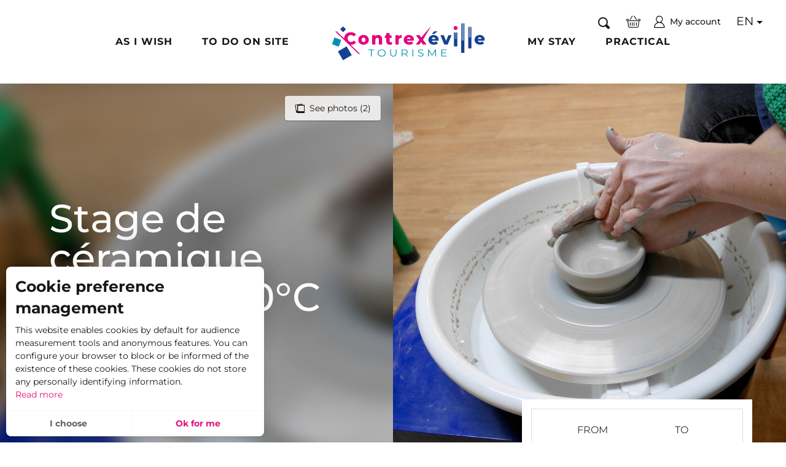

--- FILE ---
content_type: text/html; charset=UTF-8
request_url: https://en.contrextourisme.com/offers/stage-de-ceramique-atelier-1300c-vittel-en-4642552/
body_size: 29879
content:
<!doctype html>
<html class="no-js" lang="en-GB"><head><title>Stage de céramique atelier 1300°C (Vittel) | Contrexéville Tourism</title><script>window.globals={"ancestors":{"chapter1":"Offres SIT","chapter2":"FMA - Stage de c\u00e9ramique atelier 1300\u00b0C (Vittel) 4642552","chapter3":null},"current_lang":"en","current_locale":"en","current_locale_region":"en_GB","env":"prod","languages":["fr","en","nl"],"post_id":10120,"post_image":"https:\/\/api.cloudly.space\/resize\/crop\/1200\/627\/60\/aHR0cHM6Ly93d3cuc2l0bG9yLmZyL3Bob3Rvcy83NDgvVG91cm5hZ2UuanBnPzIwMjUtMTItMTlUMDk6NDk6MjJa\/image.jpg","post_title":"FMA - Stage de c\u00e9ramique atelier 1300\u00b0C (Vittel) 4642552","post_type":"touristic_sheet","post_modified":"2025-12-20 07:19:08+01:00","sheet_id":4642552,"site_key":"contrex-tourisme","tags":{"places":[],"seasons":[],"themes":[],"targets":[]},"woody_options_pages":{"search_url":3165,"weather_url":3136,"favorites_url":0},"hawwwai":{"sheet_options":{"nearby_distance_max":5000}}}</script><script type="importmap">{"imports":{"jquery":"https:\/\/woody.cloudly.space\/app\/themes\/woody-theme\/src\/lib\/custom\/jquery@2.1.4.min.mjs","woody_lib_utils":"https:\/\/en.contrextourisme.com\/app\/dist\/contrex-tourisme\/addons\/woody-lib-utils\/js\/woody-lib-utils.93266841fa.mjs","woody_addon_search_main":"https:\/\/en.contrextourisme.com\/app\/dist\/contrex-tourisme\/addons\/woody-addon-search\/js\/woody-addon-search-main.f068d57b37.mjs","woody_addon_search_data":"https:\/\/en.contrextourisme.com\/app\/dist\/contrex-tourisme\/addons\/woody-addon-search\/js\/woody-addon-search-data.78cd9c9154.mjs","woody_addon_devtools_main":"https:\/\/en.contrextourisme.com\/app\/dist\/contrex-tourisme\/addons\/woody-addon-devtools\/js\/woody-addon-devtools-main.5ef617cfdb.mjs","woody_addon_devtools_tools":"https:\/\/en.contrextourisme.com\/app\/dist\/contrex-tourisme\/addons\/woody-addon-devtools\/js\/woody-addon-devtools-tools.54d58a68c5.mjs","woody_addon_devtools_color_palette":"https:\/\/en.contrextourisme.com\/app\/dist\/contrex-tourisme\/addons\/woody-addon-devtools\/js\/woody-addon-devtools-color-palette.a8a41da40b.mjs","woody_addon_devtools_style_shift":"https:\/\/en.contrextourisme.com\/app\/dist\/contrex-tourisme\/addons\/woody-addon-devtools\/js\/woody-addon-devtools-style-shift.c4f6081742.mjs","woody_addon_devtools_fake_touristic_sheet":"https:\/\/en.contrextourisme.com\/app\/dist\/contrex-tourisme\/addons\/woody-addon-devtools\/js\/woody-addon-devtools-fake-touristic-sheet.2cb516cd17.mjs","woody_addon_favorites_tools":"https:\/\/en.contrextourisme.com\/app\/dist\/contrex-tourisme\/addons\/woody-addon-favorites\/js\/woody-addon-favorites-tools.493a0ea33a.mjs","woody_addon_favorites_btn":"https:\/\/en.contrextourisme.com\/app\/dist\/contrex-tourisme\/addons\/woody-addon-favorites\/js\/woody-addon-favorites-btn.371d024552.mjs","woody_addon_favorites_cart":"https:\/\/en.contrextourisme.com\/app\/dist\/contrex-tourisme\/addons\/woody-addon-favorites\/js\/woody-addon-favorites-cart.76fc575ef3.mjs","woody_addon_favorites_sections":"https:\/\/en.contrextourisme.com\/app\/dist\/contrex-tourisme\/addons\/woody-addon-favorites\/js\/woody-addon-favorites-sections.3c8fc8f133.mjs"}}</script><link rel="preconnect" href="https://fonts.gstatic.com" crossorigin><link rel="preconnect" href="https://fonts.googleapis.com" crossorigin><link rel="preconnect" href="https://www.googletagmanager.com" crossorigin><link rel="preconnect" href="https://woody.cloudly.space" crossorigin><link rel="preconnect" href="https://api.cloudly.space" crossorigin><script>window.dataLayer=window.dataLayer?window.dataLayer:[];window.dataLayer.push({"event":"globals","data":{"env":"prod","site_key":"contrex-tourisme","page":{"id_page":10120,"name":"FMA &#8211; Stage de c\u00e9ramique atelier 1300\u00b0C (Vittel) #4642552","page_type":"touristic_sheet","tags":{"places":[],"seasons":[],"themes":[],"targets":[]}},"lang":"en","sheet":{"id_sheet":4642552,"id_sit":"LEI-CONTREX-748003769","id_reservation":null,"name":"Stage de c\u00e9ramique atelier 1300\u00b0C - Vittel","type":"F\u00eates et Manifestations","bordereau":"FMA","city":"Vittel"}}});</script><script>(function(w,d,s,l,i) { w[l]=w[l]||[]; w[l].push({ 'gtm.start': new Date().getTime(),event: 'gtm.js' }); var f=d.getElementsByTagName(s)[0], j=d.createElement(s),dl=l!='dataLayer'? '&l='+l:''; j.async=true; j.src='https://www.googletagmanager.com/gtm.js?id='+i+dl; f.parentNode.insertBefore(j,f); })(window,document,'script','dataLayer','GTM-NBD7R98');</script><link rel="canonical" href="https://en.contrextourisme.com/offers/stage-de-ceramique-atelier-1300c-vittel-en-4642552/"/><meta charset="UTF-8"/><meta http-equiv="X-UA-Compatible" content="IE=edge"/><meta name="generator" content="Raccourci Agency - WP"/><meta name="viewport" content="width=device-width,initial-scale=1"/><meta name="robots" content="max-snippet:-1, max-image-preview:large, max-video-preview:-1"/><meta property="og:type" content="website"/><meta property="og:url" content="https://en.contrextourisme.com/offers/stage-de-ceramique-atelier-1300c-vittel-en-4642552/"/><meta name="twitter:card" content="summary"/><meta property="og:site_name" content="Contrexéville Tourism"/><meta property="og:locale" content="en_GB"/><meta property="og:locale:alternate" content="fr_FR"/><meta property="og:locale:alternate" content="nl_NL"/><meta name="description" property="og:description" content=""/><meta property="og:title" content="Stage de céramique atelier 1300°C - Vittel"/><meta name="twitter:title" content="Stage de céramique atelier 1300°C - Vittel"/><meta name="twitter:description" content=""/><meta name="format-detection" content="telephone=no"/><meta property="og:image" content="https://api.cloudly.space/resize/crop/1200/627/60/aHR0cHM6Ly93d3cuc2l0bG9yLmZyL3Bob3Rvcy83NDgvVG91cm5hZ2UuanBnPzIwMjUtMTItMTlUMDk6NDk6MjJa/image.jpg"/><meta name="twitter:image" content="https://api.cloudly.space/resize/crop/1024/512/60/aHR0cHM6Ly93d3cuc2l0bG9yLmZyL3Bob3Rvcy83NDgvVG91cm5hZ2UuanBnPzIwMjUtMTItMTlUMDk6NDk6MjJa/image.jpg"/><meta name="thumbnail" content="https://api.cloudly.space/resize/crop/1200/1200/60/aHR0cHM6Ly93d3cuc2l0bG9yLmZyL3Bob3Rvcy83NDgvVG91cm5hZ2UuanBnPzIwMjUtMTItMTlUMDk6NDk6MjJa/image.jpg"/><script type="application/ld+json" class="woody-schema-graph">{"@context":"https:\/\/schema.org","@graph":[{"@type":"WebSite","url":"https:\/\/en.contrextourisme.com","name":"Contrex\u00e9ville Tourism","description":"Thermal baths, sports and leisure activities, visits, events...the Contrex\u00e9ville Tourist Office will help you make your experience an unforgettable one, in the heart of the Plaine des Vosges!","potentialAction":[{"@type":"SearchAction","target":"https:\/\/en.contrextourisme.com\/?page_id=3165?query={search_term_string}","query-input":"required name=search_term_string"}]},{"@type":"WebPage","url":"https:\/\/en.contrextourisme.com\/offers\/stage-de-ceramique-atelier-1300c-vittel-en-4642552\/","headline":"FMA \u2013 Stage de c\u00e9ramique atelier 1300\u00b0C (Vittel) #4642552 | Contrex\u00e9ville Tourism","inLanguage":"en-GB","datePublished":"2025-12-20 06:19:07","dateModified":"2025-12-20 06:19:08","description":""}]}</script><style>img:is([sizes="auto" i], [sizes^="auto," i]) { contain-intrinsic-size: 3000px 1500px }</style><link rel="alternate" href="https://www.contrextourisme.com/offres/stage-de-ceramique-atelier-1300c-vittel-fr-4642552/" hreflang="fr" /><link rel="alternate" href="https://en.contrextourisme.com/offers/stage-de-ceramique-atelier-1300c-vittel-en-4642552/" hreflang="en" /><link rel="alternate" href="https://nl.contrextourisme.com/aanbiedingen/stage-de-ceramique-atelier-1300c-vittel-nl-4642552/" hreflang="nl" /><link rel='preload' as='style' onload='this.onload=null;this.rel="stylesheet"' id='addon-search-stylesheet-css' href='https://woody.cloudly.space/app/dist/contrex-tourisme/addons/woody-addon-search/css/woody-addon-search.4e0867669a.css?ver=2.1.3' media='screen' /><noscript><link rel='stylesheet' id='addon-search-stylesheet-css' href='https://woody.cloudly.space/app/dist/contrex-tourisme/addons/woody-addon-search/css/woody-addon-search.4e0867669a.css?ver=2.1.3' media='screen' /></noscript><link rel='preload' as='style' onload='this.onload=null;this.rel="stylesheet"' id='leaflet_css-css' href='https://tiles.touristicmaps.com/libs/tmaps.min.css' media='all' /><noscript><link rel='stylesheet' id='leaflet_css-css' href='https://tiles.touristicmaps.com/libs/tmaps.min.css' media='all' /></noscript><link rel='preload' as='style' onload='this.onload=null;this.rel="stylesheet"' id='hawwwai_font_css-css' href='https://api.cloudly.space/static/assets/fonts/raccourci-font-66e2af655c2c9.css' media='all' /><noscript><link rel='stylesheet' id='hawwwai_font_css-css' href='https://api.cloudly.space/static/assets/fonts/raccourci-font-66e2af655c2c9.css' media='all' /></noscript><link rel='preload' as='style' onload='this.onload=null;this.rel="stylesheet"' id='hawwwai_fresco_css-css' href='https://api.cloudly.space/render/assets/styles/lib/fresco.min.css' media='all' /><noscript><link rel='stylesheet' id='hawwwai_fresco_css-css' href='https://api.cloudly.space/render/assets/styles/lib/fresco.min.css' media='all' /></noscript><link rel='preload' as='style' onload='this.onload=null;this.rel="stylesheet"' id='jsdelivr_leaflet_css-css' href='https://woody.cloudly.space/app/themes/woody-theme/src/lib/custom/leaflet@0.7.7.min.css' media='all' /><noscript><link rel='stylesheet' id='jsdelivr_leaflet_css-css' href='https://woody.cloudly.space/app/themes/woody-theme/src/lib/custom/leaflet@0.7.7.min.css' media='all' /></noscript><link rel='preload' as='style' onload='this.onload=null;this.rel="stylesheet"' id='jsdelivr_slick_css-css' href='https://woody.cloudly.space/app/themes/woody-theme/src/lib/custom/slick@1.8.1.min.css' media='all' /><noscript><link rel='stylesheet' id='jsdelivr_slick_css-css' href='https://woody.cloudly.space/app/themes/woody-theme/src/lib/custom/slick@1.8.1.min.css' media='all' /></noscript><link rel='preload' as='style' onload='this.onload=null;this.rel="stylesheet"' id='jsdelivr_bootstrap_css-css' href='https://woody.cloudly.space/app/themes/woody-theme/src/lib/npm/bootstrap/dist/css/bootstrap.min.css?ver=3.3.7' media='all' /><noscript><link rel='stylesheet' id='jsdelivr_bootstrap_css-css' href='https://woody.cloudly.space/app/themes/woody-theme/src/lib/npm/bootstrap/dist/css/bootstrap.min.css?ver=3.3.7' media='all' /></noscript><link rel='stylesheet' id='main-stylesheet-css' href='https://woody.cloudly.space/app/dist/contrex-tourisme/css/tourism-a182a9d044.css' media='screen' /><link rel='preload' as='style' onload='this.onload=null;this.rel="stylesheet"' id='wicon-stylesheet-css' href='https://woody.cloudly.space/app/dist/contrex-tourisme/css/wicon-be3cc4b98a.css' media='screen' /><noscript><link rel='stylesheet' id='wicon-stylesheet-css' href='https://woody.cloudly.space/app/dist/contrex-tourisme/css/wicon-be3cc4b98a.css' media='screen' /></noscript><link rel='stylesheet' id='print-stylesheet-css' href='https://woody.cloudly.space/app/dist/contrex-tourisme/css/print-b87b2678ed.css' media='print' /><script defer src="https://woody.cloudly.space/app/dist/contrex-tourisme/addons/woody-addon-search/js/woody-addon-search.963aa0a249.js?ver=2.1.3" id="addon-search-javascripts-js"></script><script defer src="https://woody.cloudly.space/app/themes/woody-theme/src/js/static/obf.min.js?ver=1.88.150" id="obf-js"></script><script defer src="https://woody.cloudly.space/app/dist/contrex-tourisme/addons/woody-addon-eskalad/js/events/eskalad.c2bde38840.js?ver=6.3.3" id="woody-addon-eskalad-js"></script><script defer src="https://woody.cloudly.space/app/dist/contrex-tourisme/addons/woody-addon-eskalad/js/events/eskalad-page.5d2af865c3.js?ver=6.3.3" id="woody-addon-eskalad-page-js"></script><script id="jquery-js-before">
window.siteConfig = {"site_key":"contrex-tourisme","login":"public_contrex-tourisme_website","password":"47e0e70945cf35db9f7fe5c3f80e1136","token":"ZjI5MDkyYTA5OTgxOkZrZGJYRkJSUGxOV1YweERBMG9VUkZaSEUxbEtWRjF1RVZkYlExQkdCQT09OlVnVmNBRndGVVFrTkRGdFhWUWRkVWdCVVZsWmNERnNDQUFvSlZRZ0RVZ1k9","mapProviderKeys":{"otmKey":"0d2ecd0a7cca2789c2d2d51847f16e9ceace8e0198c7972a501979b40cccc846","gmKey":"AIzaSyBMx446Q--mQj9mzuZhb7BGVDxac6NfFYc"},"api_url":"https:\/\/api.tourism-system.com","api_render_url":"https:\/\/api.tourism-system.com","current_lang":"en","current_season":null,"languages":["fr","en","nl"]};
window.useLeafletLibrary=1;window.DrupalAngularConfig=window.DrupalAngularConfig || {};window.DrupalAngularConfig.mapProviderKeys={"otmKey":"0d2ecd0a7cca2789c2d2d51847f16e9ceace8e0198c7972a501979b40cccc846","gmKey":"AIzaSyBMx446Q--mQj9mzuZhb7BGVDxac6NfFYc"};
</script><script type="module" src="https://woody.cloudly.space/app/themes/woody-theme/src/lib/custom/jquery@2.1.4.min.mjs" id="jquery-js"></script><script defer src="https://woody.cloudly.space/app/themes/woody-theme/src/lib/custom/js.cookie@2.2.1.min.js" id="jsdelivr_jscookie-js"></script><script id="woody-addon-eskalad-cmp-js-extra">
var woody_eskaladconsent_settings = {"force":[],"global":{"position":"left","revoke_label":"Setting cookies"}};
</script><script defer src="https://woody.cloudly.space/app/dist/contrex-tourisme/addons/woody-addon-eskalad/js/cmp/eskalad-default.0ab5bb7ff3.js?ver=6.3.3" id="woody-addon-eskalad-cmp-js"></script><script type="module" src="https://woody.cloudly.space/app/dist/contrex-tourisme/addons/woody-addon-favorites/js/woody-addon-favorites.c46dfed72b.mjs" id="addon-favorites-javascripts-js"></script><script defer src="https://static.ingenie.fr/js/ScriptsLoader.js?ver=6.8.2" id="ingenie_loader_script-js"></script><script defer src="https://static.ingenie.fr/widgets/menu-engine/js/Client.js?ver=6.8.2" id="ingenie_menu_engine_script-js"></script><script defer src="https://static.ingenie.fr/js/widgets/resa/IngenieWidgetResaClient.js?ver=6.8.2" id="ingenie_resa_script-js"></script><script defer src="https://static.ingenie.fr/js/widgets/min/widget-resa.min.js?ver=6.8.2" id="ingenie_widget_cart_script-js"></script><script defer src="https://woody.cloudly.space/app/themes/woody-theme/src/lib/npm/flatpickr/dist/flatpickr.min.js?ver=4.5.7" id="jsdelivr_flatpickr-js"></script><script defer src="https://woody.cloudly.space/app/themes/woody-theme/src/lib/npm/flatpickr/dist/l10n/default.js?ver=4.5.7" id="jsdelivr_flatpickr_l10n-js"></script><script defer src="https://woody.cloudly.space/app/themes/woody-theme/src/lib/custom/nouislider@10.1.0.min.js" id="jsdelivr_nouislider-js"></script><script defer src="https://woody.cloudly.space/app/themes/woody-theme/src/lib/custom/lazysizes@4.1.2.min.js" id="jsdelivr_lazysizes-js"></script><script defer src="https://woody.cloudly.space/app/themes/woody-theme/src/lib/custom/moment-with-locales@2.22.2.min.js" id="jsdelivr_moment-js"></script><script defer src="https://woody.cloudly.space/app/themes/woody-theme/src/lib/custom/moment-timezone-with-data.min.js" id="jsdelivr_moment_tz-js"></script><script defer src="https://woody.cloudly.space/app/themes/woody-theme/src/lib/custom/rellax@1.10.1.min.js" id="jsdelivr_rellax-js"></script><script defer src="https://woody.cloudly.space/app/themes/woody-theme/src/lib/custom/iframeResizer@4.3.7.min.js?ver=4.3.7" id="jsdelivr_iframeresizer-js"></script><script defer src="https://woody.cloudly.space/app/themes/woody-theme/src/lib/npm/plyr/dist/plyr.min.js?ver=3.6.8" id="jsdelivr_plyr-js"></script><script defer src="https://woody.cloudly.space/wp/wp-includes/js/dist/hooks.min.js?ver=4d63a3d491d11ffd8ac6" id="wp-hooks-js"></script><script defer src="https://woody.cloudly.space/wp/wp-includes/js/dist/i18n.min.js?ver=5e580eb46a90c2b997e6" id="wp-i18n-js"></script><script defer src="https://woody.cloudly.space/app/themes/woody-theme/src/js/static/i18n-ltr.min.js?ver=1.88.150" id="wp-i18n-ltr-js"></script><script defer src="https://tiles.touristicmaps.com/libs/leaflet.min.js" id="touristicmaps_leaflet-js"></script><script defer src="https://tiles.touristicmaps.com/libs/tangram.min.js" id="touristicmaps_tangram-js"></script><script defer src="https://tiles.touristicmaps.com/libs/markercluster.min.js" id="touristicmaps_cluster-js"></script><script defer src="https://tiles.touristicmaps.com/libs/locate.min.js" id="touristicmaps_locate-js"></script><script defer src="https://tiles.touristicmaps.com/libs/geocoder.min.js" id="touristicmaps_geocoder-js"></script><script defer src="https://tiles.touristicmaps.com/libs/fullscreen.min.js" id="touristicmaps_fullscreen-js"></script><script defer src="https://maps.googleapis.com/maps/api/js?key=AIzaSyBMx446Q--mQj9mzuZhb7BGVDxac6NfFYc&amp;v=3.33&amp;libraries=geometry,places" id="gg_maps-js"></script><script defer src="https://api.tourism-system.com/render/assets/scripts/raccourci/universal-mapV2.min.js" id="hawwwai_universal_map-js"></script><script defer src="https://woody.cloudly.space/app/themes/woody-theme/src/lib/custom/lightgallery@1.6.11.min.js" id="jsdelivr_lightgallery-js"></script><script defer src="https://woody.cloudly.space/app/themes/woody-theme/src/lib/custom/lg-pager@1.6.11.min.js" id="jsdelivr_lg-pager-js"></script><script defer src="https://woody.cloudly.space/app/themes/woody-theme/src/lib/custom/lg-thumbnail@1.6.11.min.js" id="jsdelivr_lg-thumbnail-js"></script><script defer src="https://woody.cloudly.space/app/themes/woody-theme/src/lib/custom/lg-video@1.6.11.min.js" id="jsdelivr_lg-video-js"></script><script defer src="https://woody.cloudly.space/app/themes/woody-theme/src/lib/custom/lg-zoom@1.6.11.min.js" id="jsdelivr_lg-zoom-js"></script><script defer src="https://woody.cloudly.space/app/themes/woody-theme/src/lib/custom/lg-fullscreen@1.6.11.min.js" id="jsdelivr_lg-fullscreen-js"></script><script defer src="https://www.google.com/jsapi" id="jsapi-js"></script><script defer src="https://www.google.com/recaptcha/api.js" id="google_recaptcha-js"></script><script defer src="https://woody.cloudly.space/app/themes/woody-theme/src/lib/custom/lodash@3.8.0.min.js" id="jsdelivr_lodash-js"></script><script defer src="https://woody.cloudly.space/app/themes/woody-theme/src/lib/custom/slick@1.8.1.min.js" id="jsdelivr_slick-js"></script><script defer src="https://woody.cloudly.space/app/themes/woody-theme/src/lib/custom/jquery.matchHeight@0.7.2.min.js" id="jsdelivr_match8-js"></script><script defer src="https://woody.cloudly.space/app/themes/woody-theme/src/lib/custom/highcharts@6.2.0.min.js" id="jsdelivr_highcharts-js"></script><script defer src="https://api.tourism-system.com/render/assets/scripts/vendor.js" id="hawwwai_ng_vendor-js"></script><script defer src="https://api.tourism-system.com/render/assets/scripts/misclibs.js" id="hawwwai_ng_libs-js"></script><script defer src="https://api.tourism-system.com/render/assets/app.js" id="hawwwai_ng_app-js"></script><script defer src="https://api.tourism-system.com/render/assets/scripts/scriptsV2.js" id="hawwwai_ng_scripts-js"></script><script defer src="https://api.tourism-system.com/render/assets/scripts/raccourci/sheet_item.min.js" id="hawwwai_sheet_item-js"></script><script defer src="https://api.tourism-system.com/render/assets/scripts/raccourci/itinerary.min.js" id="hawwwai_itinerary-js"></script><script defer src="https://api.tourism-system.com/render/assets/scripts/lib/fresco.js" id="hawwwai_fresco-js"></script><script defer src="https://woody.cloudly.space/app/themes/woody-theme/src/js/static/ng_init.min.js?ver=1.88.150" id="hawwwai_ng_init-js"></script><script defer src="https://woody.cloudly.space/app/dist/contrex-tourisme/js/main-bae0046171.js" id="main-javascripts-js"></script><link rel="https://api.w.org/" href="https://en.contrextourisme.com/wp-json/" /><link rel="shortcut icon" type="image/x-icon" href="https://woody.cloudly.space/app/dist/contrex-tourisme/favicon/favicon/favicon-819ab21f9d.ico"><link rel="shortcut icon" type="image/png" href=""><link rel="apple-touch-icon" sizes="32x32" href=""><link rel="apple-touch-icon" sizes="64x64" href=""><link rel="apple-touch-icon" sizes="120x120" href=""><link rel="apple-touch-icon" sizes="180x180" href=""><link rel="apple-touch-icon" sizes="152x152" href=""><link rel="apple-touch-icon" sizes="167x167" href=""><link rel="icon" sizes="192x192" href=""><link rel="icon" sizes="128x128" href=""><link href="https://api.tourism-system.com/render/assets/angular/styles/vendor.css" rel="stylesheet"></head><body class="wp-singular touristic_sheet-template-default single single-touristic_sheet postid-10120 wp-theme-woody-theme wp-child-theme-contrex-tourisme menus-v2 prod apirender apirender-wordpress old-sheet sheet-fma">
            <noscript><iframe src="https://www.googletagmanager.com/ns.html?id=GTM-NBD7R98" height="0" width="0" style="display:none;visibility:hidden"></iframe></noscript>
        
            
    
    <div class="main-wrapper flex-container flex-dir-column">
                                <div class="woody-component-headnavs">
    
                        <ul class="tools list-unstyled flex-container align-middle">
                                                                                        <li class="cart-tool">
                                                                    <div id="ingPanierContent"></div>
                                                            </li>
                                                                                                <li class="account-tool">
                                                                    <a class="no-ext account-link" href="https://reservation.contrextourisme.com/identification.html" target="_self" title="My account" >
                                                                                    <span class="wicon wicon--07-account"></span>
                                                                                                                            <span>My account</span>
                                                                            </a>
                                                            </li>
                                                                                                                                                <li class="search-tool"><div role="button" aria-label="Search" class="search-toggler-wrapper woody-component-esSearch-block" tabindex="0">
    <span class="esSearch-button results-toggler" data-label="Search" title="Search">
        <span class="wicon wicon-053-loupe-par-defaut search-icon" aria-hidden="true"></span>
        <span class="show-for-sr">Rechercher</span>
        <span class="button-label" data-label="Search"></span>
    </span>
</div>
</li>
                                                    <li class="lang_switcher-tool"><div class="woody-lang_switcher woody-lang_switcher-reveal tpl_01" data-label="Language" role="button" aria-label="Choix de la langue"><div class="lang_switcher-button" data-label="Language"  tabindex="0"><div class="en" data-lang="en">en</div></div></div></li>
                                            </ul>
            
    

            <header role="banner" class="woody-component-header menus-v2 site-header ">
    <div class="main-menu-wrapper ">
                <nav role="navigation" class="top-bar title-bar " id="main-menu">
            <ul class="main-menu-list flex-container horizontal align-center align-middle wrap fullwidth-dropdowns">
                                                        <li class="menu-item is-submenu-parent" role="button">
                        <a class="menuLink" href="https://en.contrextourisme.com/envies/" target="_self" data-post-id="3003">
                                                                                                                                                <span class="menuLink-title">As I wish</span>
                                                        
                                                    </a>
                                                    <div class="submenu-wrapper" aria-expanded="false">
                                
                                <ul class="submenu-grid one-by-one " data-link-parent="3003" data-title="As I wish" role="menu">
                                                                            
<li class="submenu-block submenu-block-images-list tpl_04 " data-position="grid-col-start-2 grid-col-end-9 grid-row-start-1 grid-row-end-10" role="menuitem" aria-label="menuitem">
    
        <ul class="submenu-block-content " data-columns="3cols" role="menu">
                    <li class="card overlayedCard submenu-item submenu-item-delay" role="presentation">
            <a class="card-link isRel bg-black" href="https://en.contrextourisme.com/envies/the-lakes/" target="_self" data-post-id="3005" aria-label="The Lakes" role="menuitem">
                                                            <figure aria-label="Sunset On The Lakes Of La Folie March 2022 ©j Pierre Fournier" itemscope itemtype="http://schema.org/ImageObject" class="isRel imageObject cardMediaWrapper"><noscript><img class="imageObject-img img-responsive a42-ac-replace-img" src="https://woody.cloudly.space/app/uploads/contrex-tourisme/2022/10/thumbs/Coucher-de-soleil-sur-les-Lacs-de-la-Folie-mars-2022-©J-Pierre-FOURNIER-640x640.jpg" alt="Sunset On The Lakes Of La Folie March 2022 ©j Pierre Fournier" itemprop="thumbnail"/></noscript><img class="imageObject-img img-responsive lazyload a42-ac-replace-img" src="https://woody.cloudly.space/app/themes/woody-theme/src/img/blank/ratio_square.webp" data-src="https://woody.cloudly.space/app/uploads/contrex-tourisme/2022/10/thumbs/Coucher-de-soleil-sur-les-Lacs-de-la-Folie-mars-2022-©J-Pierre-FOURNIER-640x640.jpg" data-sizes="auto" data-srcset="https://woody.cloudly.space/app/uploads/contrex-tourisme/2022/10/thumbs/Coucher-de-soleil-sur-les-Lacs-de-la-Folie-mars-2022-©J-Pierre-FOURNIER-360x360.jpg 360w, https://woody.cloudly.space/app/uploads/contrex-tourisme/2022/10/thumbs/Coucher-de-soleil-sur-les-Lacs-de-la-Folie-mars-2022-©J-Pierre-FOURNIER-640x640.jpg 640w, https://woody.cloudly.space/app/uploads/contrex-tourisme/2022/10/thumbs/Coucher-de-soleil-sur-les-Lacs-de-la-Folie-mars-2022-©J-Pierre-FOURNIER-1200x1200.jpg 1200w" alt="Sunset On The Lakes Of La Folie March 2022 ©j Pierre Fournier" itemprop="thumbnail"/><meta itemprop="datePublished" content="2022-10-03 13:48:50"><span class="hide imageObject-description" itemprop="description" data-nosnippet>Sunset On The Lakes Of La Folie March 2022 ©j Pierre Fournier</span><figcaption class="imageObject-caption flex-container align-middle isAbs bottom left hide" data-nosnippet><span class="imageObject-icon copyright-icon flex-container align-center align-middle">©</span><span class="imageObject-text imageObject-description" itemprop="caption">Sunset On The Lakes Of La Folie March 2022 ©j Pierre Fournier</span></figcaption></figure>                                                    <div class="card-section submenu-item-section fullcenterbox">
                    <div class="card-titles"><div class="card-texts flex-container flex-dir-column"><span class="card-title">The Lakes</span></div></div>                </div>
            </a>
        </li>
            <li class="card overlayedCard submenu-item submenu-item-delay" role="presentation">
            <a class="card-link isRel bg-black" href="https://en.contrextourisme.com/envies/unique-thermal-experiences/" target="_self" data-post-id="3007" aria-label="Unique thermal experiences" role="menuitem">
                                                            <figure aria-label="@gérard Photos (1)" itemscope itemtype="http://schema.org/ImageObject" class="isRel imageObject cardMediaWrapper"><noscript><img class="imageObject-img img-responsive a42-ac-replace-img" src="https://woody.cloudly.space/app/uploads/contrex-tourisme/2022/12/thumbs/@Gerard-Photos-1-640x640.jpg" alt="@gérard Photos (1)" itemprop="thumbnail"/></noscript><img class="imageObject-img img-responsive lazyload a42-ac-replace-img" src="https://woody.cloudly.space/app/themes/woody-theme/src/img/blank/ratio_square.webp" data-src="https://woody.cloudly.space/app/uploads/contrex-tourisme/2022/12/thumbs/@Gerard-Photos-1-640x640.jpg" data-sizes="auto" data-srcset="https://woody.cloudly.space/app/uploads/contrex-tourisme/2022/12/thumbs/@Gerard-Photos-1-360x360.jpg 360w, https://woody.cloudly.space/app/uploads/contrex-tourisme/2022/12/thumbs/@Gerard-Photos-1-640x640.jpg 640w, https://woody.cloudly.space/app/uploads/contrex-tourisme/2022/12/thumbs/@Gerard-Photos-1-1200x1200.jpg 1200w" alt="@gérard Photos (1)" itemprop="thumbnail"/><meta itemprop="datePublished" content="2022-12-09 15:20:06"><span class="hide imageObject-description" itemprop="description" data-nosnippet>@gérard Photos (1)</span><figcaption class="imageObject-caption flex-container align-middle isAbs bottom left hide" data-nosnippet><span class="imageObject-icon copyright-icon flex-container align-center align-middle">©</span><span class="imageObject-text imageObject-description" itemprop="caption">@gérard Photos (1)</span></figcaption></figure>                                                    <div class="card-section submenu-item-section fullcenterbox">
                    <div class="card-titles"><div class="card-texts flex-container flex-dir-column"><span class="card-title">Unique thermal experiences</span></div></div>                </div>
            </a>
        </li>
            <li class="card overlayedCard submenu-item submenu-item-delay" role="presentation">
            <a class="card-link isRel bg-black" href="https://en.contrextourisme.com/envies/romantic-charm-of-past-centuries/" target="_self" data-post-id="3009" aria-label="Romantic charm of past centuries" role="menuitem">
                                                            <figure aria-label="Gallery and Pavilion ©j. Baudoin Industrial Photographer" itemscope itemtype="http://schema.org/ImageObject" class="isRel imageObject cardMediaWrapper"><noscript><img class="imageObject-img img-responsive a42-ac-replace-img" src="https://woody.cloudly.space/app/uploads/contrex-tourisme/2022/09/thumbs/Galerie-et-Pavillon-©J.-Baudoin-Industriel-Photographe-640x640.jpg" alt="Gallery and Pavilion ©j. Baudoin Industrial Photographer" itemprop="thumbnail"/></noscript><img class="imageObject-img img-responsive lazyload a42-ac-replace-img" src="https://woody.cloudly.space/app/themes/woody-theme/src/img/blank/ratio_square.webp" data-src="https://woody.cloudly.space/app/uploads/contrex-tourisme/2022/09/thumbs/Galerie-et-Pavillon-©J.-Baudoin-Industriel-Photographe-640x640.jpg" data-sizes="auto" data-srcset="https://woody.cloudly.space/app/uploads/contrex-tourisme/2022/09/thumbs/Galerie-et-Pavillon-©J.-Baudoin-Industriel-Photographe-360x360.jpg 360w, https://woody.cloudly.space/app/uploads/contrex-tourisme/2022/09/thumbs/Galerie-et-Pavillon-©J.-Baudoin-Industriel-Photographe-640x640.jpg 640w, https://woody.cloudly.space/app/uploads/contrex-tourisme/2022/09/thumbs/Galerie-et-Pavillon-©J.-Baudoin-Industriel-Photographe-1200x1200.jpg 1200w" alt="Gallery and Pavilion ©j. Baudoin Industrial Photographer" itemprop="thumbnail"/><meta itemprop="datePublished" content="2022-09-13 14:04:49"><span class="hide imageObject-description" itemprop="description" data-nosnippet>Gallery and Pavilion ©j. Baudoin Industrial Photographer</span><figcaption class="imageObject-caption flex-container align-middle isAbs bottom left hide" data-nosnippet><span class="imageObject-icon copyright-icon flex-container align-center align-middle">©</span><span class="imageObject-text imageObject-description" itemprop="caption">Gallery and Pavilion ©j. Baudoin Industrial Photographer</span></figcaption></figure>                                                    <div class="card-section submenu-item-section fullcenterbox">
                    <div class="card-titles"><div class="card-texts flex-container flex-dir-column"><span class="card-title">Romantic charm of past centuries</span></div></div>                </div>
            </a>
        </li>
            <li class="card overlayedCard submenu-item submenu-item-delay" role="presentation">
            <a class="card-link isRel bg-black" href="https://en.contrextourisme.com/envies/know-how-and-local-flavors/" target="_self" data-post-id="3012" aria-label="Know-how and local flavors" role="menuitem">
                                                            <figure aria-label="Marché Du Terroir ©eric Marguet" itemscope itemtype="http://schema.org/ImageObject" class="isRel imageObject cardMediaWrapper"><noscript><img class="imageObject-img img-responsive a42-ac-replace-img" src="https://woody.cloudly.space/app/uploads/contrex-tourisme/2022/04/thumbs/marche-du-terroir-eric-marguet-640x640.jpeg" alt="Marché Du Terroir ©eric Marguet" itemprop="thumbnail"/></noscript><img class="imageObject-img img-responsive lazyload a42-ac-replace-img" src="https://woody.cloudly.space/app/themes/woody-theme/src/img/blank/ratio_square.webp" data-src="https://woody.cloudly.space/app/uploads/contrex-tourisme/2022/04/thumbs/marche-du-terroir-eric-marguet-640x640.jpeg" data-sizes="auto" data-srcset="https://woody.cloudly.space/app/uploads/contrex-tourisme/2022/04/thumbs/marche-du-terroir-eric-marguet-360x360.jpeg 360w, https://woody.cloudly.space/app/uploads/contrex-tourisme/2022/04/thumbs/marche-du-terroir-eric-marguet-640x640.jpeg 640w, https://woody.cloudly.space/app/uploads/contrex-tourisme/2022/04/thumbs/marche-du-terroir-eric-marguet-1200x1200.jpeg 1200w" alt="Marché Du Terroir ©eric Marguet" itemprop="thumbnail"/><meta itemprop="datePublished" content="2022-04-27 07:24:22"><span class="hide imageObject-description" itemprop="description" data-nosnippet>Marché Du Terroir ©eric Marguet</span><figcaption class="imageObject-caption flex-container align-middle isAbs bottom left hide" data-nosnippet><span class="imageObject-icon copyright-icon flex-container align-center align-middle">©</span><span class="imageObject-text imageObject-description" itemprop="caption">Marché Du Terroir ©eric Marguet</span></figcaption></figure>                                                    <div class="card-section submenu-item-section fullcenterbox">
                    <div class="card-titles"><div class="card-texts flex-container flex-dir-column"><span class="card-title">Know-how and local flavors</span></div></div>                </div>
            </a>
        </li>
            <li class="card overlayedCard submenu-item submenu-item-delay" role="presentation">
            <a class="card-link isRel bg-black" href="https://en.contrextourisme.com/envies/discover-the-thermal-park/" target="_self" data-post-id="3014" aria-label="Discover the thermal park" role="menuitem">
                                                            <figure aria-label="Thermal Park©freepik" itemscope itemtype="http://schema.org/ImageObject" class="isRel imageObject cardMediaWrapper"><noscript><img class="imageObject-img img-responsive a42-ac-replace-img" src="https://woody.cloudly.space/app/uploads/contrex-tourisme/2022/11/thumbs/parc-thermal©Freepik-640x640.jpg" alt="Thermal Park©freepik" itemprop="thumbnail"/></noscript><img class="imageObject-img img-responsive lazyload a42-ac-replace-img" src="https://woody.cloudly.space/app/themes/woody-theme/src/img/blank/ratio_square.webp" data-src="https://woody.cloudly.space/app/uploads/contrex-tourisme/2022/11/thumbs/parc-thermal©Freepik-640x640.jpg" data-sizes="auto" data-srcset="https://woody.cloudly.space/app/uploads/contrex-tourisme/2022/11/thumbs/parc-thermal©Freepik-360x360.jpg 360w, https://woody.cloudly.space/app/uploads/contrex-tourisme/2022/11/thumbs/parc-thermal©Freepik-640x640.jpg 640w, https://woody.cloudly.space/app/uploads/contrex-tourisme/2022/11/thumbs/parc-thermal©Freepik-1200x1200.jpg 1200w" alt="Thermal Park©freepik" itemprop="thumbnail"/><meta itemprop="datePublished" content="2022-11-29 09:51:31"><span class="hide imageObject-description" itemprop="description" data-nosnippet>Thermal Park©freepik</span><figcaption class="imageObject-caption flex-container align-middle isAbs bottom left hide" data-nosnippet><span class="imageObject-icon copyright-icon flex-container align-center align-middle">©</span><span class="imageObject-text imageObject-description" itemprop="caption">Thermal Park©freepik</span></figcaption></figure>                                                    <div class="card-section submenu-item-section fullcenterbox">
                    <div class="card-titles"><div class="card-texts flex-container flex-dir-column"><span class="card-title">Discover the thermal park</span></div></div>                </div>
            </a>
        </li>
            <li class="card overlayedCard submenu-item submenu-item-delay" role="presentation">
            <a class="card-link isRel bg-black" href="https://en.contrextourisme.com/envies/a-day-at-contrex/" target="_self" data-post-id="3016" aria-label="A day at Contrex" role="menuitem">
                                                            <figure aria-label="Panorama Lacs De La Folie ©j. Baudoin Industrial Photographer" itemscope itemtype="http://schema.org/ImageObject" class="isRel imageObject cardMediaWrapper"><noscript><img class="imageObject-img img-responsive a42-ac-replace-img" src="https://woody.cloudly.space/app/uploads/contrex-tourisme/2022/04/thumbs/panorama-lacs-de-la-folie-j-baudoin-industriel-photographe-640x640.jpg" alt="Panorama Lacs De La Folie ©j. Baudoin Industrial Photographer" itemprop="thumbnail"/></noscript><img class="imageObject-img img-responsive lazyload a42-ac-replace-img" src="https://woody.cloudly.space/app/themes/woody-theme/src/img/blank/ratio_square.webp" data-src="https://woody.cloudly.space/app/uploads/contrex-tourisme/2022/04/thumbs/panorama-lacs-de-la-folie-j-baudoin-industriel-photographe-640x640.jpg" data-sizes="auto" data-srcset="https://woody.cloudly.space/app/uploads/contrex-tourisme/2022/04/thumbs/panorama-lacs-de-la-folie-j-baudoin-industriel-photographe-360x360.jpg 360w, https://woody.cloudly.space/app/uploads/contrex-tourisme/2022/04/thumbs/panorama-lacs-de-la-folie-j-baudoin-industriel-photographe-640x640.jpg 640w, https://woody.cloudly.space/app/uploads/contrex-tourisme/2022/04/thumbs/panorama-lacs-de-la-folie-j-baudoin-industriel-photographe-1200x1200.jpg 1200w" alt="Panorama Lacs De La Folie ©j. Baudoin Industrial Photographer" itemprop="thumbnail"/><meta itemprop="datePublished" content="2022-04-05 14:22:41"><span class="hide imageObject-description" itemprop="description" data-nosnippet>Panorama Lacs De La Folie ©j. Baudoin Industrial Photographer</span><figcaption class="imageObject-caption flex-container align-middle isAbs bottom left hide" data-nosnippet><span class="imageObject-icon copyright-icon flex-container align-center align-middle">©</span><span class="imageObject-text imageObject-description" itemprop="caption">Panorama Lacs De La Folie ©j. Baudoin Industrial Photographer</span></figcaption></figure>                                                    <div class="card-section submenu-item-section fullcenterbox">
                    <div class="card-titles"><div class="card-texts flex-container flex-dir-column"><span class="card-title">A day at Contrex</span></div></div>                </div>
            </a>
        </li>
        </ul>

    </li>

                                                                            
<li class="submenu-block submenu-block-links-list tpl_01 " data-position="grid-col-start-9 grid-col-end-12 grid-row-start-1 grid-row-end-8" role="menuitem" aria-label="menuitem">
    
        <div class="submenu-block-header text-left submenu-item-delay">
                    <a class="submenu-block-link" href="https://en.contrextourisme.com/experiences-to-live/" target="_self" data-post-id="3026">
                <div class="submenu-titles"><div class="submenu-texts flex-container flex-dir-column"><span class="submenu-title">ALL OUR EXPERIENCES TO LIVE</span></div></div>            </a>
            </div>
    <ul class="submenu-block-content justify-items-left" data-columns="1cols" role="menu">
                    <li class="submenu-item submenu-item-delay" role="presentation">
            <a href="https://en.contrextourisme.com/experiences-to-live/top-10-activities-for-small-budgets/" target="_self" data-post-id="3059" aria-label="Top 10 activities for small budgets" role="menuitem">
                 <div class="submenu-titles"><div class="submenu-texts flex-container align-middle"><span class="submenu-title">Top 10 activities for small budgets</span></div></div>            </a>
        </li>
            <li class="submenu-item submenu-item-delay" role="presentation">
            <a href="https://en.contrextourisme.com/experiences-to-live/top-10-local-products-to-try/" target="_self" data-post-id="3036" aria-label="Top 10 local products to try" role="menuitem">
                 <div class="submenu-titles"><div class="submenu-texts flex-container align-middle"><span class="submenu-title">Top 10 local products to try</span></div></div>            </a>
        </li>
            <li class="submenu-item submenu-item-delay" role="presentation">
            <a href="https://en.contrextourisme.com/experiences-to-live/a-few-hours-at-the-spa-des-thermes/" target="_self" data-post-id="3038" aria-label="A few hours at the Spa des Thermes" role="menuitem">
                 <div class="submenu-titles"><div class="submenu-texts flex-container align-middle"><span class="submenu-title">A few hours at the Spa des Thermes</span></div></div>            </a>
        </li>
            <li class="submenu-item submenu-item-delay" role="presentation">
            <a href="https://en.contrextourisme.com/experiences-to-live/a-few-days-for-yourself/" target="_self" data-post-id="3051" aria-label="A few days for yourself" role="menuitem">
                 <div class="submenu-titles"><div class="submenu-texts flex-container align-middle"><span class="submenu-title">A few days for yourself</span></div></div>            </a>
        </li>
            <li class="submenu-item submenu-item-delay" role="presentation">
            <a href="https://en.contrextourisme.com/experiences-to-live/slim-down-in-contrexeville/" target="_self" data-post-id="3053" aria-label="Slim down in Contrexéville" role="menuitem">
                 <div class="submenu-titles"><div class="submenu-texts flex-container align-middle"><span class="submenu-title">Slim down in Contrexéville</span></div></div>            </a>
        </li>
            <li class="submenu-item submenu-item-delay" role="presentation">
            <a href="https://en.contrextourisme.com/experiences-to-live/the-activities-of-the-tourist-office/" target="_self" data-post-id="3044" aria-label="The activities of the Tourist Office" role="menuitem">
                 <div class="submenu-titles"><div class="submenu-texts flex-container align-middle"><span class="submenu-title">The activities of the Tourist Office</span></div></div>            </a>
        </li>
            <li class="submenu-item submenu-item-delay" role="presentation">
            <a href="https://en.contrextourisme.com/experiences-to-live/the-thermal-gallery-a-world-to-discover/" target="_self" data-post-id="3032" aria-label="The Thermal Gallery, a world to discover" role="menuitem">
                 <div class="submenu-titles"><div class="submenu-texts flex-container align-middle"><span class="submenu-title">The Thermal Gallery, a world to discover</span></div></div>            </a>
        </li>
            <li class="submenu-item submenu-item-delay" role="presentation">
            <a href="https://en.contrextourisme.com/experiences-to-live/discover-the-springs-of-contrex/" target="_self" data-post-id="3047" aria-label="Discover the springs of Contrex" role="menuitem">
                 <div class="submenu-titles"><div class="submenu-texts flex-container align-middle"><span class="submenu-title">Discover the springs of Contrex</span></div></div>            </a>
        </li>
            <li class="submenu-item submenu-item-delay" role="presentation">
            <a href="https://en.contrextourisme.com/experiences-to-live/time-travel-at-the-casino/" target="_self" data-post-id="3034" aria-label="Time travel at the Casino" role="menuitem">
                 <div class="submenu-titles"><div class="submenu-texts flex-container align-middle"><span class="submenu-title">Time travel at the Casino</span></div></div>            </a>
        </li>
            <li class="submenu-item submenu-item-delay" role="presentation">
            <a href="https://en.contrextourisme.com/experiences-to-live/discovery-tour-the-1000-facets-of-contrexeville/" target="_self" data-post-id="3049" aria-label="Discovery tour "The 1000 facets of Contrexéville"" role="menuitem">
                 <div class="submenu-titles"><div class="submenu-texts flex-container align-middle"><span class="submenu-title">Discovery tour "The 1000 facets of Contrexéville"</span></div></div>            </a>
        </li>
            <li class="submenu-item submenu-item-delay" role="presentation">
            <a href="https://en.contrextourisme.com/experiences-to-live/the-3-lakes-trail/" target="_self" data-post-id="3041" aria-label="The 3 Lakes Trail" role="menuitem">
                 <div class="submenu-titles"><div class="submenu-texts flex-container align-middle"><span class="submenu-title">The 3 Lakes Trail</span></div></div>            </a>
        </li>
            <li class="submenu-item submenu-item-delay" role="presentation">
            <a href="https://en.contrextourisme.com/experiences-to-live/the-activities-of-the-lacs-de-la-folie/" target="_self" data-post-id="3028" aria-label="The activities of the Lacs de la Folie" role="menuitem">
                 <div class="submenu-titles"><div class="submenu-texts flex-container align-middle"><span class="submenu-title">The activities of the Lacs de la Folie</span></div></div>            </a>
        </li>
            <li class="submenu-item submenu-item-delay" role="presentation">
            <a href="https://en.contrextourisme.com/experiences-to-live/a-summer-afternoon-at-the-outdoor-pool/" target="_self" data-post-id="3030" aria-label="A summer afternoon at the outdoor pool" role="menuitem">
                 <div class="submenu-titles"><div class="submenu-texts flex-container align-middle"><span class="submenu-title">A summer afternoon at the outdoor pool</span></div></div>            </a>
        </li>
            <li class="submenu-item submenu-item-delay" role="presentation">
            <a href="https://en.contrextourisme.com/experiences-to-live/preparing-your-medical-spa-treatment/" target="_self" data-post-id="3056" aria-label="Preparing your medical spa treatment" role="menuitem">
                 <div class="submenu-titles"><div class="submenu-texts flex-container align-middle"><span class="submenu-title">Preparing your medical spa treatment</span></div></div>            </a>
        </li>
            <li class="submenu-item submenu-item-delay" role="presentation">
            <a href="https://en.contrextourisme.com/experiences-to-live/a-pure-and-preserved-nature/" target="_self" data-post-id="3061" aria-label="A pure and preserved nature" role="menuitem">
                 <div class="submenu-titles"><div class="submenu-texts flex-container align-middle"><span class="submenu-title">A pure and preserved nature</span></div></div>            </a>
        </li>
        </ul>

    </li>

                                                                            
<li class="submenu-block submenu-block-buttons-list tpl_01 " data-position="grid-col-start-9 grid-col-end-12 grid-row-start-8 grid-row-end-10" role="menuitem" aria-label="menuitem">
    
        <ul class="submenu-block-content justify-items-left" data-columns="1cols" role="menu">
                    <li class="submenu-item submenu-item-delay" role="presentation">
            <a class="button primary" href="https://en.contrextourisme.com/experiences-to-live/" target="_self" data-post-id="3026" aria-label="Experiences to live" role="menuitem">
                                <span class="button-label" data-label="Experiences to live">Experiences to live</span>
            </a>
        </li>
        </ul>

    </li>

                                                                            
                                                                            
                                                                    </ul>
                            </div>
                                            </li>
                                                        <li class="menu-item is-submenu-parent" role="button">
                        <a class="menuLink" href="https://en.contrextourisme.com/to-do-on-site/" target="_self" data-post-id="3091">
                                                                                                                                                <span class="menuLink-title">To do on site</span>
                                                        
                                                    </a>
                                                    <div class="submenu-wrapper" aria-expanded="false">
                                
                                <ul class="submenu-grid one-by-one " data-link-parent="3091" data-title="To do on site" role="menu">
                                                                            
<li class="submenu-block submenu-block-links-list tpl_01 " data-position="grid-col-start-2 grid-col-end-5 grid-row-start-1 grid-row-end-5" role="menuitem" aria-label="menuitem">
    
        <div class="submenu-block-header text-left submenu-item-delay">
                    <span class="submenu-block-title">Move</span>
            </div>
    <ul class="submenu-block-content justify-items-left" data-columns="1cols" role="menu">
                    <li class="submenu-item submenu-item-delay" role="presentation">
            <a href="https://en.contrextourisme.com/to-do-on-site/move/sports-and-leisure/" target="_self" data-post-id="3102" aria-label="Sports and Leisure" role="menuitem">
                 <div class="submenu-titles"><div class="submenu-texts flex-container align-middle"><span class="submenu-title">Sports and Leisure</span></div></div>            </a>
        </li>
            <li class="submenu-item submenu-item-delay" role="presentation">
            <a href="https://en.contrextourisme.com/to-do-on-site/move/activities-of-the-week/" target="_self" data-post-id="3100" aria-label="Activities of the week" role="menuitem">
                 <div class="submenu-titles"><div class="submenu-texts flex-container align-middle"><span class="submenu-title">Activities of the week</span></div></div>            </a>
        </li>
            <li class="submenu-item submenu-item-delay" role="presentation">
            <a href="https://en.contrextourisme.com/to-do-on-site/move/family-activities/" target="_self" data-post-id="3106" aria-label="Family activities" role="menuitem">
                 <div class="submenu-titles"><div class="submenu-texts flex-container align-middle"><span class="submenu-title">Family activities</span></div></div>            </a>
        </li>
            <li class="submenu-item submenu-item-delay" role="presentation">
            <a href="https://en.contrextourisme.com/to-do-on-site/move/walks-and-hikes/" target="_self" data-post-id="3104" aria-label="Walks and hikes" role="menuitem">
                 <div class="submenu-titles"><div class="submenu-texts flex-container align-middle"><span class="submenu-title">Walks and hikes</span></div></div>            </a>
        </li>
        </ul>

    </li>

                                                                            
<li class="submenu-block submenu-block-links-list tpl_01 " data-position="grid-col-start-2 grid-col-end-5 grid-row-start-5 grid-row-end-9" role="menuitem" aria-label="menuitem">
    
        <div class="submenu-block-header text-left submenu-item-delay">
                    <span class="submenu-block-title">Visit</span>
            </div>
    <ul class="submenu-block-content justify-items-left" data-columns="1cols" role="menu">
                    <li class="submenu-item submenu-item-delay" role="presentation">
            <a href="https://en.contrextourisme.com/to-do-on-site/visit/heritage-and-culture/" target="_self" data-post-id="3110" aria-label="Heritage and culture" role="menuitem">
                 <div class="submenu-titles"><div class="submenu-texts flex-container align-middle"><span class="submenu-title">Heritage and culture</span></div></div>            </a>
        </li>
        </ul>

    </li>

                                                                            
<li class="submenu-block submenu-block-images-list tpl_03 " data-position="grid-col-start-5 grid-col-end-12 grid-row-start-1 grid-row-end-11" role="menuitem" aria-label="menuitem">
    
        <ul class="submenu-block-content " data-columns="2cols" role="menu">
                    <li class="card overlayedCard submenu-item submenu-item-delay" role="presentation">
            <a class="card-link isRel bg-black" href="https://en.contrextourisme.com/to-do-on-site/agenda/" target="_self" data-post-id="3095" aria-label="Agenda" role="menuitem">
                                                            <figure aria-label="Agenda" itemscope itemtype="http://schema.org/ImageObject" class="isRel imageObject cardMediaWrapper"><noscript><img class="imageObject-img img-responsive a42-ac-replace-img" src="https://woody.cloudly.space/app/uploads/contrex-tourisme/2022/11/thumbs/agenda-640x160.jpg" alt="Agenda" itemprop="thumbnail"/></noscript><img class="imageObject-img img-responsive lazyload a42-ac-replace-img" src="https://woody.cloudly.space/app/themes/woody-theme/src/img/blank/ratio_4_1.webp" data-src="https://woody.cloudly.space/app/uploads/contrex-tourisme/2022/11/thumbs/agenda-640x160.jpg" data-sizes="auto" data-srcset="https://woody.cloudly.space/app/uploads/contrex-tourisme/2022/11/thumbs/agenda-360x90.jpg 360w, https://woody.cloudly.space/app/uploads/contrex-tourisme/2022/11/thumbs/agenda-640x160.jpg 640w, https://woody.cloudly.space/app/uploads/contrex-tourisme/2022/11/thumbs/agenda-1200x300.jpg 1200w, https://woody.cloudly.space/app/uploads/contrex-tourisme/2022/11/thumbs/agenda-1920x480.jpg 1920w" alt="Agenda" itemprop="thumbnail"/><meta itemprop="datePublished" content="2022-11-25 09:46:06"><span class="hide imageObject-description" itemprop="description" data-nosnippet>Agenda</span><figcaption class="imageObject-caption flex-container align-middle isAbs bottom left hide" data-nosnippet><span class="imageObject-icon copyright-icon flex-container align-center align-middle">©</span><span class="imageObject-text imageObject-description" itemprop="caption">Agenda</span></figcaption></figure>                                                    <div class="card-section submenu-item-section fullcenterbox">
                    <div class="card-titles"><div class="card-texts flex-container flex-dir-column"><span class="card-title">Agenda</span></div></div>                </div>
            </a>
        </li>
            <li class="card overlayedCard submenu-item submenu-item-delay" role="presentation">
            <a class="card-link isRel bg-black" href="https://en.contrextourisme.com/to-do-on-site/move/sports-and-leisure/" target="_self" data-post-id="3102" aria-label="Sports and Leisure" role="menuitem">
                                                            <figure aria-label="Lacs De La Folie pedal boats ©e.marguet For Contrexéville Tourism" itemscope itemtype="http://schema.org/ImageObject" class="isRel imageObject cardMediaWrapper"><noscript><img class="imageObject-img img-responsive a42-ac-replace-img" src="https://woody.cloudly.space/app/uploads/contrex-tourisme/2022/11/thumbs/Pedalos-Lacs-de-la-Folie-©E.Marguet-pour-Contrexeville-Tourisme-640x160.jpeg" alt="Lacs De La Folie pedal boats ©e.marguet For Contrexéville Tourism" itemprop="thumbnail"/></noscript><img class="imageObject-img img-responsive lazyload a42-ac-replace-img" src="https://woody.cloudly.space/app/themes/woody-theme/src/img/blank/ratio_4_1.webp" data-src="https://woody.cloudly.space/app/uploads/contrex-tourisme/2022/11/thumbs/Pedalos-Lacs-de-la-Folie-©E.Marguet-pour-Contrexeville-Tourisme-640x160.jpeg" data-sizes="auto" data-srcset="https://woody.cloudly.space/app/uploads/contrex-tourisme/2022/11/thumbs/Pedalos-Lacs-de-la-Folie-©E.Marguet-pour-Contrexeville-Tourisme-360x90.jpeg 360w, https://woody.cloudly.space/app/uploads/contrex-tourisme/2022/11/thumbs/Pedalos-Lacs-de-la-Folie-©E.Marguet-pour-Contrexeville-Tourisme-640x160.jpeg 640w, https://woody.cloudly.space/app/uploads/contrex-tourisme/2022/11/thumbs/Pedalos-Lacs-de-la-Folie-©E.Marguet-pour-Contrexeville-Tourisme-1200x300.jpeg 1200w, https://woody.cloudly.space/app/uploads/contrex-tourisme/2022/11/thumbs/Pedalos-Lacs-de-la-Folie-©E.Marguet-pour-Contrexeville-Tourisme-1920x480.jpeg 1920w" alt="Lacs De La Folie pedal boats ©e.marguet For Contrexéville Tourism" itemprop="thumbnail"/><meta itemprop="datePublished" content="2022-11-25 14:09:13"><span class="hide imageObject-description" itemprop="description" data-nosnippet>Lacs De La Folie pedal boats ©e.marguet For Contrexéville Tourism</span><figcaption class="imageObject-caption flex-container align-middle isAbs bottom left hide" data-nosnippet><span class="imageObject-icon copyright-icon flex-container align-center align-middle">©</span><span class="imageObject-text imageObject-description" itemprop="caption">Lacs De La Folie pedal boats ©e.marguet For Contrexéville Tourism</span></figcaption></figure>                                                    <div class="card-section submenu-item-section fullcenterbox">
                    <div class="card-titles"><div class="card-texts flex-container flex-dir-column"><span class="card-title">Sports and Leisure</span></div></div>                </div>
            </a>
        </li>
            <li class="card overlayedCard submenu-item submenu-item-delay" role="presentation">
            <a class="card-link isRel bg-black" href="https://en.contrextourisme.com/to-do-on-site/visit/heritage-and-culture/" target="_self" data-post-id="3110" aria-label="Heritage and culture" role="menuitem">
                                                            <figure aria-label="Interior of the church St Epvre Contrexéville©a.yenou For Contrexéville Tourism" itemscope itemtype="http://schema.org/ImageObject" class="isRel imageObject cardMediaWrapper"><noscript><img class="imageObject-img img-responsive a42-ac-replace-img" src="https://woody.cloudly.space/app/uploads/contrex-tourisme/2022/11/thumbs/Interieur-de-lEglise-St-Epvre-Contrexeville©A.Yenou-pour-Contrexeville-Tourisme-640x160.jpg" alt="Interior of the church St Epvre Contrexéville©a.yenou For Contrexéville Tourism" itemprop="thumbnail"/></noscript><img class="imageObject-img img-responsive lazyload a42-ac-replace-img" src="https://woody.cloudly.space/app/themes/woody-theme/src/img/blank/ratio_4_1.webp" data-src="https://woody.cloudly.space/app/uploads/contrex-tourisme/2022/11/thumbs/Interieur-de-lEglise-St-Epvre-Contrexeville©A.Yenou-pour-Contrexeville-Tourisme-640x160.jpg" data-sizes="auto" data-srcset="https://woody.cloudly.space/app/uploads/contrex-tourisme/2022/11/thumbs/Interieur-de-lEglise-St-Epvre-Contrexeville©A.Yenou-pour-Contrexeville-Tourisme-360x90.jpg 360w, https://woody.cloudly.space/app/uploads/contrex-tourisme/2022/11/thumbs/Interieur-de-lEglise-St-Epvre-Contrexeville©A.Yenou-pour-Contrexeville-Tourisme-640x160.jpg 640w, https://woody.cloudly.space/app/uploads/contrex-tourisme/2022/11/thumbs/Interieur-de-lEglise-St-Epvre-Contrexeville©A.Yenou-pour-Contrexeville-Tourisme-1200x300.jpg 1200w, https://woody.cloudly.space/app/uploads/contrex-tourisme/2022/11/thumbs/Interieur-de-lEglise-St-Epvre-Contrexeville©A.Yenou-pour-Contrexeville-Tourisme-1920x480.jpg 1920w" alt="Interior of the church St Epvre Contrexéville©a.yenou For Contrexéville Tourism" itemprop="thumbnail"/><meta itemprop="datePublished" content="2022-11-25 09:51:04"><span class="hide imageObject-description" itemprop="description" data-nosnippet>Interior of the church St Epvre Contrexéville©a.yenou For Contrexéville Tourism</span><figcaption class="imageObject-caption flex-container align-middle isAbs bottom left hide" data-nosnippet><span class="imageObject-icon copyright-icon flex-container align-center align-middle">©</span><span class="imageObject-text imageObject-description" itemprop="caption">Interior of the church St Epvre Contrexéville©a.yenou For Contrexéville Tourism</span></figcaption></figure>                                                    <div class="card-section submenu-item-section fullcenterbox">
                    <div class="card-titles"><div class="card-texts flex-container flex-dir-column"><span class="card-title">Heritage and culture</span></div></div>                </div>
            </a>
        </li>
            <li class="card overlayedCard submenu-item submenu-item-delay" role="presentation">
            <a class="card-link isRel bg-black" href="https://en.contrextourisme.com/to-do-on-site/move/activities-of-the-week/" target="_self" data-post-id="3100" aria-label="Activities of the week" role="menuitem">
                                                            <figure aria-label="Activities of the Week" itemscope itemtype="http://schema.org/ImageObject" class="isRel imageObject cardMediaWrapper"><noscript><img class="imageObject-img img-responsive a42-ac-replace-img" src="https://woody.cloudly.space/app/uploads/contrex-tourisme/2022/11/thumbs/Activites-de-la-semaine-640x160.jpg" alt="Activities of the Week" itemprop="thumbnail"/></noscript><img class="imageObject-img img-responsive lazyload a42-ac-replace-img" src="https://woody.cloudly.space/app/themes/woody-theme/src/img/blank/ratio_4_1.webp" data-src="https://woody.cloudly.space/app/uploads/contrex-tourisme/2022/11/thumbs/Activites-de-la-semaine-640x160.jpg" data-sizes="auto" data-srcset="https://woody.cloudly.space/app/uploads/contrex-tourisme/2022/11/thumbs/Activites-de-la-semaine-360x90.jpg 360w, https://woody.cloudly.space/app/uploads/contrex-tourisme/2022/11/thumbs/Activites-de-la-semaine-640x160.jpg 640w, https://woody.cloudly.space/app/uploads/contrex-tourisme/2022/11/thumbs/Activites-de-la-semaine-1200x300.jpg 1200w, https://woody.cloudly.space/app/uploads/contrex-tourisme/2022/11/thumbs/Activites-de-la-semaine-1920x480.jpg 1920w" alt="Activities of the Week" itemprop="thumbnail"/><meta itemprop="datePublished" content="2022-11-25 14:03:27"><span class="hide imageObject-description" itemprop="description" data-nosnippet>Activities of the Week</span><figcaption class="imageObject-caption flex-container align-middle isAbs bottom left hide" data-nosnippet><span class="imageObject-icon copyright-icon flex-container align-center align-middle">©</span><span class="imageObject-text imageObject-description" itemprop="caption">Activities of the Week</span></figcaption></figure>                                                    <div class="card-section submenu-item-section fullcenterbox">
                    <div class="card-titles"><div class="card-texts flex-container flex-dir-column"><span class="card-title">Activities of the week</span></div></div>                </div>
            </a>
        </li>
            <li class="card overlayedCard submenu-item submenu-item-delay" role="presentation">
            <a class="card-link isRel bg-black" href="https://en.contrextourisme.com/to-do-on-site/move/walks-and-hikes/" target="_self" data-post-id="3104" aria-label="Walks and hikes" role="menuitem">
                                                            <figure aria-label="Walks And Hikes" itemscope itemtype="http://schema.org/ImageObject" class="isRel imageObject cardMediaWrapper"><noscript><img class="imageObject-img img-responsive a42-ac-replace-img" src="https://woody.cloudly.space/app/uploads/contrex-tourisme/2022/12/thumbs/balades-et-randos-640x160.jpg" alt="Walks And Hikes" itemprop="thumbnail"/></noscript><img class="imageObject-img img-responsive lazyload a42-ac-replace-img" src="https://woody.cloudly.space/app/themes/woody-theme/src/img/blank/ratio_4_1.webp" data-src="https://woody.cloudly.space/app/uploads/contrex-tourisme/2022/12/thumbs/balades-et-randos-640x160.jpg" data-sizes="auto" data-srcset="https://woody.cloudly.space/app/uploads/contrex-tourisme/2022/12/thumbs/balades-et-randos-360x90.jpg 360w, https://woody.cloudly.space/app/uploads/contrex-tourisme/2022/12/thumbs/balades-et-randos-640x160.jpg 640w, https://woody.cloudly.space/app/uploads/contrex-tourisme/2022/12/thumbs/balades-et-randos-1200x300.jpg 1200w, https://woody.cloudly.space/app/uploads/contrex-tourisme/2022/12/thumbs/balades-et-randos-1920x480.jpg 1920w" alt="Walks And Hikes" itemprop="thumbnail"/><meta itemprop="datePublished" content="2022-12-09 15:37:49"><span class="hide imageObject-description" itemprop="description" data-nosnippet>Walks And Hikes</span><figcaption class="imageObject-caption flex-container align-middle isAbs bottom left hide" data-nosnippet><span class="imageObject-icon copyright-icon flex-container align-center align-middle">©</span><span class="imageObject-text imageObject-description" itemprop="caption">Walks And Hikes</span></figcaption></figure>                                                    <div class="card-section submenu-item-section fullcenterbox">
                    <div class="card-titles"><div class="card-texts flex-container flex-dir-column"><span class="card-title">Walks and hikes</span></div></div>                </div>
            </a>
        </li>
            <li class="card overlayedCard submenu-item submenu-item-delay" role="presentation">
            <a class="card-link isRel bg-black" href="https://en.contrextourisme.com/to-do-on-site/enjoying-yourself/" target="_self" data-post-id="3112" aria-label="Enjoying yourself" role="menuitem">
                                                            <figure aria-label="Les Goûts Thés Des Thermes©a.yenou For Contrexéville Tourism" itemscope itemtype="http://schema.org/ImageObject" class="isRel imageObject cardMediaWrapper"><noscript><img class="imageObject-img img-responsive a42-ac-replace-img" src="https://woody.cloudly.space/app/uploads/contrex-tourisme/2022/11/thumbs/Les-Gouts-Thes-des-Thermes©A.Yenou-pour-Contrexeville-Tourisme-640x160.jpg" alt="Les Goûts Thés Des Thermes©a.yenou For Contrexéville Tourism" itemprop="thumbnail"/></noscript><img class="imageObject-img img-responsive lazyload a42-ac-replace-img" src="https://woody.cloudly.space/app/themes/woody-theme/src/img/blank/ratio_4_1.webp" data-src="https://woody.cloudly.space/app/uploads/contrex-tourisme/2022/11/thumbs/Les-Gouts-Thes-des-Thermes©A.Yenou-pour-Contrexeville-Tourisme-640x160.jpg" data-sizes="auto" data-srcset="https://woody.cloudly.space/app/uploads/contrex-tourisme/2022/11/thumbs/Les-Gouts-Thes-des-Thermes©A.Yenou-pour-Contrexeville-Tourisme-360x90.jpg 360w, https://woody.cloudly.space/app/uploads/contrex-tourisme/2022/11/thumbs/Les-Gouts-Thes-des-Thermes©A.Yenou-pour-Contrexeville-Tourisme-640x160.jpg 640w, https://woody.cloudly.space/app/uploads/contrex-tourisme/2022/11/thumbs/Les-Gouts-Thes-des-Thermes©A.Yenou-pour-Contrexeville-Tourisme-1200x300.jpg 1200w, https://woody.cloudly.space/app/uploads/contrex-tourisme/2022/11/thumbs/Les-Gouts-Thes-des-Thermes©A.Yenou-pour-Contrexeville-Tourisme-1920x480.jpg 1920w" alt="Les Goûts Thés Des Thermes©a.yenou For Contrexéville Tourism" itemprop="thumbnail"/><meta itemprop="datePublished" content="2022-11-25 09:39:59"><span class="hide imageObject-description" itemprop="description" data-nosnippet>Les Goûts Thés Des Thermes©a.yenou For Contrexéville Tourism</span><figcaption class="imageObject-caption flex-container align-middle isAbs bottom left hide" data-nosnippet><span class="imageObject-icon copyright-icon flex-container align-center align-middle">©</span><span class="imageObject-text imageObject-description" itemprop="caption">Les Goûts Thés Des Thermes©a.yenou For Contrexéville Tourism</span></figcaption></figure>                                                    <div class="card-section submenu-item-section fullcenterbox">
                    <div class="card-titles"><div class="card-texts flex-container flex-dir-column"><span class="card-title">Enjoying yourself</span></div></div>                </div>
            </a>
        </li>
        </ul>

    </li>

                                                                            
                                                                            
                                                                    </ul>
                            </div>
                                            </li>
                                                            <li class="is-brand-logo">
    <a class="menuLogo" href="https://en.contrextourisme.com/" target="_self" data-post-id="2990">
        <span class="no-visible-text menu-logo-site-name isAbs">Contrexéville Tourism</span>
        <span class="brand-logo"><svg xmlns="http://www.w3.org/2000/svg" xmlns:xlink="http://www.w3.org/1999/xlink" viewBox="0 0 309.356 74.635">
        <path class="secondary-color" d=" M 207.006 21.61 L 213.586 16.29 L 206.936 16.29 L 202.246 21.61 L 207.006 21.61 Z  M 209.736 31.61 L 202.006 31.61 C 202.326 29.714 203.968 28.326 205.891 28.326 C 207.814 28.326 209.456 29.714 209.776 31.61 M 215.906 35.11 C 215.906 34.58 216.006 33.95 216.006 33.47 C 216.006 27.2 211.456 23.63 205.846 23.63 C 199.846 23.63 195.416 27.69 195.416 33.4 C 195.416 39.11 199.796 43.23 206.546 43.23 C 210.156 43.23 212.816 42.23 214.636 40.15 L 211.136 36.51 C 209.955 37.622 208.378 38.217 206.756 38.16 C 204.306 38.16 202.656 37.04 202.106 35.16 L 215.906 35.11 Z  M 234.386 42.92 L 242.226 23.92 L 235.896 23.92 L 231.006 35.48 L 226.456 23.89 L 219.626 23.89 L 227.436 42.89 L 234.386 42.92 Z  M 247.146 46.72 L 253.776 46.72 L 253.776 18.06 C 253.238 18.244 252.687 18.385 252.126 18.48 L 252.126 31.54 L 251.286 31.54 L 251.286 18.54 C 251.016 18.54 250.736 18.54 250.456 18.54 C 250.176 18.54 249.906 18.54 249.636 18.54 L 249.636 31.54 L 248.796 31.54 L 248.796 18.48 C 248.235 18.39 247.682 18.249 247.146 18.06 L 247.146 46.72 Z  M 261.616 59.59 L 268.236 59.59 L 268.236 0 L 266.586 0 L 266.586 34.71 L 265.746 34.71 L 265.746 0 L 264.006 0 L 264.006 34.71 L 263.176 34.71 L 263.176 0 L 261.526 0 L 261.616 59.59 Z  M 276.006 50.75 L 282.626 50.75 L 282.626 7.27 L 280.976 7.27 L 280.976 28.7 L 280.136 28.7 L 280.136 7.27 L 278.486 7.27 L 278.486 28.7 L 277.656 28.7 L 277.656 7.27 L 276.006 7.27 L 276.006 50.75 Z  M 303.126 31.56 L 295.356 31.56 C 295.676 29.664 297.318 28.276 299.241 28.276 C 301.164 28.276 302.806 29.664 303.126 31.56 Z  M 309.356 33.41 C 309.356 27.15 304.806 23.58 299.206 23.58 C 293.206 23.58 288.776 27.64 288.776 33.34 C 288.776 39.04 293.156 43.18 299.906 43.18 C 303.516 43.18 306.176 42.18 307.996 40.1 L 304.496 36.46 C 303.315 37.572 301.738 38.167 300.116 38.11 C 297.666 38.11 296.016 36.99 295.466 35.11 L 309.256 35.11 C 309.256 34.58 309.356 33.95 309.356 33.47" fill="rgb(22,65,147)" />
        <path class="primary-color" d=" M 250.406 13.48 C 252.615 13.48 254.406 11.689 254.406 9.48 C 254.406 7.271 252.615 5.48 250.406 5.48 C 248.197 5.48 246.406 7.271 246.406 9.48 C 246.406 11.689 248.197 13.48 250.406 13.48 Z " fill="rgb(229,0,126)" />
        <path class="tertiary-color" d=" M 223.086 65.74 L 223.086 60.47 L 231.086 60.47 L 231.086 59.2 L 223.086 59.2 L 223.086 54.15 L 232.006 54.15 L 232.006 52.85 L 221.456 52.85 L 221.456 67 L 232.366 67 L 232.366 65.74 L 223.086 65.74 Z  M 209.356 52.85 L 202.716 63.37 L 196.006 52.85 L 194.666 52.85 L 194.666 67 L 196.226 67 L 196.226 55.75 L 202.286 65.23 L 203.056 65.23 L 209.126 55.69 L 209.126 67 L 210.686 67 L 210.686 52.85 L 209.356 52.85 Z  M 179.636 67.15 C 183.636 67.15 185.386 65.37 185.386 63.29 C 185.386 58.12 175.886 60.47 175.886 56.58 C 175.886 55.16 177.146 54 179.966 54 C 181.455 54.016 182.914 54.423 184.196 55.18 L 184.746 53.98 C 183.307 53.144 181.67 52.709 180.006 52.72 C 176.086 52.72 174.316 54.52 174.316 56.61 C 174.316 61.86 183.816 59.47 183.816 63.36 C 183.816 64.76 182.556 65.87 179.676 65.87 C 177.828 65.909 176.024 65.3 174.576 64.15 L 173.946 65.31 C 175.584 66.572 177.61 67.222 179.676 67.15 M 163.006 67 L 164.636 67 L 164.636 52.85 L 163.006 52.85 L 163.006 67 Z  M 147.006 61.26 L 142.906 61.26 L 142.906 54.15 L 147.006 54.15 C 150.096 54.15 151.726 55.45 151.726 57.72 C 151.726 59.99 150.096 61.26 147.006 61.26 Z  M 153.606 67.03 L 149.836 62.17 C 151.936 61.731 153.421 59.854 153.366 57.71 C 153.366 54.71 150.986 52.85 147.056 52.85 L 141.286 52.85 L 141.286 67 L 142.906 67 L 142.906 62.5 L 147.046 62.5 C 147.466 62.5 147.876 62.5 148.286 62.44 L 151.856 67 L 153.606 67.03 Z  M 124.306 67.16 C 128.256 67.16 130.636 65.05 130.636 60.98 L 130.636 52.85 L 129.046 52.85 L 129.046 60.92 C 129.046 64.28 127.326 65.82 124.306 65.82 C 121.286 65.82 119.586 64.28 119.586 60.92 L 119.586 52.85 L 118.006 52.85 L 118.006 61 C 118.006 65.07 120.406 67.18 124.356 67.18 M 100.656 65.84 C 96.926 65.84 94.156 63.35 94.156 59.96 C 94.156 56.57 96.936 54.09 100.656 54.09 C 104.376 54.09 107.116 56.58 107.116 59.96 C 107.116 63.34 104.366 65.84 100.656 65.84 Z  M 100.656 67.18 C 105.286 67.18 108.746 64.12 108.746 59.96 C 108.746 55.8 105.286 52.75 100.656 52.75 C 96.026 52.75 92.546 55.83 92.546 59.96 C 92.546 64.09 95.976 67.18 100.656 67.18 Z  M 78.736 67 L 80.366 67 L 80.366 54.15 L 85.786 54.15 L 85.786 52.85 L 73.306 52.85 L 73.306 54.15 L 78.726 54.15 L 78.736 67 Z " fill="rgb(0,146,173)" />
        <path class="secondary-color" d=" M 11.977 56.838 L 29.774 46.563 L 40.049 64.36 L 22.252 74.635 L 11.977 56.838 Z " fill="rgb(22,65,147)" />
        <path class="tertiary-color" d=" M 0 42.25 L 4.973 28.587 L 18.636 33.56 L 13.663 47.223 L 0 42.25 Z " fill="rgb(0,146,173)" />
        <path class="primary-color" d=" M 31.666 30.63 C 31.666 26.42 34.476 23.63 38.506 23.63 C 40.78 23.635 42.921 24.7 44.296 26.51 L 48.706 22.51 C 46.326 19.51 42.706 17.88 38.156 17.88 C 30.376 17.88 24.656 23.17 24.656 30.64 C 24.656 30.73 24.656 30.81 24.656 30.9 L 9.656 16.37 L 6.526 16.32 L 53.846 62 L 56.966 62 L 37.596 43.37 L 38.156 43.37 C 42.676 43.37 46.326 41.73 48.706 38.75 L 44.286 34.75 C 42.918 36.562 40.777 37.626 38.506 37.62 C 34.506 37.62 31.666 34.82 31.666 30.62 M 67.926 33.35 C 67.926 36.27 66.206 37.92 63.926 37.92 C 61.646 37.92 59.926 36.27 59.926 33.35 C 59.926 30.43 61.676 28.86 63.926 28.86 C 66.176 28.86 67.926 30.48 67.926 33.35 Z  M 74.656 33.35 C 74.656 27.64 70.206 23.57 63.926 23.57 C 57.646 23.57 53.196 27.64 53.196 33.35 C 53.196 39.06 57.726 43.21 63.926 43.21 C 70.126 43.21 74.656 39.11 74.656 33.35 Z  M 94.816 42.9 L 101.476 42.9 L 101.476 32 C 101.476 26.11 98.076 23.56 93.626 23.56 C 91.384 23.493 89.213 24.354 87.626 25.94 L 87.626 23.9 L 81.256 23.9 L 81.256 42.9 L 87.906 42.9 L 87.906 33.71 C 87.906 30.56 89.556 29.23 91.696 29.23 C 93.626 29.23 94.816 30.38 94.816 33.12 L 94.816 42.9 Z  M 116.596 35.9 L 116.596 29.58 L 120.936 29.58 L 120.936 24.58 L 116.596 24.58 L 116.596 19.66 L 109.936 19.66 L 109.936 24.61 L 107.166 24.61 L 107.166 29.61 L 109.936 29.61 L 109.936 36 C 109.936 40.87 112.776 43.26 117.646 43.26 C 119.259 43.318 120.858 42.942 122.276 42.17 L 120.626 37.51 C 120.034 37.904 119.338 38.113 118.626 38.11 C 117.567 38.15 116.675 37.328 116.626 36.27 C 116.616 36.16 116.616 36.05 116.626 35.94 M 139.626 29.51 C 140.131 29.516 140.635 29.553 141.136 29.62 L 141.136 23.62 C 138.336 23.62 136.136 24.49 134.756 26.21 L 134.756 23.9 L 128.416 23.9 L 128.416 42.9 L 135.006 42.9 L 135.006 34.17 C 135.006 30.84 136.866 29.47 139.566 29.47 M 159.666 31.56 L 151.896 31.56 C 152.216 29.664 153.858 28.276 155.781 28.276 C 157.704 28.276 159.346 29.664 159.666 31.56 M 165.796 35.06 C 165.796 34.54 165.906 33.91 165.906 33.42 C 165.906 27.15 161.346 23.58 155.746 23.58 C 149.746 23.58 145.316 27.64 145.316 33.35 C 145.316 39.06 149.696 43.18 156.446 43.18 C 160.056 43.18 162.716 42.18 164.536 40.11 L 161.006 36.47 C 159.824 37.58 158.247 38.17 156.626 38.11 C 154.176 38.11 152.536 36.99 151.976 35.11 L 165.796 35.06 Z  M 201.006 5.27 L 180.806 28.69 L 177.446 23.89 L 170.006 23.89 L 177.006 33.37 L 169.796 42.86 L 177.006 42.86 L 180.646 37.86 L 184.046 42.86 L 191.646 42.86 L 184.396 33.13 L 201.006 5.27 Z " fill="rgb(229,0,126)" />
        <path class="secondary-color" d=" M 16.606 12.082 L 22.347 6.143 L 28.286 11.884 L 22.545 17.823 L 16.606 12.082 Z " fill="rgb(22,65,147)" />
</svg>
</span>
    </a>
</li>

                                        <li class="menu-item is-submenu-parent" role="button">
                        <a class="menuLink" href="https://en.contrextourisme.com/preparation-of-the-stay/" target="_self" data-post-id="3071">
                                                                                                                                                <span class="menuLink-title">My stay</span>
                                                        
                                                    </a>
                                                    <div class="submenu-wrapper" aria-expanded="false">
                                
                                <ul class="submenu-grid one-by-one " data-link-parent="3071" data-title="My stay" role="menu">
                                                                            
<li class="submenu-block submenu-block-links-list tpl_01 bg-primary bg-square-vertical submenu-item-delay isRel padd-all-md " data-position="grid-col-start-2 grid-col-end-5 grid-row-start-1 grid-row-end-8" role="menuitem" aria-label="menuitem">
    
        <div class="submenu-block-header text-left submenu-item-delay">
                    <a class="submenu-block-link" href="https://en.contrextourisme.com/preparation-of-the-stay/accomodation/" target="_self" data-post-id="3073">
                <div class="submenu-titles"><div class="submenu-texts flex-container flex-dir-column"><span class="submenu-title">Lodging</span></div></div>            </a>
            </div>
    <ul class="submenu-block-content justify-items-left" data-columns="1cols" role="menu">
                    <li class="submenu-item submenu-item-delay" role="presentation">
            <a href="https://en.contrextourisme.com/preparation-of-the-stay/accomodation/campsites-and-rv-parks/" target="_self" data-post-id="3081" aria-label="Campsites and RV parks" role="menuitem">
                 <div class="submenu-titles"><div class="submenu-texts flex-container align-middle"><span class="submenu-title">Campsites and RV parks</span></div></div>            </a>
        </li>
            <li class="submenu-item submenu-item-delay" role="presentation">
            <a href="https://en.contrextourisme.com/preparation-of-the-stay/accomodation/bed-and-breakfast/" target="_self" data-post-id="3079" aria-label="Bed and Breakfast" role="menuitem">
                 <div class="submenu-titles"><div class="submenu-texts flex-container align-middle"><span class="submenu-title">Bed and Breakfast</span></div></div>            </a>
        </li>
            <li class="submenu-item submenu-item-delay" role="presentation">
            <a href="https://en.contrextourisme.com/preparation-of-the-stay/accomodation/hotels/" target="_self" data-post-id="3075" aria-label="Hotels" role="menuitem">
                 <div class="submenu-titles"><div class="submenu-texts flex-container align-middle"><span class="submenu-title">Hotels</span></div></div>            </a>
        </li>
            <li class="submenu-item submenu-item-delay" role="presentation">
            <a href="https://en.contrextourisme.com/preparation-of-the-stay/accomodation/furnished-tourism-gites/" target="_self" data-post-id="3077" aria-label="Furnished tourism &#038; Gites" role="menuitem">
                 <div class="submenu-titles"><div class="submenu-texts flex-container align-middle"><span class="submenu-title">Furnished tourism &#038; Gites</span></div></div>            </a>
        </li>
        </ul>

    </li>

                                                                            
<li class="submenu-block submenu-block-buttons-list tpl_01 " data-position="grid-col-start-2 grid-col-end-5 grid-row-start-8 grid-row-end-10" role="menuitem" aria-label="menuitem">
    
        <ul class="submenu-block-content justify-items-left" data-columns="1cols" role="menu">
                    <li class="submenu-item submenu-item-delay" role="presentation">
            <a class="button primary" href="https://en.contrextourisme.com/preparation-of-the-stay/how-to-get-there/" target="_self" data-post-id="3089" aria-label="How to get there?" role="menuitem">
                                <span class="button-label" data-label="How to get there?">How to get there?</span>
            </a>
        </li>
        </ul>

    </li>

                                                                            
<li class="submenu-block submenu-block-images-list tpl_09 " data-position="grid-col-start-5 grid-col-end-8 grid-row-start-1 grid-row-end-10" role="menuitem" aria-label="menuitem">
    
        <ul class="submenu-block-content " data-columns="1cols" role="menu">
                    <li class="card overlayedCard submenu-item submenu-item-delay" role="presentation">
            <a class="card-link isRel bg-black" href="https://en.contrextourisme.com/preparation-of-the-stay/stay-ideas/" target="_self" data-post-id="3085" aria-label="Stay ideas" role="menuitem">
                                                            <figure aria-label="Beautiful woman in a swimming pool under water stream" itemscope itemtype="http://schema.org/ImageObject" class="isRel imageObject cardMediaWrapper"><noscript><img class="imageObject-img img-responsive a42-ac-replace-img" src="https://woody.cloudly.space/app/uploads/contrex-tourisme/2022/09/thumbs/Femme-eau-©Fotolia-640x854.jpg" alt="Beautiful woman in a swimming pool" itemprop="thumbnail"/></noscript><img class="imageObject-img img-responsive lazyload a42-ac-replace-img" src="https://woody.cloudly.space/app/themes/woody-theme/src/img/blank/ratio_3_4.webp" data-src="https://woody.cloudly.space/app/uploads/contrex-tourisme/2022/09/thumbs/Femme-eau-©Fotolia-640x854.jpg" data-sizes="auto" data-srcset="https://woody.cloudly.space/app/uploads/contrex-tourisme/2022/09/thumbs/Femme-eau-©Fotolia-360x480.jpg 360w, https://woody.cloudly.space/app/uploads/contrex-tourisme/2022/09/thumbs/Femme-eau-©Fotolia-640x854.jpg 640w, https://woody.cloudly.space/app/uploads/contrex-tourisme/2022/09/thumbs/Femme-eau-©Fotolia-1200x1600.jpg 1200w" alt="Beautiful woman in a swimming pool" itemprop="thumbnail"/><meta itemprop="datePublished" content="2022-09-07 08:00:54"><span class="hide imageObject-description" itemprop="description" data-nosnippet>Beautiful woman in a swimming pool under water stream</span><figcaption class="imageObject-caption flex-container align-middle isAbs bottom left hide" data-nosnippet><span class="imageObject-icon copyright-icon flex-container align-center align-middle">©</span><span class="imageObject-text imageObject-description" itemprop="caption">Beautiful woman in a swimming pool under water stream</span></figcaption></figure>                                                    <div class="card-section submenu-item-section fullcenterbox">
                    <div class="card-titles"><div class="card-texts flex-container flex-dir-column"><span class="card-title">Stay ideas</span></div></div>                </div>
            </a>
        </li>
        </ul>

    </li>

                                                                            
<li class="submenu-block submenu-block-images-list tpl_04 " data-position="grid-col-start-8 grid-col-end-12 grid-row-start-1 grid-row-end-10" role="menuitem" aria-label="menuitem">
    
        <ul class="submenu-block-content " data-columns="2cols" role="menu">
                    <li class="card overlayedCard submenu-item submenu-item-delay" role="presentation">
            <a class="card-link isRel bg-black" href="https://en.contrextourisme.com/to-do-on-site/move/activities-of-the-week/" target="_self" data-post-id="3100" aria-label="Activities of the week" role="menuitem">
                                                            <figure aria-label="Activities of the Week" itemscope itemtype="http://schema.org/ImageObject" class="isRel imageObject cardMediaWrapper"><noscript><img class="imageObject-img img-responsive a42-ac-replace-img" src="https://woody.cloudly.space/app/uploads/contrex-tourisme/2022/11/thumbs/Activites-de-la-semaine-640x640.jpg" alt="Activities of the Week" itemprop="thumbnail"/></noscript><img class="imageObject-img img-responsive lazyload a42-ac-replace-img" src="https://woody.cloudly.space/app/themes/woody-theme/src/img/blank/ratio_square.webp" data-src="https://woody.cloudly.space/app/uploads/contrex-tourisme/2022/11/thumbs/Activites-de-la-semaine-640x640.jpg" data-sizes="auto" data-srcset="https://woody.cloudly.space/app/uploads/contrex-tourisme/2022/11/thumbs/Activites-de-la-semaine-360x360.jpg 360w, https://woody.cloudly.space/app/uploads/contrex-tourisme/2022/11/thumbs/Activites-de-la-semaine-640x640.jpg 640w, https://woody.cloudly.space/app/uploads/contrex-tourisme/2022/11/thumbs/Activites-de-la-semaine-1200x1200.jpg 1200w" alt="Activities of the Week" itemprop="thumbnail"/><meta itemprop="datePublished" content="2022-11-25 14:03:27"><span class="hide imageObject-description" itemprop="description" data-nosnippet>Activities of the Week</span><figcaption class="imageObject-caption flex-container align-middle isAbs bottom left hide" data-nosnippet><span class="imageObject-icon copyright-icon flex-container align-center align-middle">©</span><span class="imageObject-text imageObject-description" itemprop="caption">Activities of the Week</span></figcaption></figure>                                                    <div class="card-section submenu-item-section fullcenterbox">
                    <div class="card-titles"><div class="card-texts flex-container flex-dir-column"><span class="card-title">Activities of the week</span></div></div>                </div>
            </a>
        </li>
            <li class="card overlayedCard submenu-item submenu-item-delay" role="presentation">
            <a class="card-link isRel bg-black" href="https://en.contrextourisme.com/thermal-destination/preparing-your-spa-treatment/" target="_self" data-post-id="3155" aria-label="Preparing your spa treatment" role="menuitem">
                                                            <figure aria-label="Source Contrexéville©j.baudoin Industrial Photograph" itemscope itemtype="http://schema.org/ImageObject" class="isRel imageObject cardMediaWrapper"><noscript><img class="imageObject-img img-responsive a42-ac-replace-img" src="https://woody.cloudly.space/app/uploads/contrex-tourisme/2022/12/thumbs/Source-Contrexeville©J.Baudoin-Industriel-Photograph-640x640.jpg" alt="Source Contrexéville©j.baudoin Industrial Photograph" itemprop="thumbnail"/></noscript><img class="imageObject-img img-responsive lazyload a42-ac-replace-img" src="https://woody.cloudly.space/app/themes/woody-theme/src/img/blank/ratio_square.webp" data-src="https://woody.cloudly.space/app/uploads/contrex-tourisme/2022/12/thumbs/Source-Contrexeville©J.Baudoin-Industriel-Photograph-640x640.jpg" data-sizes="auto" data-srcset="https://woody.cloudly.space/app/uploads/contrex-tourisme/2022/12/thumbs/Source-Contrexeville©J.Baudoin-Industriel-Photograph-360x360.jpg 360w, https://woody.cloudly.space/app/uploads/contrex-tourisme/2022/12/thumbs/Source-Contrexeville©J.Baudoin-Industriel-Photograph-640x640.jpg 640w, https://woody.cloudly.space/app/uploads/contrex-tourisme/2022/12/thumbs/Source-Contrexeville©J.Baudoin-Industriel-Photograph-1200x1200.jpg 1200w" alt="Source Contrexéville©j.baudoin Industrial Photograph" itemprop="thumbnail"/><meta itemprop="datePublished" content="2022-12-01 09:06:49"><span class="hide imageObject-description" itemprop="description" data-nosnippet>Source Contrexéville©j.baudoin Industrial Photograph</span><figcaption class="imageObject-caption flex-container align-middle isAbs bottom left hide" data-nosnippet><span class="imageObject-icon copyright-icon flex-container align-center align-middle">©</span><span class="imageObject-text imageObject-description" itemprop="caption">Source Contrexéville©j.baudoin Industrial Photograph</span></figcaption></figure>                                                    <div class="card-section submenu-item-section fullcenterbox">
                    <div class="card-titles"><div class="card-texts flex-container flex-dir-column"><span class="card-title">Preparing your spa treatment</span></div></div>                </div>
            </a>
        </li>
            <li class="card overlayedCard submenu-item submenu-item-delay" role="presentation">
            <a class="card-link isRel bg-black" href="https://en.contrextourisme.com/to-do-on-site/enjoying-yourself/" target="_self" data-post-id="3112" aria-label="Enjoying yourself" role="menuitem">
                                                            <figure aria-label="Les Goûts Thés Des Thermes©a.yenou For Contrexéville Tourism" itemscope itemtype="http://schema.org/ImageObject" class="isRel imageObject cardMediaWrapper"><noscript><img class="imageObject-img img-responsive a42-ac-replace-img" src="https://woody.cloudly.space/app/uploads/contrex-tourisme/2022/11/thumbs/Les-Gouts-Thes-des-Thermes©A.Yenou-pour-Contrexeville-Tourisme-640x640.jpg" alt="Les Goûts Thés Des Thermes©a.yenou For Contrexéville Tourism" itemprop="thumbnail"/></noscript><img class="imageObject-img img-responsive lazyload a42-ac-replace-img" src="https://woody.cloudly.space/app/themes/woody-theme/src/img/blank/ratio_square.webp" data-src="https://woody.cloudly.space/app/uploads/contrex-tourisme/2022/11/thumbs/Les-Gouts-Thes-des-Thermes©A.Yenou-pour-Contrexeville-Tourisme-640x640.jpg" data-sizes="auto" data-srcset="https://woody.cloudly.space/app/uploads/contrex-tourisme/2022/11/thumbs/Les-Gouts-Thes-des-Thermes©A.Yenou-pour-Contrexeville-Tourisme-360x360.jpg 360w, https://woody.cloudly.space/app/uploads/contrex-tourisme/2022/11/thumbs/Les-Gouts-Thes-des-Thermes©A.Yenou-pour-Contrexeville-Tourisme-640x640.jpg 640w, https://woody.cloudly.space/app/uploads/contrex-tourisme/2022/11/thumbs/Les-Gouts-Thes-des-Thermes©A.Yenou-pour-Contrexeville-Tourisme-1200x1200.jpg 1200w" alt="Les Goûts Thés Des Thermes©a.yenou For Contrexéville Tourism" itemprop="thumbnail"/><meta itemprop="datePublished" content="2022-11-25 09:39:59"><span class="hide imageObject-description" itemprop="description" data-nosnippet>Les Goûts Thés Des Thermes©a.yenou For Contrexéville Tourism</span><figcaption class="imageObject-caption flex-container align-middle isAbs bottom left hide" data-nosnippet><span class="imageObject-icon copyright-icon flex-container align-center align-middle">©</span><span class="imageObject-text imageObject-description" itemprop="caption">Les Goûts Thés Des Thermes©a.yenou For Contrexéville Tourism</span></figcaption></figure>                                                    <div class="card-section submenu-item-section fullcenterbox">
                    <div class="card-titles"><div class="card-texts flex-container flex-dir-column"><span class="card-title">Enjoying yourself</span></div></div>                </div>
            </a>
        </li>
            <li class="card overlayedCard submenu-item submenu-item-delay" role="presentation">
            <a class="card-link isRel bg-black" href="https://en.contrextourisme.com/to-do-on-site/the-tourist-office/brochures-and-plans/" target="_self" data-post-id="3126" aria-label="Brochures and plans" role="menuitem">
                                                            <figure aria-label="Mosaic Thermal Gallery Contrexéville ©j. Baudoin Industrial Photographer For Destination Vittel Contrexéville" itemscope itemtype="http://schema.org/ImageObject" class="isRel imageObject cardMediaWrapper"><noscript><img class="imageObject-img img-responsive a42-ac-replace-img" src="https://woody.cloudly.space/app/uploads/contrex-tourisme/2022/07/thumbs/Mosaïque-galerie-thermale-Contrexéville-©J.-Baudoin-Industriel-Photographe-pour-Destination-Vittel-Contrexéville-640x640.jpg" alt="Mosaic Thermal Gallery Contrexéville ©j. Baudoin Industrial Photographer For Destination Vittel Contrexéville" itemprop="thumbnail"/></noscript><img class="imageObject-img img-responsive lazyload a42-ac-replace-img" src="https://woody.cloudly.space/app/themes/woody-theme/src/img/blank/ratio_square.webp" data-src="https://woody.cloudly.space/app/uploads/contrex-tourisme/2022/07/thumbs/Mosaïque-galerie-thermale-Contrexéville-©J.-Baudoin-Industriel-Photographe-pour-Destination-Vittel-Contrexéville-640x640.jpg" data-sizes="auto" data-srcset="https://woody.cloudly.space/app/uploads/contrex-tourisme/2022/07/thumbs/Mosaïque-galerie-thermale-Contrexéville-©J.-Baudoin-Industriel-Photographe-pour-Destination-Vittel-Contrexéville-360x360.jpg 360w, https://woody.cloudly.space/app/uploads/contrex-tourisme/2022/07/thumbs/Mosaïque-galerie-thermale-Contrexéville-©J.-Baudoin-Industriel-Photographe-pour-Destination-Vittel-Contrexéville-640x640.jpg 640w, https://woody.cloudly.space/app/uploads/contrex-tourisme/2022/07/thumbs/Mosaïque-galerie-thermale-Contrexéville-©J.-Baudoin-Industriel-Photographe-pour-Destination-Vittel-Contrexéville-1200x1200.jpg 1200w" alt="Mosaic Thermal Gallery Contrexéville ©j. Baudoin Industrial Photographer For Destination Vittel Contrexéville" itemprop="thumbnail"/><meta itemprop="datePublished" content="2022-07-18 14:24:04"><span class="hide imageObject-description" itemprop="description" data-nosnippet>Mosaic Thermal Gallery Contrexéville ©j. Baudoin Industrial Photographer For Destination Vittel Contrexéville</span><figcaption class="imageObject-caption flex-container align-middle isAbs bottom left hide" data-nosnippet><span class="imageObject-icon copyright-icon flex-container align-center align-middle">©</span><span class="imageObject-text imageObject-description" itemprop="caption">Mosaic Thermal Gallery Contrexéville ©j. Baudoin Industrial Photographer For Destination Vittel Contrexéville</span></figcaption></figure>                                                    <div class="card-section submenu-item-section fullcenterbox">
                    <div class="card-titles"><div class="card-texts flex-container flex-dir-column"><span class="card-title">Brochures and plans</span></div></div>                </div>
            </a>
        </li>
        </ul>

    </li>

                                                                            
                                                                            
                                                                    </ul>
                            </div>
                                            </li>
                                                        <li class="menu-item is-submenu-parent" role="button">
                        <a class="menuLink" href="https://en.contrextourisme.com/to-do-on-site/the-tourist-office/" target="_self" data-post-id="3120">
                                                                                                                                                <span class="menuLink-title">Practical</span>
                                                        
                                                    </a>
                                                    <div class="submenu-wrapper" aria-expanded="false">
                                
                                <ul class="submenu-grid one-by-one " data-link-parent="3120" data-title="Practical" role="menu">
                                                                            
<li class="submenu-block submenu-block-images-list tpl_05 " data-position="grid-col-start-2 grid-col-end-12 grid-row-start-1 grid-row-end-11" role="menuitem" aria-label="menuitem">
    
        <ul class="submenu-block-content " data-columns="3cols" role="menu">
                    <li class="card overlayedCard submenu-item submenu-item-delay" role="presentation">
            <a class="card-link isRel bg-black" href="https://en.contrextourisme.com/to-do-on-site/the-tourist-office/contact-us/" target="_self" data-post-id="3122" aria-label="Contact us" role="menuitem">
                                                            <figure aria-label="Contact Us" itemscope itemtype="http://schema.org/ImageObject" class="isRel imageObject cardMediaWrapper"><noscript><img class="imageObject-img img-responsive a42-ac-replace-img" src="https://woody.cloudly.space/app/uploads/contrex-tourisme/2022/12/thumbs/Contactez-nous-640x360.jpg" alt="Contact Us" itemprop="thumbnail"/></noscript><img class="imageObject-img img-responsive lazyload a42-ac-replace-img" src="https://woody.cloudly.space/app/themes/woody-theme/src/img/blank/ratio_16_9.webp" data-src="https://woody.cloudly.space/app/uploads/contrex-tourisme/2022/12/thumbs/Contactez-nous-640x360.jpg" data-sizes="auto" data-srcset="https://woody.cloudly.space/app/uploads/contrex-tourisme/2022/12/thumbs/Contactez-nous-360x203.jpg 360w, https://woody.cloudly.space/app/uploads/contrex-tourisme/2022/12/thumbs/Contactez-nous-640x360.jpg 640w, https://woody.cloudly.space/app/uploads/contrex-tourisme/2022/12/thumbs/Contactez-nous-1200x675.jpg 1200w, https://woody.cloudly.space/app/uploads/contrex-tourisme/2022/12/thumbs/Contactez-nous-1920x1080.jpg 1920w" alt="Contact Us" itemprop="thumbnail"/><meta itemprop="datePublished" content="2022-12-09 08:28:51"><span class="hide imageObject-description" itemprop="description" data-nosnippet>Contact Us</span><figcaption class="imageObject-caption flex-container align-middle isAbs bottom left hide" data-nosnippet><span class="imageObject-icon copyright-icon flex-container align-center align-middle">©</span><span class="imageObject-text imageObject-description" itemprop="caption">Contact Us</span></figcaption></figure>                                                    <div class="card-section submenu-item-section fullcenterbox">
                    <div class="card-titles"><div class="card-texts flex-container flex-dir-column"><span class="card-title">Contact us</span></div></div>                </div>
            </a>
        </li>
            <li class="card overlayedCard submenu-item submenu-item-delay" role="presentation">
            <a class="card-link isRel bg-black" href="https://en.contrextourisme.com/to-do-on-site/the-tourist-office/our-schedules-and-services/" target="_self" data-post-id="3124" aria-label="Our schedules and services" role="menuitem">
                                                            <figure aria-label="Gallery and Pavilion ©j. Baudoin Industrial Photographer" itemscope itemtype="http://schema.org/ImageObject" class="isRel imageObject cardMediaWrapper"><noscript><img class="imageObject-img img-responsive a42-ac-replace-img" src="https://woody.cloudly.space/app/uploads/contrex-tourisme/2022/07/thumbs/Galerie-et-Pavillon-©J.-Baudoin-Industriel-Photographe-640x360.jpg" alt="Gallery and Pavilion ©j. Baudoin Industrial Photographer" itemprop="thumbnail"/></noscript><img class="imageObject-img img-responsive lazyload a42-ac-replace-img" src="https://woody.cloudly.space/app/themes/woody-theme/src/img/blank/ratio_16_9.webp" data-src="https://woody.cloudly.space/app/uploads/contrex-tourisme/2022/07/thumbs/Galerie-et-Pavillon-©J.-Baudoin-Industriel-Photographe-640x360.jpg" data-sizes="auto" data-srcset="https://woody.cloudly.space/app/uploads/contrex-tourisme/2022/07/thumbs/Galerie-et-Pavillon-©J.-Baudoin-Industriel-Photographe-360x203.jpg 360w, https://woody.cloudly.space/app/uploads/contrex-tourisme/2022/07/thumbs/Galerie-et-Pavillon-©J.-Baudoin-Industriel-Photographe-640x360.jpg 640w, https://woody.cloudly.space/app/uploads/contrex-tourisme/2022/07/thumbs/Galerie-et-Pavillon-©J.-Baudoin-Industriel-Photographe-1200x675.jpg 1200w, https://woody.cloudly.space/app/uploads/contrex-tourisme/2022/07/thumbs/Galerie-et-Pavillon-©J.-Baudoin-Industriel-Photographe-1920x1080.jpg 1920w" alt="Gallery and Pavilion ©j. Baudoin Industrial Photographer" itemprop="thumbnail"/><meta itemprop="datePublished" content="2022-07-18 14:23:59"><span class="hide imageObject-description" itemprop="description" data-nosnippet>Gallery and Pavilion ©j. Baudoin Industrial Photographer</span><figcaption class="imageObject-caption flex-container align-middle isAbs bottom left hide" data-nosnippet><span class="imageObject-icon copyright-icon flex-container align-center align-middle">©</span><span class="imageObject-text imageObject-description" itemprop="caption">Gallery and Pavilion ©j. Baudoin Industrial Photographer</span></figcaption></figure>                                                    <div class="card-section submenu-item-section fullcenterbox">
                    <div class="card-titles"><div class="card-texts flex-container flex-dir-column"><span class="card-title">Our schedules and services</span></div></div>                </div>
            </a>
        </li>
            <li class="card overlayedCard submenu-item submenu-item-delay" role="presentation">
            <a class="card-link isRel bg-black" href="https://en.contrextourisme.com/preparation-of-the-stay/how-to-get-there/" target="_self" data-post-id="3089" aria-label="How to get there?" role="menuitem">
                                                            <figure aria-label="Aerial view ©e. Marguet For Contrexéville Tourism" itemscope itemtype="http://schema.org/ImageObject" class="isRel imageObject cardMediaWrapper"><noscript><img class="imageObject-img img-responsive a42-ac-replace-img" src="https://woody.cloudly.space/app/uploads/contrex-tourisme/2022/11/thumbs/Vue-aerienne-©E.-Marguet-pour-Contrexeville-Tourisme-640x360.jpeg" alt="Aerial view ©e. Marguet For Contrexéville Tourism" itemprop="thumbnail"/></noscript><img class="imageObject-img img-responsive lazyload a42-ac-replace-img" src="https://woody.cloudly.space/app/themes/woody-theme/src/img/blank/ratio_16_9.webp" data-src="https://woody.cloudly.space/app/uploads/contrex-tourisme/2022/11/thumbs/Vue-aerienne-©E.-Marguet-pour-Contrexeville-Tourisme-640x360.jpeg" data-sizes="auto" data-srcset="https://woody.cloudly.space/app/uploads/contrex-tourisme/2022/11/thumbs/Vue-aerienne-©E.-Marguet-pour-Contrexeville-Tourisme-360x203.jpeg 360w, https://woody.cloudly.space/app/uploads/contrex-tourisme/2022/11/thumbs/Vue-aerienne-©E.-Marguet-pour-Contrexeville-Tourisme-640x360.jpeg 640w, https://woody.cloudly.space/app/uploads/contrex-tourisme/2022/11/thumbs/Vue-aerienne-©E.-Marguet-pour-Contrexeville-Tourisme-1200x675.jpeg 1200w, https://woody.cloudly.space/app/uploads/contrex-tourisme/2022/11/thumbs/Vue-aerienne-©E.-Marguet-pour-Contrexeville-Tourisme-1920x1080.jpeg 1920w" alt="Aerial view ©e. Marguet For Contrexéville Tourism" itemprop="thumbnail"/><meta itemprop="datePublished" content="2022-11-25 15:42:44"><span class="hide imageObject-description" itemprop="description" data-nosnippet>Aerial view ©e. Marguet For Contrexéville Tourism</span><figcaption class="imageObject-caption flex-container align-middle isAbs bottom left hide" data-nosnippet><span class="imageObject-icon copyright-icon flex-container align-center align-middle">©</span><span class="imageObject-text imageObject-description" itemprop="caption">Aerial view ©e. Marguet For Contrexéville Tourism</span></figcaption></figure>                                                    <div class="card-section submenu-item-section fullcenterbox">
                    <div class="card-titles"><div class="card-texts flex-container flex-dir-column"><span class="card-title">How to get there?</span></div></div>                </div>
            </a>
        </li>
            <li class="card overlayedCard submenu-item submenu-item-delay" role="presentation">
            <a class="card-link isRel bg-black" href="https://en.contrextourisme.com/to-do-on-site/weather/" target="_self" data-post-id="3136" aria-label="Weather" role="menuitem">
                                                            <figure aria-label="Christelle Gerard At Lake Contrexeville Vosges On Miss Konfidentielle Christelle Gerard" itemscope itemtype="http://schema.org/ImageObject" class="isRel imageObject cardMediaWrapper"><noscript><img class="imageObject-img img-responsive a42-ac-replace-img" src="https://woody.cloudly.space/app/uploads/contrex-tourisme/2022/09/thumbs/Christelle-Gerard-au-lac-de-Contrexeville-Vosges-sur-Miss-Konfidentielle-Christelle-Gerard-640x360.jpeg" alt="Christelle Gerard At Lake Contrexeville Vosges On Miss Konfidentielle Christelle Gerard" itemprop="thumbnail"/></noscript><img class="imageObject-img img-responsive lazyload a42-ac-replace-img" src="https://woody.cloudly.space/app/themes/woody-theme/src/img/blank/ratio_16_9.webp" data-src="https://woody.cloudly.space/app/uploads/contrex-tourisme/2022/09/thumbs/Christelle-Gerard-au-lac-de-Contrexeville-Vosges-sur-Miss-Konfidentielle-Christelle-Gerard-640x360.jpeg" data-sizes="auto" data-srcset="https://woody.cloudly.space/app/uploads/contrex-tourisme/2022/09/thumbs/Christelle-Gerard-au-lac-de-Contrexeville-Vosges-sur-Miss-Konfidentielle-Christelle-Gerard-360x203.jpeg 360w, https://woody.cloudly.space/app/uploads/contrex-tourisme/2022/09/thumbs/Christelle-Gerard-au-lac-de-Contrexeville-Vosges-sur-Miss-Konfidentielle-Christelle-Gerard-640x360.jpeg 640w, https://woody.cloudly.space/app/uploads/contrex-tourisme/2022/09/thumbs/Christelle-Gerard-au-lac-de-Contrexeville-Vosges-sur-Miss-Konfidentielle-Christelle-Gerard-1200x675.jpeg 1200w, https://woody.cloudly.space/app/uploads/contrex-tourisme/2022/09/thumbs/Christelle-Gerard-au-lac-de-Contrexeville-Vosges-sur-Miss-Konfidentielle-Christelle-Gerard-1920x1080.jpeg 1920w" alt="Christelle Gerard At Lake Contrexeville Vosges On Miss Konfidentielle Christelle Gerard" itemprop="thumbnail"/><meta itemprop="datePublished" content="2022-09-13 06:47:30"><span class="hide imageObject-description" itemprop="description" data-nosnippet>Christelle Gerard At Lake Contrexeville Vosges On Miss Konfidentielle Christelle Gerard</span><figcaption class="imageObject-caption flex-container align-middle isAbs bottom left hide" data-nosnippet><span class="imageObject-icon copyright-icon flex-container align-center align-middle">©</span><span class="imageObject-text imageObject-description" itemprop="caption">Christelle Gerard At Lake Contrexeville Vosges On Miss Konfidentielle Christelle Gerard</span></figcaption></figure>                                                    <div class="card-section submenu-item-section fullcenterbox">
                    <div class="card-titles"><div class="card-texts flex-container flex-dir-column"><span class="card-title">Weather</span></div></div>                </div>
            </a>
        </li>
            <li class="card overlayedCard submenu-item submenu-item-delay" role="presentation">
            <a class="card-link isRel bg-black" href="https://en.contrextourisme.com/to-do-on-site/the-tourist-office/brochures-and-plans/" target="_self" data-post-id="3126" aria-label="Brochures and plans" role="menuitem">
                                                            <figure aria-label="Mosaic Thermal Gallery Contrexéville ©j. Baudoin Industrial Photographer For Destination Vittel Contrexéville" itemscope itemtype="http://schema.org/ImageObject" class="isRel imageObject cardMediaWrapper"><noscript><img class="imageObject-img img-responsive a42-ac-replace-img" src="https://woody.cloudly.space/app/uploads/contrex-tourisme/2022/07/thumbs/Mosaïque-galerie-thermale-Contrexéville-©J.-Baudoin-Industriel-Photographe-pour-Destination-Vittel-Contrexéville-640x360.jpg" alt="Mosaic Thermal Gallery Contrexéville ©j. Baudoin Industrial Photographer For Destination Vittel Contrexéville" itemprop="thumbnail"/></noscript><img class="imageObject-img img-responsive lazyload a42-ac-replace-img" src="https://woody.cloudly.space/app/themes/woody-theme/src/img/blank/ratio_16_9.webp" data-src="https://woody.cloudly.space/app/uploads/contrex-tourisme/2022/07/thumbs/Mosaïque-galerie-thermale-Contrexéville-©J.-Baudoin-Industriel-Photographe-pour-Destination-Vittel-Contrexéville-640x360.jpg" data-sizes="auto" data-srcset="https://woody.cloudly.space/app/uploads/contrex-tourisme/2022/07/thumbs/Mosaïque-galerie-thermale-Contrexéville-©J.-Baudoin-Industriel-Photographe-pour-Destination-Vittel-Contrexéville-360x203.jpg 360w, https://woody.cloudly.space/app/uploads/contrex-tourisme/2022/07/thumbs/Mosaïque-galerie-thermale-Contrexéville-©J.-Baudoin-Industriel-Photographe-pour-Destination-Vittel-Contrexéville-640x360.jpg 640w, https://woody.cloudly.space/app/uploads/contrex-tourisme/2022/07/thumbs/Mosaïque-galerie-thermale-Contrexéville-©J.-Baudoin-Industriel-Photographe-pour-Destination-Vittel-Contrexéville-1200x675.jpg 1200w, https://woody.cloudly.space/app/uploads/contrex-tourisme/2022/07/thumbs/Mosaïque-galerie-thermale-Contrexéville-©J.-Baudoin-Industriel-Photographe-pour-Destination-Vittel-Contrexéville-1920x1080.jpg 1920w" alt="Mosaic Thermal Gallery Contrexéville ©j. Baudoin Industrial Photographer For Destination Vittel Contrexéville" itemprop="thumbnail"/><meta itemprop="datePublished" content="2022-07-18 14:24:04"><span class="hide imageObject-description" itemprop="description" data-nosnippet>Mosaic Thermal Gallery Contrexéville ©j. Baudoin Industrial Photographer For Destination Vittel Contrexéville</span><figcaption class="imageObject-caption flex-container align-middle isAbs bottom left hide" data-nosnippet><span class="imageObject-icon copyright-icon flex-container align-center align-middle">©</span><span class="imageObject-text imageObject-description" itemprop="caption">Mosaic Thermal Gallery Contrexéville ©j. Baudoin Industrial Photographer For Destination Vittel Contrexéville</span></figcaption></figure>                                                    <div class="card-section submenu-item-section fullcenterbox">
                    <div class="card-titles"><div class="card-texts flex-container flex-dir-column"><span class="card-title">Brochures and plans</span></div></div>                </div>
            </a>
        </li>
            <li class="card overlayedCard submenu-item submenu-item-delay" role="presentation">
            <a class="card-link isRel bg-black" href="https://en.contrextourisme.com/to-do-on-site/press/" target="_self" data-post-id="3138" aria-label="Press" role="menuitem">
                                                            <figure aria-label="Press" itemscope itemtype="http://schema.org/ImageObject" class="isRel imageObject cardMediaWrapper"><noscript><img class="imageObject-img img-responsive a42-ac-replace-img" src="https://woody.cloudly.space/app/uploads/contrex-tourisme/2022/11/thumbs/Presse--640x360.jpg" alt="Press" itemprop="thumbnail"/></noscript><img class="imageObject-img img-responsive lazyload a42-ac-replace-img" src="https://woody.cloudly.space/app/themes/woody-theme/src/img/blank/ratio_16_9.webp" data-src="https://woody.cloudly.space/app/uploads/contrex-tourisme/2022/11/thumbs/Presse--640x360.jpg" data-sizes="auto" data-srcset="https://woody.cloudly.space/app/uploads/contrex-tourisme/2022/11/thumbs/Presse--360x203.jpg 360w, https://woody.cloudly.space/app/uploads/contrex-tourisme/2022/11/thumbs/Presse--640x360.jpg 640w, https://woody.cloudly.space/app/uploads/contrex-tourisme/2022/11/thumbs/Presse--1200x675.jpg 1200w, https://woody.cloudly.space/app/uploads/contrex-tourisme/2022/11/thumbs/Presse--1920x1080.jpg 1920w" alt="Press" itemprop="thumbnail"/><meta itemprop="datePublished" content="2022-11-29 09:51:39"><span class="hide imageObject-description" itemprop="description" data-nosnippet>Press</span><figcaption class="imageObject-caption flex-container align-middle isAbs bottom left hide" data-nosnippet><span class="imageObject-icon copyright-icon flex-container align-center align-middle">©</span><span class="imageObject-text imageObject-description" itemprop="caption">Press</span></figcaption></figure>                                                    <div class="card-section submenu-item-section fullcenterbox">
                    <div class="card-titles"><div class="card-texts flex-container flex-dir-column"><span class="card-title">Press</span></div></div>                </div>
            </a>
        </li>
        </ul>

    </li>

                                                                            
                                                                            
                                                                    </ul>
                            </div>
                                            </li>
                            </ul>
            
                                                </nav>
    </div>
</header>

    </div>





                                
        <div class="site-content">
                                    <main class="content-type-page">
        <div class="content-wrapper">
                                                <div class="mobile-header hide-for-xlarge title-bar">
                        <div class="brand-logo obf" data-obf="aHR0cHM6Ly9lbi5jb250cmV4dG91cmlzbWUuY29tLw==">
                            <svg xmlns="http://www.w3.org/2000/svg" xmlns:xlink="http://www.w3.org/1999/xlink" viewBox="0 0 309.356 74.635">
        <path class="secondary-color" d=" M 207.006 21.61 L 213.586 16.29 L 206.936 16.29 L 202.246 21.61 L 207.006 21.61 Z  M 209.736 31.61 L 202.006 31.61 C 202.326 29.714 203.968 28.326 205.891 28.326 C 207.814 28.326 209.456 29.714 209.776 31.61 M 215.906 35.11 C 215.906 34.58 216.006 33.95 216.006 33.47 C 216.006 27.2 211.456 23.63 205.846 23.63 C 199.846 23.63 195.416 27.69 195.416 33.4 C 195.416 39.11 199.796 43.23 206.546 43.23 C 210.156 43.23 212.816 42.23 214.636 40.15 L 211.136 36.51 C 209.955 37.622 208.378 38.217 206.756 38.16 C 204.306 38.16 202.656 37.04 202.106 35.16 L 215.906 35.11 Z  M 234.386 42.92 L 242.226 23.92 L 235.896 23.92 L 231.006 35.48 L 226.456 23.89 L 219.626 23.89 L 227.436 42.89 L 234.386 42.92 Z  M 247.146 46.72 L 253.776 46.72 L 253.776 18.06 C 253.238 18.244 252.687 18.385 252.126 18.48 L 252.126 31.54 L 251.286 31.54 L 251.286 18.54 C 251.016 18.54 250.736 18.54 250.456 18.54 C 250.176 18.54 249.906 18.54 249.636 18.54 L 249.636 31.54 L 248.796 31.54 L 248.796 18.48 C 248.235 18.39 247.682 18.249 247.146 18.06 L 247.146 46.72 Z  M 261.616 59.59 L 268.236 59.59 L 268.236 0 L 266.586 0 L 266.586 34.71 L 265.746 34.71 L 265.746 0 L 264.006 0 L 264.006 34.71 L 263.176 34.71 L 263.176 0 L 261.526 0 L 261.616 59.59 Z  M 276.006 50.75 L 282.626 50.75 L 282.626 7.27 L 280.976 7.27 L 280.976 28.7 L 280.136 28.7 L 280.136 7.27 L 278.486 7.27 L 278.486 28.7 L 277.656 28.7 L 277.656 7.27 L 276.006 7.27 L 276.006 50.75 Z  M 303.126 31.56 L 295.356 31.56 C 295.676 29.664 297.318 28.276 299.241 28.276 C 301.164 28.276 302.806 29.664 303.126 31.56 Z  M 309.356 33.41 C 309.356 27.15 304.806 23.58 299.206 23.58 C 293.206 23.58 288.776 27.64 288.776 33.34 C 288.776 39.04 293.156 43.18 299.906 43.18 C 303.516 43.18 306.176 42.18 307.996 40.1 L 304.496 36.46 C 303.315 37.572 301.738 38.167 300.116 38.11 C 297.666 38.11 296.016 36.99 295.466 35.11 L 309.256 35.11 C 309.256 34.58 309.356 33.95 309.356 33.47" fill="rgb(22,65,147)" />
        <path class="primary-color" d=" M 250.406 13.48 C 252.615 13.48 254.406 11.689 254.406 9.48 C 254.406 7.271 252.615 5.48 250.406 5.48 C 248.197 5.48 246.406 7.271 246.406 9.48 C 246.406 11.689 248.197 13.48 250.406 13.48 Z " fill="rgb(229,0,126)" />
        <path class="tertiary-color" d=" M 223.086 65.74 L 223.086 60.47 L 231.086 60.47 L 231.086 59.2 L 223.086 59.2 L 223.086 54.15 L 232.006 54.15 L 232.006 52.85 L 221.456 52.85 L 221.456 67 L 232.366 67 L 232.366 65.74 L 223.086 65.74 Z  M 209.356 52.85 L 202.716 63.37 L 196.006 52.85 L 194.666 52.85 L 194.666 67 L 196.226 67 L 196.226 55.75 L 202.286 65.23 L 203.056 65.23 L 209.126 55.69 L 209.126 67 L 210.686 67 L 210.686 52.85 L 209.356 52.85 Z  M 179.636 67.15 C 183.636 67.15 185.386 65.37 185.386 63.29 C 185.386 58.12 175.886 60.47 175.886 56.58 C 175.886 55.16 177.146 54 179.966 54 C 181.455 54.016 182.914 54.423 184.196 55.18 L 184.746 53.98 C 183.307 53.144 181.67 52.709 180.006 52.72 C 176.086 52.72 174.316 54.52 174.316 56.61 C 174.316 61.86 183.816 59.47 183.816 63.36 C 183.816 64.76 182.556 65.87 179.676 65.87 C 177.828 65.909 176.024 65.3 174.576 64.15 L 173.946 65.31 C 175.584 66.572 177.61 67.222 179.676 67.15 M 163.006 67 L 164.636 67 L 164.636 52.85 L 163.006 52.85 L 163.006 67 Z  M 147.006 61.26 L 142.906 61.26 L 142.906 54.15 L 147.006 54.15 C 150.096 54.15 151.726 55.45 151.726 57.72 C 151.726 59.99 150.096 61.26 147.006 61.26 Z  M 153.606 67.03 L 149.836 62.17 C 151.936 61.731 153.421 59.854 153.366 57.71 C 153.366 54.71 150.986 52.85 147.056 52.85 L 141.286 52.85 L 141.286 67 L 142.906 67 L 142.906 62.5 L 147.046 62.5 C 147.466 62.5 147.876 62.5 148.286 62.44 L 151.856 67 L 153.606 67.03 Z  M 124.306 67.16 C 128.256 67.16 130.636 65.05 130.636 60.98 L 130.636 52.85 L 129.046 52.85 L 129.046 60.92 C 129.046 64.28 127.326 65.82 124.306 65.82 C 121.286 65.82 119.586 64.28 119.586 60.92 L 119.586 52.85 L 118.006 52.85 L 118.006 61 C 118.006 65.07 120.406 67.18 124.356 67.18 M 100.656 65.84 C 96.926 65.84 94.156 63.35 94.156 59.96 C 94.156 56.57 96.936 54.09 100.656 54.09 C 104.376 54.09 107.116 56.58 107.116 59.96 C 107.116 63.34 104.366 65.84 100.656 65.84 Z  M 100.656 67.18 C 105.286 67.18 108.746 64.12 108.746 59.96 C 108.746 55.8 105.286 52.75 100.656 52.75 C 96.026 52.75 92.546 55.83 92.546 59.96 C 92.546 64.09 95.976 67.18 100.656 67.18 Z  M 78.736 67 L 80.366 67 L 80.366 54.15 L 85.786 54.15 L 85.786 52.85 L 73.306 52.85 L 73.306 54.15 L 78.726 54.15 L 78.736 67 Z " fill="rgb(0,146,173)" />
        <path class="secondary-color" d=" M 11.977 56.838 L 29.774 46.563 L 40.049 64.36 L 22.252 74.635 L 11.977 56.838 Z " fill="rgb(22,65,147)" />
        <path class="tertiary-color" d=" M 0 42.25 L 4.973 28.587 L 18.636 33.56 L 13.663 47.223 L 0 42.25 Z " fill="rgb(0,146,173)" />
        <path class="primary-color" d=" M 31.666 30.63 C 31.666 26.42 34.476 23.63 38.506 23.63 C 40.78 23.635 42.921 24.7 44.296 26.51 L 48.706 22.51 C 46.326 19.51 42.706 17.88 38.156 17.88 C 30.376 17.88 24.656 23.17 24.656 30.64 C 24.656 30.73 24.656 30.81 24.656 30.9 L 9.656 16.37 L 6.526 16.32 L 53.846 62 L 56.966 62 L 37.596 43.37 L 38.156 43.37 C 42.676 43.37 46.326 41.73 48.706 38.75 L 44.286 34.75 C 42.918 36.562 40.777 37.626 38.506 37.62 C 34.506 37.62 31.666 34.82 31.666 30.62 M 67.926 33.35 C 67.926 36.27 66.206 37.92 63.926 37.92 C 61.646 37.92 59.926 36.27 59.926 33.35 C 59.926 30.43 61.676 28.86 63.926 28.86 C 66.176 28.86 67.926 30.48 67.926 33.35 Z  M 74.656 33.35 C 74.656 27.64 70.206 23.57 63.926 23.57 C 57.646 23.57 53.196 27.64 53.196 33.35 C 53.196 39.06 57.726 43.21 63.926 43.21 C 70.126 43.21 74.656 39.11 74.656 33.35 Z  M 94.816 42.9 L 101.476 42.9 L 101.476 32 C 101.476 26.11 98.076 23.56 93.626 23.56 C 91.384 23.493 89.213 24.354 87.626 25.94 L 87.626 23.9 L 81.256 23.9 L 81.256 42.9 L 87.906 42.9 L 87.906 33.71 C 87.906 30.56 89.556 29.23 91.696 29.23 C 93.626 29.23 94.816 30.38 94.816 33.12 L 94.816 42.9 Z  M 116.596 35.9 L 116.596 29.58 L 120.936 29.58 L 120.936 24.58 L 116.596 24.58 L 116.596 19.66 L 109.936 19.66 L 109.936 24.61 L 107.166 24.61 L 107.166 29.61 L 109.936 29.61 L 109.936 36 C 109.936 40.87 112.776 43.26 117.646 43.26 C 119.259 43.318 120.858 42.942 122.276 42.17 L 120.626 37.51 C 120.034 37.904 119.338 38.113 118.626 38.11 C 117.567 38.15 116.675 37.328 116.626 36.27 C 116.616 36.16 116.616 36.05 116.626 35.94 M 139.626 29.51 C 140.131 29.516 140.635 29.553 141.136 29.62 L 141.136 23.62 C 138.336 23.62 136.136 24.49 134.756 26.21 L 134.756 23.9 L 128.416 23.9 L 128.416 42.9 L 135.006 42.9 L 135.006 34.17 C 135.006 30.84 136.866 29.47 139.566 29.47 M 159.666 31.56 L 151.896 31.56 C 152.216 29.664 153.858 28.276 155.781 28.276 C 157.704 28.276 159.346 29.664 159.666 31.56 M 165.796 35.06 C 165.796 34.54 165.906 33.91 165.906 33.42 C 165.906 27.15 161.346 23.58 155.746 23.58 C 149.746 23.58 145.316 27.64 145.316 33.35 C 145.316 39.06 149.696 43.18 156.446 43.18 C 160.056 43.18 162.716 42.18 164.536 40.11 L 161.006 36.47 C 159.824 37.58 158.247 38.17 156.626 38.11 C 154.176 38.11 152.536 36.99 151.976 35.11 L 165.796 35.06 Z  M 201.006 5.27 L 180.806 28.69 L 177.446 23.89 L 170.006 23.89 L 177.006 33.37 L 169.796 42.86 L 177.006 42.86 L 180.646 37.86 L 184.046 42.86 L 191.646 42.86 L 184.396 33.13 L 201.006 5.27 Z " fill="rgb(229,0,126)" />
        <path class="secondary-color" d=" M 16.606 12.082 L 22.347 6.143 L 28.286 11.884 L 22.545 17.823 L 16.606 12.082 Z " fill="rgb(22,65,147)" />
</svg>

                        </div>
                    </div>
                            
                            <div class="page-sheet-wrapper">
                    <!-- Generated at 2025-12-25 02:00:17 -->

<script type="application/ld+json">
    {
    "@context": "http:\/\/schema.org\/",
    "@type": "Event",
    "name": "Stage de c\u00e9ramique atelier 1300\u00b0C",
    "description": "",
    "url": "https:\/\/en.contrextourisme.com\/offers\/stage-de-ceramique-atelier-1300c-vittel-en-4642552\/",
    "location": {
        "@type": "Place",
        "name": "Address",
        "address": {
            "@type": "PostalAddress",
            "streetAddress": "158 avenue boutloumi\u00e9",
            "addressLocality": "Vittel",
            "postalCode": "88800",
            "addressCountry": "FRANCE"
        },
        "geo": {
            "@type": "GeoCoordinates",
            "latitude": "48.2038463",
            "longitude": "5.9519829"
        }
    },
    "startDate": "2026-04-07",
    "endDate": "2026-04-12",
    "eventAttendanceMode": "http:\/\/schema.org\/OfflineEventAttendanceMode",
    "eventStatus": "http:\/\/schema.org\/EventScheduled",
    "image": [
        "https:\/\/www.sitlor.fr\/photos\/748\/Tournage.jpg?2025-12-19T09:49:22Z",
        "https:\/\/www.sitlor.fr\/photos\/748\/Tasse-a-cafe.jpeg?2025-12-19T09:49:22Z"
    ]
}
</script>
    

 <div class="app-container state-tourism-detail renderview-sheet" tourism-loaded-scroll>
    <div class="main-table-wrapper">
        <div class="main-tourism-wrapper">

            <script>
    var DrupalAngularConfig = {"options":{"tourism":true,"avatar":false,"showgallery":true,"samecontacts":false,"hidephones":true,"remindernavbar":true,"realtimeopenings":true,"deliveryoffice_priority":false,"city_trip":false,"planner":false,"print":false,"share":false,"sso":false,"send":false,"central":true,"bookinglink":true,"bookingcontact":false,"sso_options":{"tickets":false,"trips":false},"wishlist":false,"proprio":false,"near":true,"blablacar":false,"map":{"osm":false},"googlecalendar":true,"interpolate_periods":true,"comments":false,"legalinfos":false,"addreviews":true,"fallback":true,"nosearchlink":false,"bestpriceguaranteed":true,"analytics_off":true,"widget_fairguest":false,"help_label":false,"mail_contact":false,"displayed_contacts":{"establishment":true,"booking":false,"owner":false},"contactOptin":{"optinPresta":true,"optinOt":true},"widgets":{"tripadvisor":false,"guestsuite":false},"sheet_model_v2":true,"calltoaction_sidebarmap":false},"confMap":["blablacar","near"],"interactiveMap":{"groups":[]},"bookingConfig":{"playlists":[]},"wishlistConfig":[],"site_key":"contrex-tourisme","token":"contrex-tourisme_v2","destinationApiId":"5f6466456fb1210b308b4568","destinationName":"Contrex\u00e9ville Tourisme","timezone":"Europe\/Paris","services":{"contact":"contrex-tourisme","feedback":"contrex-tourisme"},"contractsLevels":{"486.20.02.01.01":{"content":{"description":true,"medias":true,"lang":true,"deals":true,"capacities":true,"periods":true,"realtimeopenings":true,"reviews":true,"services":true,"labels":true,"slogan":true,"chain":true,"docs":true,"handicap":true,"paymentMethods":true,"maps":true,"tariffs":true,"booking":true,"legalInfos":true,"audios":true},"sidebar":{"dynamicOpening":true,"website":false,"booking":false,"maps":true,"phone":false,"referenceTariff":false,"adresses":true,"sharing":true,"issueReport":true,"vcard":false},"medias":{"photos":{"limitedValue":0,"enabled":true},"videos":{"limitedValue":0,"enabled":true},"krpano":{"limitedValue":0,"enabled":true},"virtual_visit":{"limitedValue":0,"enabled":true}}}},"weather":{"token":"contrex"},"accountName":"contrex-tourisme_v2","lang":"en","roadbook":false,"onlyLang":false,"season":null,"apiAccount":{"metadata":{"type":"node","dataType":"listPlaylists","name":"contrex-tourisme","id":"contrex-tourisme","token":"contrex-tourisme"}}};
    DrupalAngularConfig.distPath = "/api/render/";
                </script>
            <script type="text/javascript">
    var Sheet = {"metadata":{"type":"leaf","dataType":"fiche","name":"Stage de c\u00e9ramique atelier 1300\u00b0C","id":"4642552","stats":{"bordereau":{"FMA":1},"fairguest_group":[]},"canonicals_v2":{"contrex-tourisme":{"website_prod":{"fr":"https:\/\/www.contrextourisme.com\/offres\/stage-de-ceramique-atelier-1300c-vittel-fr-4642552\/","en":"https:\/\/en.contrextourisme.com\/offers\/stage-de-ceramique-atelier-1300c-vittel-en-4642552\/","nl":"https:\/\/nl.contrextourisme.com\/aanbiedingen\/stage-de-ceramique-atelier-1300c-vittel-nl-4642552\/"}}},"seasons_urls_v2":{"contrex-tourisme":{"website_prod":{"fr":{"default":"https:\/\/www.contrextourisme.com\/offres\/stage-de-ceramique-atelier-1300c-vittel-fr-4642552\/"},"en":{"default":"https:\/\/en.contrextourisme.com\/offers\/stage-de-ceramique-atelier-1300c-vittel-en-4642552\/"},"nl":{"default":"https:\/\/nl.contrextourisme.com\/aanbiedingen\/stage-de-ceramique-atelier-1300c-vittel-nl-4642552\/"}}}}},"data":{"idFiche":"4642552","codeTIF":"FMALOR0884642552","bordereau":"FMA","idVersion":"4","referenceExterne":"LEI-CONTREX-748003769","publishedForTokens":["contrex-tourisme"],"idPlaylist":null,"idGroupe":"904","modelVersion":2,"libelleBordereau":"F\u00eates et Manifestations","businessName":"Stage de c\u00e9ramique atelier 1300\u00b0C","dublinCore":{"title":"Stage de c\u00e9ramique atelier 1300\u00b0C","classifications":[{"classification":"02.01.03"}],"criteria":[{"criterion":"486.02.01.03.01.04"},{"criterion":"486.02.01.03.03.03"}],"description":{"fr":"<p>Dans le cadre des journ\u00e9es europ\u00e9ennes des m\u00e9tiers d'arts, je propose la visite de mon atelier qui est situ\u00e9 \u00e0 VITTEL. avec d\u00e9monstrations de tours, de moulage, de modelage, des d\u00e9cors \u00e0 l'engobes, de l'\u00e9maillage et des cuissons.\n <br>\n Ce sera l'occasion pour les visiteurs de s'initier un cours instant et peut \u00eatre revenir faire un stage plus tard.<\/p>"},"publisher":"Tourism System","modified":"2025-12-19T09:49:22Z","externalReference":"LEI-CONTREX-748003769","sourceIdentifier":"748003769","sitSource":"lei"},"multimedia":[{"type":"03.01.01","URL":"https:\/\/www.sitlor.fr\/photos\/748\/Tournage.jpg?2025-12-19T09:49:22Z"},{"type":"03.01.01","URL":"https:\/\/www.sitlor.fr\/photos\/748\/Tasse-a-cafe.jpeg?2025-12-19T09:49:22Z"}],"contacts":[{"type":"04.03.13","businessNames":{"fr":"Stage de c\u00e9ramique atelier 1300\u00b0C","en":"Stage de c\u00e9ramique atelier 1300\u00b0C","nl":"Stage de c\u00e9ramique atelier 1300\u00b0C"},"addresses":[{"address1":"158 avenue boutloumi\u00e9","commune":"Vittel","inseeCode":"88516","country":"FRANCE","people":[{"type":"04.04.05","communicationMeans":[{"type":"04.02.01","particular":"06 73 12 47 39"},{"type":"04.02.04","particular":true},{"type":"04.02.05","particular":"https:\/\/wecandoo.fr\/atelier\/nancy-emilie-objet"},{"type":"99.04.02.01","particular":"https:\/\/www.facebook.com\/atelier1300c.emiliecollin\/"}]}],"zipCode":"88800"}]},{"type":"04.03.30","businessNames":{"fr":"ATELIER 1300\u00b0C"},"addresses":[{"address1":"158 avenue bouloumi\u00e9","people":[{"type":"04.04.05","communicationMeans":[{"type":"04.02.01","particular":"06 73 12 47 39"},{"type":"04.02.04","particular":true},{"type":"04.02.05","particular":"https:\/\/atelierceramique.simplybook.it\/v2\/"}]}],"zipCode":"88800"}]}],"legalInformations":[],"ratings":[],"geolocations":[{"type":"08.01.02","zone":[{"type":"08.02.07.02","points":[{"type":"08.02.05.11","coordinates":[{"type":"08.02.02.03","longitude":"5.9519829","latitude":"48.2038463"}]}]}]}],"periods":[{"type":"09.01.05","startDate":"2026-04-07T00:00:00+02:00","endDate":"2026-04-12T23:59:59+02:00","days":[{"type":"09.03.02","days":[{"day":"09.02.03"},{"day":"09.02.04"},{"day":"09.02.05"},{"day":"09.02.06"},{"day":"09.02.07"},{"day":"09.02.01"}]}]}],"customers":[],"langs":[{"type":"11.01.01"}],"tariffs":{"tariffs":[{"type":"486.13.04.01.04","tariffStandard":"0"}]},"capacities":[],"servicesOffers":[{"type":"15.01"},{"type":"15.02"},{"type":"15.03"},{"type":"15.05"},{"type":"15.06","servicesDetail":[{"service":"486.15.06.02"}]}],"additionalDescriptions":[],"specificFields":[],"availabilities":[{"year":2025,"datedebut":"2025-01-01","datefin":"2025-12-31","disponibilite":"[base64]"}],"duration":[],"linkedServices":[],"tags":[],"referenceTariff":{"contrex-tourisme":[]},"businessNames":{"fr":"Stage de c\u00e9ramique atelier 1300\u00b0C","en":"Stage de c\u00e9ramique atelier 1300\u00b0C","nl":"Stage de c\u00e9ramique atelier 1300\u00b0C"},"referenceTariffPeriods":{"contrex-tourisme":[]},"openingsPrecisionsException":[],"openingsUpToDate":[],"statusEventpro":[],"registrationEventpro":[],"proInfirmis":[],"linkedServicesByToken":[],"avis":{"liste":{"avis_item":[]},"general":{"moyenne":null}},"sousBordereau":null}};
</script>
                        <check-redirection-cases></check-redirection-cases>

            <section class="api-render-wrapper api-render-sheet clearfix " sheet-playlist-context interact-scroll-bottom>

                                    <div class="sheet-model-v2 has-mosaic">

        
<div id="mosaic-header" class="has-1">
             <div id="mosaic" class="divide-row has-1">

            <div class="back-img"                style="background-image: url(https://api.cloudly.space/resize/clip/1900/1080/75/aHR0cHM6Ly93d3cuc2l0bG9yLmZyL3Bob3Rvcy83NDgvVG91cm5hZ2UuanBnPzIwMjUtMTItMTlUMDk6NDk6MjJa/image.jpg)"
                >
            </div>

            
                                                <div class="left column">
                                
                
                                                                                                    <div class="img-wrapper">
                            <div class="inner-wrapper">
                                <div id="nav-btn-wrapper" class="relative-to-wrapper">
                                    <div class="prev-next-wrapper">
                                        <div class="btn"  ng-click="goUrl('prev')">
                                            <span class="icon-font-nav-prev plo-fonticon"></span>
                                        </div>
                                        <div class="btn"  ng-click="goUrl()">
                                            <span class="icon-font-nav-next plo-fonticon"></span>
                                        </div>
                                    </div>
                                    <div class="btn" ng-click="goBack()">
                                        <span class="icon-font-nav-back plo-fonticon"></span>
                                        <span class="hidden-xs">&nbsp;&nbsp;Back to the list</span>
                                    </div>
                                </div>

                                                                                                <div id="see-all-photos" class="relative-to-wrapper">
                                    <div onclick="$('#mosaic>.left img').click();"
                                        class="btn">
                                        <span class="icon-font-image plo-fonticon"></span>
                                        <span class="">&nbsp;&nbsp;See photos (2)</span>
                                    </div>
                                </div>
                                
                                

                                <img class="img-reponsive FMA lightgallery"
                                    data-src="https://api.cloudly.space/resize/clip/1900/1080/75/aHR0cHM6Ly93d3cuc2l0bG9yLmZyL3Bob3Rvcy83NDgvVG91cm5hZ2UuanBnPzIwMjUtMTItMTlUMDk6NDk6MjJa/image.jpg"
                                    data-thumb="https://api.cloudly.space/resize/clip/200/200/75/aHR0cHM6Ly93d3cuc2l0bG9yLmZyL3Bob3Rvcy83NDgvVG91cm5hZ2UuanBnPzIwMjUtMTItMTlUMDk6NDk6MjJa/image.jpg"
                                                                        href="https://api.cloudly.space/resize/clip/1900/1080/75/aHR0cHM6Ly93d3cuc2l0bG9yLmZyL3Bob3Rvcy83NDgvVG91cm5hZ2UuanBnPzIwMjUtMTItMTlUMDk6NDk6MjJa/image.jpg"
                                    data-frescox-group="gallery_media"
                                    data-frescox-options="loop: true, preload: [1,1]"

                                    alt="img-name-mising"
                                    src="https://api.cloudly.space/resize/clip/1200/760/75/aHR0cHM6Ly93d3cuc2l0bG9yLmZyL3Bob3Rvcy83NDgvVG91cm5hZ2UuanBnPzIwMjUtMTItMTlUMDk6NDk6MjJa/image.jpg"
                                    />
                            </div>
                        </div>
                        
                                    
                
                                        </div>

                                                            <div class="img-wrapper lightgallery"
                        data-src="https://api.cloudly.space/resize/clip/1900/1080/75/aHR0cHM6Ly93d3cuc2l0bG9yLmZyL3Bob3Rvcy83NDgvVGFzc2UtYS1jYWZlLmpwZWc_MjAyNS0xMi0xOVQwOTo0OToyMlo=/image.jpg"
                        data-thumb="https://api.cloudly.space/resize/clip/200/200/75/aHR0cHM6Ly93d3cuc2l0bG9yLmZyL3Bob3Rvcy83NDgvVGFzc2UtYS1jYWZlLmpwZWc_MjAyNS0xMi0xOVQwOTo0OToyMlo=/image.jpg"
                                                href="https://api.cloudly.space/resize/clip/1900/1080/75/aHR0cHM6Ly93d3cuc2l0bG9yLmZyL3Bob3Rvcy83NDgvVGFzc2UtYS1jYWZlLmpwZWc_MjAyNS0xMi0xOVQwOTo0OToyMlo=/image.jpg"
                        data-frescox-group="gallery_media"
                        data-frescox-options="loop: true, preload: [1,1]">
                    </div>
                            
                        <div class="mosaic-abs-block bottom plain-left">
                                             </div>

        </div>

                
        
    
        <div style="display: none;" class="responsive-chips">
                    <div class="responsive-chip chip-phone"
                onclick="event.preventDefault(); window.open('tel:06 73 12 47 39', '_self');"
                interact event-type="SHEET_REVEAL_PHONE">
                <span class="item-infos-phone">Call</span>
                <span class="icon-font-phone"></span>
            </div>
        
            </div>
    
        <div class="sheet-header">

    
    <div class="header-text">
        <h1 class="header-title _plu-push--tiny _plu-flush sheet-header_title"><span>Stage de céramique atelier 1300°C</span>
                    </h1>

                            <div class="h2 _plu-caps _plu-text-muted _plu-flush sheet-header_subtitle">

                                
                                
                                
                                                    <span class="sheet-header-city">in&nbsp;Vittel</span>
                            </div>
            </div>
</div>
</div>

    <div class="sheet-navbar-checkpoint hidden-xs hidden-sm">
        <nav class="sheet-navbar-wrapper _plu-push hidden-xs" sheet-navbar>
                                    <ul id="navlist" class="clearfix sheet-navbar  nav-inline container" >

    
        
    
        
        
        
                <li id="nav_openings" anchor-link ng-click="scrollTo('#openings')"
        >
            <a href="" role="button" class="media">
                <span class="media-left"><span class="icon-font-clock [ plo-fonticon ]"></span></span>
                <span class="nav-title media-body media-middle">
                                            Schedules
                                    </span>
            </a>
        </li>
    
    
        
            <li id="nav_contact-form" class="visible-xs-block visible-sm-block"
            analytics-mediaveille             data-type="MAILTO"             interact event-type="SHEET_CONTACT_FORM_OPENED">
            <a role="button" class="media"
                rc-modal size="lg"
                tpl-url="sections/tourism/sheet-detail/modals/contact-form.html"
                action="click"
                check-params="form_contact">

                <span class="media-left"><span class="icon-font-mail [ plo-fonticon ]"></span></span>
                <span class="nav-title media-body media-middle">Contact by email</span>
            </a>
        </li>

            
                                    
    
    
        
                    <li id="nav_map" class="hidden-xs" anchor-link ng-click="scrollTo('#hww_map')">
            <a href="" role="button" class="media">
                <span class="media-left"><span class="icon-font-pin-outline [ plo-fonticon ]"></span></span>
                <span class="nav-title media-body media-middle">Map</span>
            </a>
        </li>
        </ul>


<div>

</div>
        </nav>
    </div>


            <div class="api-render-container container tourism-detail-content">
    

    
                <div class="sheet-fab hidden-md hidden-lg shown" dropdown>
            <div class="sheet-fab_btn btn btn-primary btn-fab" dropdown-toggle>
                <span class="icon icon-inactive icon-font-dots"></span>
                <span class="icon icon-active icon-font-slim-delete"></span>
            </div>
            <div class="sheet-fab_dropdown"><ul id="navlist" class="clearfix " dropdown-menu>

    
        
    
        
        
        
                <li id="nav_openings" anchor-link ng-click="scrollTo('#openings')"
        >
            <a href="" role="button" class="media">
                <span class="media-left"><span class="icon-font-clock [ plo-fonticon ]"></span></span>
                <span class="nav-title media-body media-middle">
                                            Schedules
                                    </span>
            </a>
        </li>
    
    
        
            <li id="nav_contact-form" class="visible-xs-block visible-sm-block"
            analytics-mediaveille             data-type="MAILTO"             interact event-type="SHEET_CONTACT_FORM_OPENED">
            <a role="button" class="media"
                rc-modal size="lg"
                tpl-url="sections/tourism/sheet-detail/modals/contact-form.html"
                action="click"
                check-params="form_contact">

                <span class="media-left"><span class="icon-font-mail [ plo-fonticon ]"></span></span>
                <span class="nav-title media-body media-middle">Contact by email</span>
            </a>
        </li>

            
                                    
    
    
        
                    <li id="nav_map" class="hidden-xs" anchor-link ng-click="scrollTo('#hww_map')">
            <a href="" role="button" class="media">
                <span class="media-left"><span class="icon-font-pin-outline [ plo-fonticon ]"></span></span>
                <span class="nav-title media-body media-middle">Map</span>
            </a>
        </li>
        </ul>


<div>

</div>
</div>
        </div>


        
        <div class="row api-render-content sheet-content">

                        <main class="col-xs-12 col-md-8">

                
                                                        <section class="panel panel-default panel-body dynamic-opening-periods visible-xs-block visible-sm-block"
                                anchor-link ng-click="scrollTo('#openings')"
                                style="display: none !important;">

                <div dynamic-openings
                                            guessclosed="true"
                                                            periods='&#x5B;&#x7B;&quot;type&quot;&#x3A;&quot;09.01.05&quot;,&quot;startDate&quot;&#x3A;&quot;2026-04-07T00&#x3A;00&#x3A;00&#x2B;02&#x3A;00&quot;,&quot;endDate&quot;&#x3A;&quot;2026-04-12T23&#x3A;59&#x3A;59&#x2B;02&#x3A;00&quot;,&quot;days&quot;&#x3A;&#x5B;&#x7B;&quot;type&quot;&#x3A;&quot;09.03.02&quot;,&quot;days&quot;&#x3A;&#x5B;&#x7B;&quot;day&quot;&#x3A;&quot;09.02.03&quot;&#x7D;,&#x7B;&quot;day&quot;&#x3A;&quot;09.02.04&quot;&#x7D;,&#x7B;&quot;day&quot;&#x3A;&quot;09.02.05&quot;&#x7D;,&#x7B;&quot;day&quot;&#x3A;&quot;09.02.06&quot;&#x7D;,&#x7B;&quot;day&quot;&#x3A;&quot;09.02.07&quot;&#x7D;,&#x7B;&quot;day&quot;&#x3A;&quot;09.02.01&quot;&#x7D;&#x5D;&#x7D;&#x5D;,&quot;_startDate&quot;&#x3A;&quot;2026-04-07&quot;,&quot;_endDate&quot;&#x3A;&quot;2026-04-12&quot;,&quot;_isAllYear&quot;&#x3A;false,&quot;_isOneDay&quot;&#x3A;false,&quot;_formated_days&quot;&#x3A;&#x5B;&#x7B;&quot;day&quot;&#x3A;&quot;09.02.03&quot;&#x7D;,&#x7B;&quot;day&quot;&#x3A;&quot;09.02.04&quot;&#x7D;,&#x7B;&quot;day&quot;&#x3A;&quot;09.02.05&quot;&#x7D;,&#x7B;&quot;day&quot;&#x3A;&quot;09.02.06&quot;&#x7D;,&#x7B;&quot;day&quot;&#x3A;&quot;09.02.07&quot;&#x7D;,&#x7B;&quot;day&quot;&#x3A;&quot;09.02.01&quot;&#x7D;&#x5D;,&quot;_hasClosure&quot;&#x3A;false&#x7D;&#x5D;'>

                    <span class='opening-state'>
                        <span class='opening-state--light'></span>
                        <span class='opening-state--text'></span>
                        <span class='opening-time'></span>
                    </span>

                    <span class="opening-extra-info" style="display: none;"></span>
                    <span class='opening-unguaranteed' style="display: none;">Warning: Unsecured hours</span>
                </div>
            </section>
            

                
                                    
                
                                

                                










            <ul class="sheet-nav-actions _plu-push">

            
                            <li class="sheet-nav-actions_item nav-contact show-when-angular-ready">
                                        <div interact event-type="SHEET_CONTACT_FORM_OPENED"
                        analytics-mediaveille                         data-type="MAILTO" >
                        <a  rc-modal size="lg"
                            tpl-url="sections/tourism/sheet-detail/modals/contact-form.html"
                            action="click"
                            check-params="form_contact"
                                                        class="plo-btn sheet-nav-actions_button">

                            <div class="media media-center">
                                <span class="media-left media-middle"><span class="icon-font-mail plo-fonticon"></span></span>
                                <span class="media-body media-middle">Contact by email</span>
                            </div>
                        </a>
                    </div>
                </li>
            
            
            
            
            
        </ul>
                                    

                                    
    <div id="li-contact-form" class="show-when-angular-ready clearfix hidden-sm hide-for-medium">

        <div class="panel-title-responsive"><span class="panel-title-responsive_text">Contact by email</span></div>

        

        <section class="panel panel-default sidebar-contact-form-section
                    ">

            <div class="panel-body">

                                

                                <div class="sidebar-contact-form">

                                        <div class="sidebar-contact-info">
                        <div class="sidebar-contact-text">
                                                                                                Contact
                                                                                                                    </div>
                        <div ng-if="!userProfile || !userPicture || (userProfile && !userProfile.link.url)" class="sidebar-contact-business-name pl-heading _plu-flush--top">
                                                                                                the organizer
                                                                                    </div>
                        <div ng-if="userProfile && userProfile.link.url" class="sidebar-contact-business-name pl-heading show-when-angular-ready">
                            <a target="_blank" ng-href="{{userProfile.link.url}}">
                                {{userProfile.name}}
                            </a>
                        </div>
                        <span ng-if="userProfile && userProfile.link.url" class="">
                            <a target="_blank" ng-href="{{userProfile.link.url}}">
                                {{userProfile.link.title|rcTranslate}}
                            </a>
                        </span>
                                            </div>

                    
                                                <form contact-form-pre class="plo-form">
                            
                            <fieldset class="cell-wrapper">
                                                                <div>
                                    <label class="plo-input-group plo-input-group--band">
                                        <textarea type="textarea" placeholder="Type your message :" class="plo-input-group__input sidebar-contact-form-message" ng-model="garbage" ng-change="saveText(garbage)" required></textarea>
                                    </label>
                                </div>
                            </fieldset>
                        </form>

                                                <div interact event-type="SHEET_CONTACT_FORM_OPENED"
                            analytics-mediaveille                             data-type="MAILTO" >
                            <a class="plo-btn sidebar-default-btn"
                                rc-modal size="lg"
                                ng-if="sheet"
                                window-class="contact-modal"
                                tpl-url="sections/tourism/sheet-detail/modals/contact-form.html"
                                action="click"
                                check-params="form_contact">
                                Send
                            </a>
                        </div>
                    
                </div>
            </div>         </section>


        
    </div>
                
                
                
    <section id="openings" class="panel panel-default row sheet-tab"
    >
        <div class="panel-title-responsive">
            <span class="panel-title-responsive_text">
                                    Schedules
                            </span>
        </div>

        
                
            <div class="pl-paint-winter">
                
<div class="panel-body">
    <dl class="row">
        <dt class="col-xs-12 col-sm-3 _plu-push--tiny">
                        <div class="h3 pl-heading _plu-flush pl-text-normal">                                                    Schedules
                                            </div>
        </dt>
        <dd class="col-xs-12 col-sm-9">
                                    <ul class="row">
                                                                                        <li class="period">

                                                                            <span period-parser-disabled type="bloc"
                                            start="2026-04-07"
                                            end="2026-04-12">
                                            <span class="prefix-text-start">From</span>
                                            <span class="start-date">April 7, 2026</span>
                                            <span class="prefix-text-end">until</span>
                                            <span class="end-date">April 12, 2026</span>
                                        </span>

                                        
                <div class="epsilon text-muted _plu-push-left--large _plu-push--tiny">
            Open
                            <span class="text-lowercase">On Tuesday</span>,                <span class="text-lowercase">On Wednesday</span>,                <span class="text-lowercase">On Thursday</span>,                <span class="text-lowercase">On Friday</span>,                <span class="text-lowercase">On Saturday</span>,                <span class="text-lowercase">On Sunday</span>        </div>
    

                                    
                                                                    </li>
                                                                                                            </ul>
                            </dd>
    </dl>
</div>
            </div>

                        </section>
                                                                                                    
                
                            </main>


                                        <aside class="col-xs-12 col-md-4 tourism-detail-sidebar sheet-sidebar">

                    <ul class="plo-list-bare tourism-detail-sidebar-list row">

                                                <li id="li-dynamic-openings" class="hidden-xs" event-ended periods='&#x5B;&#x7B;&quot;type&quot;&#x3A;&quot;09.01.05&quot;,&quot;startDate&quot;&#x3A;&quot;2026-04-07T00&#x3A;00&#x3A;00&#x2B;02&#x3A;00&quot;,&quot;endDate&quot;&#x3A;&quot;2026-04-12T23&#x3A;59&#x3A;59&#x2B;02&#x3A;00&quot;,&quot;days&quot;&#x3A;&#x5B;&#x7B;&quot;type&quot;&#x3A;&quot;09.03.02&quot;,&quot;days&quot;&#x3A;&#x5B;&#x7B;&quot;day&quot;&#x3A;&quot;09.02.03&quot;&#x7D;,&#x7B;&quot;day&quot;&#x3A;&quot;09.02.04&quot;&#x7D;,&#x7B;&quot;day&quot;&#x3A;&quot;09.02.05&quot;&#x7D;,&#x7B;&quot;day&quot;&#x3A;&quot;09.02.06&quot;&#x7D;,&#x7B;&quot;day&quot;&#x3A;&quot;09.02.07&quot;&#x7D;,&#x7B;&quot;day&quot;&#x3A;&quot;09.02.01&quot;&#x7D;&#x5D;&#x7D;&#x5D;,&quot;_startDate&quot;&#x3A;&quot;2026-04-07&quot;,&quot;_endDate&quot;&#x3A;&quot;2026-04-12&quot;,&quot;_isAllYear&quot;&#x3A;false,&quot;_isOneDay&quot;&#x3A;false,&quot;_formated_days&quot;&#x3A;&#x5B;&#x7B;&quot;day&quot;&#x3A;&quot;09.02.03&quot;&#x7D;,&#x7B;&quot;day&quot;&#x3A;&quot;09.02.04&quot;&#x7D;,&#x7B;&quot;day&quot;&#x3A;&quot;09.02.05&quot;&#x7D;,&#x7B;&quot;day&quot;&#x3A;&quot;09.02.06&quot;&#x7D;,&#x7B;&quot;day&quot;&#x3A;&quot;09.02.07&quot;&#x7D;,&#x7B;&quot;day&quot;&#x3A;&quot;09.02.01&quot;&#x7D;&#x5D;,&quot;_hasClosure&quot;&#x3A;false&#x7D;&#x5D;' data-nosnippet>
                        <section class="panel panel-default panel-body dynamic-opening-periods"
                                anchor-link ng-click="scrollTo('#openings')"
                                style="display: none !important;">

                <div dynamic-openings
                                            guessclosed="true"
                                                            periods='&#x5B;&#x7B;&quot;type&quot;&#x3A;&quot;09.01.05&quot;,&quot;startDate&quot;&#x3A;&quot;2026-04-07T00&#x3A;00&#x3A;00&#x2B;02&#x3A;00&quot;,&quot;endDate&quot;&#x3A;&quot;2026-04-12T23&#x3A;59&#x3A;59&#x2B;02&#x3A;00&quot;,&quot;days&quot;&#x3A;&#x5B;&#x7B;&quot;type&quot;&#x3A;&quot;09.03.02&quot;,&quot;days&quot;&#x3A;&#x5B;&#x7B;&quot;day&quot;&#x3A;&quot;09.02.03&quot;&#x7D;,&#x7B;&quot;day&quot;&#x3A;&quot;09.02.04&quot;&#x7D;,&#x7B;&quot;day&quot;&#x3A;&quot;09.02.05&quot;&#x7D;,&#x7B;&quot;day&quot;&#x3A;&quot;09.02.06&quot;&#x7D;,&#x7B;&quot;day&quot;&#x3A;&quot;09.02.07&quot;&#x7D;,&#x7B;&quot;day&quot;&#x3A;&quot;09.02.01&quot;&#x7D;&#x5D;&#x7D;&#x5D;,&quot;_startDate&quot;&#x3A;&quot;2026-04-07&quot;,&quot;_endDate&quot;&#x3A;&quot;2026-04-12&quot;,&quot;_isAllYear&quot;&#x3A;false,&quot;_isOneDay&quot;&#x3A;false,&quot;_formated_days&quot;&#x3A;&#x5B;&#x7B;&quot;day&quot;&#x3A;&quot;09.02.03&quot;&#x7D;,&#x7B;&quot;day&quot;&#x3A;&quot;09.02.04&quot;&#x7D;,&#x7B;&quot;day&quot;&#x3A;&quot;09.02.05&quot;&#x7D;,&#x7B;&quot;day&quot;&#x3A;&quot;09.02.06&quot;&#x7D;,&#x7B;&quot;day&quot;&#x3A;&quot;09.02.07&quot;&#x7D;,&#x7B;&quot;day&quot;&#x3A;&quot;09.02.01&quot;&#x7D;&#x5D;,&quot;_hasClosure&quot;&#x3A;false&#x7D;&#x5D;'>

                    <span class='opening-state'>
                        <span class='opening-state--light'></span>
                        <span class='opening-state--text'></span>
                        <span class='opening-time'></span>
                    </span>

                    <span class="opening-extra-info" style="display: none;"></span>
                    <span class='opening-unguaranteed' style="display: none;">Warning: Unsecured hours</span>
                </div>
            </section>
            
            <section class="panel panel-default panel-body ended-event" style="display: none;">
            <span class="icon"></span>
            <div class="text-elements">
                <p class="neutral">Event</p>
                <p class="red">over</p>
            </div>
        </section>
    </li>
                            <li id="li-event-insert">
        <section class="panel panel-default event-event-insert show-when-angular-ready" event-insert-switcher>
            <div class="panel-body">
                                                                                <div class="date-multipleday" data-date date-start="2026-04-07T00:00:00+02:00" date-end="2026-04-12T23:59:59+02:00">
                            <div class="date-format">
                                <span class="date-day-label">From</span>
                                <span class="date-day-number">7</span>
                                <span class="date-month">April</span>
                            </div>
                            <div class="date-format">
                                <span class="date-day-label">to</span>
                                <span class="date-day-number">12</span>
                                <span class="date-month">April
                                </span>
                            </div>
                                                            <div>2026</div>
                                                    </div>

                                    
                                 
                

                                    <a class="plo-btn inverse sidebar-default-btn show-when-angular-ready"
                        google-calendar
                                            periods='[{"date":"2026-04-07","day":"09.02.03","schedules":[]}]'
                                            desc="&quot;&quot;"
                        address="{&quot;type&quot;:&quot;04.03.13&quot;,&quot;_type&quot;:&quot;Establishment\/Place\/Type&quot;,&quot;businessName&quot;:&quot;Stage de c\u00e9ramique atelier 1300\u00b0C&quot;,&quot;address1&quot;:&quot;158 avenue boutloumi\u00e9&quot;,&quot;address2&quot;:null,&quot;address3&quot;:null,&quot;commune&quot;:&quot;Vittel&quot;,&quot;deliveryOffice&quot;:null,&quot;inseeCode&quot;:&quot;88516&quot;,&quot;zipCode&quot;:&quot;88800&quot;,&quot;cedex&quot;:null,&quot;country&quot;:&quot;FRANCE&quot;,&quot;civility&quot;:null,&quot;peopleFirstName&quot;:null,&quot;peopleLastName&quot;:null,&quot;phones&quot;:[&quot;06 73 12 47 39&quot;],&quot;descriptionPhones&quot;:[&quot;&quot;],&quot;descriptionWebsites&quot;:[&quot;&quot;],&quot;fax&quot;:null,&quot;websites&quot;:[&quot;https:\/\/wecandoo.fr\/atelier\/nancy-emilie-objet&quot;],&quot;function&quot;:null}"
                        target="_blank" ng-href="{{googlecalendarURL}}" rel="noindex,nofollow">

                        <span class="icon-font-calendar plo-fonticon"></span>
                        <span class="_plu-soft--left">
                            Add to Google Calendar
                        </span>
                    </a>
                            </div>

        </section>
    </li>
                        
                                                                                                

    <li class="panel-title-responsive hidden-xs"><span class="panel-title-responsive_text">Contact by email</span></li>

    <li id="li-contact-form" class="show-when-angular-ready clearfix hidden-xs">

        

        <section                     sticky-contacts keep-original-width='true'
                                class="panel panel-default sidebar-contact-form-section
                    ">

            <div class="panel-body">

                                

                                <div class="sidebar-contact-form">

                                        <div class="sidebar-contact-info">
                        <div class="sidebar-contact-text">
                                                                                                Contact
                                                                                                                    </div>
                        <div ng-if="!userProfile || !userPicture || (userProfile && !userProfile.link.url)" class="sidebar-contact-business-name pl-heading _plu-flush--top">
                                                                                                the organizer
                                                                                    </div>
                        <div ng-if="userProfile && userProfile.link.url" class="sidebar-contact-business-name pl-heading show-when-angular-ready">
                            <a rel="noindex,nofollow" target="_blank" ng-href="{{userProfile.link.url}}">
                                {{userProfile.name}}
                            </a>
                        </div>
                        <span ng-if="userProfile && userProfile.link.url" class="">
                            <a rel="noindex,nofollow" target="_blank" ng-href="{{userProfile.link.url}}">
                                {{userProfile.link.title|rcTranslate}}
                            </a>
                        </span>
                                            </div>

                    
                                                <form contact-form-pre class="plo-form">
                            
                            <fieldset class="cell-wrapper">
                                                                <div>
                                    <label class="plo-input-group plo-input-group--band">
                                        <textarea type="textarea" placeholder="Type your message :" class="plo-input-group__input sidebar-contact-form-message" ng-model="garbage" ng-change="saveText(garbage)" required></textarea>
                                    </label>
                                </div>
                            </fieldset>
                        </form>

                                                <div interact event-type="SHEET_CONTACT_FORM_OPENED"
                            analytics-mediaveille                             data-type="MAILTO" >
                            <a class="plo-btn sidebar-default-btn"
                                rc-modal size="lg"
                                ng-if="sheet"
                                window-class="contact-modal"
                                tpl-url="sections/tourism/sheet-detail/modals/contact-form.html"
                                action="click"
                                check-params="form_contact">
                                Send
                            </a>
                        </div>
                    
                </div>
            </div>         </section>


        
    </li>
                        <li id="li-contact-infos" class="sidebar-contact-infos contact-establishment">
    <section class="panel panel-default">

            <div class="sidebar-map-container">

        
            <div class="sidebar-map"
                ng-if="useLeafletLibrary"
                rc-map-layout-leaflet
                zoom="12"
                getthere="Getting there"
                latitude=48.2038463
                longitude=5.9519829>
                <a rel="noindex,nofollow" href="https://www.google.com/maps/dir/?api=1&destination=48.2038463,5.9519829"
                    target="_blank" class="plo-btn show-when-angular-ready" style="z-index: 10;">Getting there</a>
            </div>

            <div class="sidebar-map"
                ng-if="!useLeafletLibrary"
                rc-map-layout
                zoom="12"
                latitude=48.2038463
                longitude=5.9519829>
            </div>
        
    </div>
        <ul class="list-group">
                <!-- // Address -->
    <li class="list-group-item sidebar-contact-address _plu-noborder-top">
        <dl class="row">
            <dt class="col-xs-2">
                <span class="icon-font-localize plo-fonticon"></span>
            </dt>

            <dd class="col-xs-10 _plu-hard--left">
                <span>
                    <address class="_plu-flush">

                                                
                        
                                                                            <div>
                                                                    <div class="address1">158 avenue boutloumié</div>
                                
                                
                                                            </div>
                        
                                                                            <div class="_plu-caps _plu-inline">
                                <span>88800</span>&nbsp;
                                
                                                                    <span>Vittel</span>                            </div>
                                            </address>
                </span>
            </dd>
        </dl>

                    </li>


                                                    <!-- // Phones -->
    <li class="list-group-item sidebar-contact-phones" reveal>
                    <div class="phone-infos delete-when-reveal reveal-button">
                Click to display number(s)
            </div>
        
        <dl class="row">
            <dt class="col-xs-2">
                <span class="icon-font-phone plo-fonticon"></span>
            </dt>

            <dd class="col-xs-10 _plu-hard--left">
                                    <div class="main-tel">
                                                    <div class="phone-link reveal-button delete-when-reveal"
                                interact event-type="SHEET_REVEAL_PHONE"
                                analytics-mediaveille>

                                06 73 12 47 <span class="hidden-number">▒▒</span>
                            </div>
                            <a class="phone-link reveal-content" rel="noindex,nofollow" data-rel="external" data-type="TEL" href="tel:06 73 12 47 39">06 73 12 47 39</a>
                                                                    </div>
                
                
                                
                            </dd>
        </dl>
    </li>


    <li class="list-group-item sidebar-contact-websites">
        <dl class="row">
            <dt class="col-xs-2"><span class="icon-font-globe plo-fonticon"></span></dt>
            <dt class="col-xs-10 _plu-hard--left">
                                    <div class="website ellipsis"
                        analytics-mediaveille interact event-type="WEBSITE_TOURISTIC_PROVIDER">
                        <a data-type="URL" class='nowrap' href="https://wecandoo.fr/atelier/nancy-emilie-objet" target="_blank">wecandoo.fr</a>
                    </div>
                                                </dt>
        </dl>
    </li>

                                    </ul>
    </section>
</li>

            <li id="li-contact-infos-owner" class="sidebar-contact-infos contact-owner">
            <section class="panel panel-default">
                <div class="sidebar-vcard-label">Owner</div>

                
                <ul class="list-group">
                    

    <li class="list-group-item sidebar-contact-websites">
        <dl class="row">
            <dt class="col-xs-2"><span class="icon-font-globe plo-fonticon"></span></dt>
            <dt class="col-xs-10 _plu-hard--left">
                                    <div class="website ellipsis"
                        analytics-mediaveille interact event-type="WEBSITE_TOURISTIC_PROVIDER">
                        <a data-type="URL" class='nowrap' href="https://atelierceramique.simplybook.it/v2/" target="_blank">atelierceramique.simplybook.it</a>
                    </div>
                                                        <div class="website ellipsis"
                        analytics-mediaveille interact event-type="WEBSITE_TOURISTIC_PROVIDER">
                        <a data-type="URL" class='nowrap' href="" target="_blank"></a>
                    </div>
                                                </dt>
        </dl>
    </li>

                </ul>
            </section>
        </li>
    

    

                            <li id="li-social-networks">
        <section class="panel panel-default">
            <div class="panel-body tourism-detail-social text-center social-buttons-wrapper">

                <div class="hook-text text-center">Follow us on</div>

                                    <ul class="social-icons-list">
                                                    <li class="social-icon-wrapper item-facebook">
                                <a class="social-icon" href=https://www.facebook.com/atelier1300c.emiliecollin/ target="_blank" rel="noindex,nofollow"></a>
                            </li>
                                                                                                                                            </ul>
                
                
            </div>
        </section>
    </li>
                                                    <li id="li-issue-report" class="sidebar-issue-report">
        <a class="sidebar-issue-report-btn plo-btn"
                rc-modal
                window-class="contact-modal"
                tpl-url="sections/tourism/sheet-detail/modals/issue-report-form.html"
                action="click"
                check-params="form_error">Report mistake
        </a>
    </li>
                    </ul>
                </aside>                     </div> 
    </div>  
    
</div>
                
                
    <div id="map-container" class="hidden-xs show-when-angular-ready">
                                <div id="hww_map" ng-if="useLeafletLibrary" blablacar-leaflet class="blablacar-widget leaflet"></div>
            <div id="hww_map" ng-if="!useLeafletLibrary" blablacar class="blablacar-widget"></div>
        
    </div>

            </section> 
        </div>
    </div>
</div>

                </div>
                                </div>
    </main>
            
                                                <div class="site-footer-container">
    <footer role="footer" class="site-footer">
        <div class="woody_footer bg-secondary">
    <div class="grid-x grid-padding-x align-stretch">

                <div class="cell medium-6 large-4 flex-container align-middle align-center padd-all-lg brand">
            <svg xmlns="http://www.w3.org/2000/svg" xmlns:xlink="http://www.w3.org/1999/xlink" viewBox="0 0 309.356 74.635">
        <path class="secondary-color" d=" M 207.006 21.61 L 213.586 16.29 L 206.936 16.29 L 202.246 21.61 L 207.006 21.61 Z  M 209.736 31.61 L 202.006 31.61 C 202.326 29.714 203.968 28.326 205.891 28.326 C 207.814 28.326 209.456 29.714 209.776 31.61 M 215.906 35.11 C 215.906 34.58 216.006 33.95 216.006 33.47 C 216.006 27.2 211.456 23.63 205.846 23.63 C 199.846 23.63 195.416 27.69 195.416 33.4 C 195.416 39.11 199.796 43.23 206.546 43.23 C 210.156 43.23 212.816 42.23 214.636 40.15 L 211.136 36.51 C 209.955 37.622 208.378 38.217 206.756 38.16 C 204.306 38.16 202.656 37.04 202.106 35.16 L 215.906 35.11 Z  M 234.386 42.92 L 242.226 23.92 L 235.896 23.92 L 231.006 35.48 L 226.456 23.89 L 219.626 23.89 L 227.436 42.89 L 234.386 42.92 Z  M 247.146 46.72 L 253.776 46.72 L 253.776 18.06 C 253.238 18.244 252.687 18.385 252.126 18.48 L 252.126 31.54 L 251.286 31.54 L 251.286 18.54 C 251.016 18.54 250.736 18.54 250.456 18.54 C 250.176 18.54 249.906 18.54 249.636 18.54 L 249.636 31.54 L 248.796 31.54 L 248.796 18.48 C 248.235 18.39 247.682 18.249 247.146 18.06 L 247.146 46.72 Z  M 261.616 59.59 L 268.236 59.59 L 268.236 0 L 266.586 0 L 266.586 34.71 L 265.746 34.71 L 265.746 0 L 264.006 0 L 264.006 34.71 L 263.176 34.71 L 263.176 0 L 261.526 0 L 261.616 59.59 Z  M 276.006 50.75 L 282.626 50.75 L 282.626 7.27 L 280.976 7.27 L 280.976 28.7 L 280.136 28.7 L 280.136 7.27 L 278.486 7.27 L 278.486 28.7 L 277.656 28.7 L 277.656 7.27 L 276.006 7.27 L 276.006 50.75 Z  M 303.126 31.56 L 295.356 31.56 C 295.676 29.664 297.318 28.276 299.241 28.276 C 301.164 28.276 302.806 29.664 303.126 31.56 Z  M 309.356 33.41 C 309.356 27.15 304.806 23.58 299.206 23.58 C 293.206 23.58 288.776 27.64 288.776 33.34 C 288.776 39.04 293.156 43.18 299.906 43.18 C 303.516 43.18 306.176 42.18 307.996 40.1 L 304.496 36.46 C 303.315 37.572 301.738 38.167 300.116 38.11 C 297.666 38.11 296.016 36.99 295.466 35.11 L 309.256 35.11 C 309.256 34.58 309.356 33.95 309.356 33.47" fill="rgb(22,65,147)" />
        <path class="primary-color" d=" M 250.406 13.48 C 252.615 13.48 254.406 11.689 254.406 9.48 C 254.406 7.271 252.615 5.48 250.406 5.48 C 248.197 5.48 246.406 7.271 246.406 9.48 C 246.406 11.689 248.197 13.48 250.406 13.48 Z " fill="rgb(229,0,126)" />
        <path class="tertiary-color" d=" M 223.086 65.74 L 223.086 60.47 L 231.086 60.47 L 231.086 59.2 L 223.086 59.2 L 223.086 54.15 L 232.006 54.15 L 232.006 52.85 L 221.456 52.85 L 221.456 67 L 232.366 67 L 232.366 65.74 L 223.086 65.74 Z  M 209.356 52.85 L 202.716 63.37 L 196.006 52.85 L 194.666 52.85 L 194.666 67 L 196.226 67 L 196.226 55.75 L 202.286 65.23 L 203.056 65.23 L 209.126 55.69 L 209.126 67 L 210.686 67 L 210.686 52.85 L 209.356 52.85 Z  M 179.636 67.15 C 183.636 67.15 185.386 65.37 185.386 63.29 C 185.386 58.12 175.886 60.47 175.886 56.58 C 175.886 55.16 177.146 54 179.966 54 C 181.455 54.016 182.914 54.423 184.196 55.18 L 184.746 53.98 C 183.307 53.144 181.67 52.709 180.006 52.72 C 176.086 52.72 174.316 54.52 174.316 56.61 C 174.316 61.86 183.816 59.47 183.816 63.36 C 183.816 64.76 182.556 65.87 179.676 65.87 C 177.828 65.909 176.024 65.3 174.576 64.15 L 173.946 65.31 C 175.584 66.572 177.61 67.222 179.676 67.15 M 163.006 67 L 164.636 67 L 164.636 52.85 L 163.006 52.85 L 163.006 67 Z  M 147.006 61.26 L 142.906 61.26 L 142.906 54.15 L 147.006 54.15 C 150.096 54.15 151.726 55.45 151.726 57.72 C 151.726 59.99 150.096 61.26 147.006 61.26 Z  M 153.606 67.03 L 149.836 62.17 C 151.936 61.731 153.421 59.854 153.366 57.71 C 153.366 54.71 150.986 52.85 147.056 52.85 L 141.286 52.85 L 141.286 67 L 142.906 67 L 142.906 62.5 L 147.046 62.5 C 147.466 62.5 147.876 62.5 148.286 62.44 L 151.856 67 L 153.606 67.03 Z  M 124.306 67.16 C 128.256 67.16 130.636 65.05 130.636 60.98 L 130.636 52.85 L 129.046 52.85 L 129.046 60.92 C 129.046 64.28 127.326 65.82 124.306 65.82 C 121.286 65.82 119.586 64.28 119.586 60.92 L 119.586 52.85 L 118.006 52.85 L 118.006 61 C 118.006 65.07 120.406 67.18 124.356 67.18 M 100.656 65.84 C 96.926 65.84 94.156 63.35 94.156 59.96 C 94.156 56.57 96.936 54.09 100.656 54.09 C 104.376 54.09 107.116 56.58 107.116 59.96 C 107.116 63.34 104.366 65.84 100.656 65.84 Z  M 100.656 67.18 C 105.286 67.18 108.746 64.12 108.746 59.96 C 108.746 55.8 105.286 52.75 100.656 52.75 C 96.026 52.75 92.546 55.83 92.546 59.96 C 92.546 64.09 95.976 67.18 100.656 67.18 Z  M 78.736 67 L 80.366 67 L 80.366 54.15 L 85.786 54.15 L 85.786 52.85 L 73.306 52.85 L 73.306 54.15 L 78.726 54.15 L 78.736 67 Z " fill="rgb(0,146,173)" />
        <path class="secondary-color" d=" M 11.977 56.838 L 29.774 46.563 L 40.049 64.36 L 22.252 74.635 L 11.977 56.838 Z " fill="rgb(22,65,147)" />
        <path class="tertiary-color" d=" M 0 42.25 L 4.973 28.587 L 18.636 33.56 L 13.663 47.223 L 0 42.25 Z " fill="rgb(0,146,173)" />
        <path class="primary-color" d=" M 31.666 30.63 C 31.666 26.42 34.476 23.63 38.506 23.63 C 40.78 23.635 42.921 24.7 44.296 26.51 L 48.706 22.51 C 46.326 19.51 42.706 17.88 38.156 17.88 C 30.376 17.88 24.656 23.17 24.656 30.64 C 24.656 30.73 24.656 30.81 24.656 30.9 L 9.656 16.37 L 6.526 16.32 L 53.846 62 L 56.966 62 L 37.596 43.37 L 38.156 43.37 C 42.676 43.37 46.326 41.73 48.706 38.75 L 44.286 34.75 C 42.918 36.562 40.777 37.626 38.506 37.62 C 34.506 37.62 31.666 34.82 31.666 30.62 M 67.926 33.35 C 67.926 36.27 66.206 37.92 63.926 37.92 C 61.646 37.92 59.926 36.27 59.926 33.35 C 59.926 30.43 61.676 28.86 63.926 28.86 C 66.176 28.86 67.926 30.48 67.926 33.35 Z  M 74.656 33.35 C 74.656 27.64 70.206 23.57 63.926 23.57 C 57.646 23.57 53.196 27.64 53.196 33.35 C 53.196 39.06 57.726 43.21 63.926 43.21 C 70.126 43.21 74.656 39.11 74.656 33.35 Z  M 94.816 42.9 L 101.476 42.9 L 101.476 32 C 101.476 26.11 98.076 23.56 93.626 23.56 C 91.384 23.493 89.213 24.354 87.626 25.94 L 87.626 23.9 L 81.256 23.9 L 81.256 42.9 L 87.906 42.9 L 87.906 33.71 C 87.906 30.56 89.556 29.23 91.696 29.23 C 93.626 29.23 94.816 30.38 94.816 33.12 L 94.816 42.9 Z  M 116.596 35.9 L 116.596 29.58 L 120.936 29.58 L 120.936 24.58 L 116.596 24.58 L 116.596 19.66 L 109.936 19.66 L 109.936 24.61 L 107.166 24.61 L 107.166 29.61 L 109.936 29.61 L 109.936 36 C 109.936 40.87 112.776 43.26 117.646 43.26 C 119.259 43.318 120.858 42.942 122.276 42.17 L 120.626 37.51 C 120.034 37.904 119.338 38.113 118.626 38.11 C 117.567 38.15 116.675 37.328 116.626 36.27 C 116.616 36.16 116.616 36.05 116.626 35.94 M 139.626 29.51 C 140.131 29.516 140.635 29.553 141.136 29.62 L 141.136 23.62 C 138.336 23.62 136.136 24.49 134.756 26.21 L 134.756 23.9 L 128.416 23.9 L 128.416 42.9 L 135.006 42.9 L 135.006 34.17 C 135.006 30.84 136.866 29.47 139.566 29.47 M 159.666 31.56 L 151.896 31.56 C 152.216 29.664 153.858 28.276 155.781 28.276 C 157.704 28.276 159.346 29.664 159.666 31.56 M 165.796 35.06 C 165.796 34.54 165.906 33.91 165.906 33.42 C 165.906 27.15 161.346 23.58 155.746 23.58 C 149.746 23.58 145.316 27.64 145.316 33.35 C 145.316 39.06 149.696 43.18 156.446 43.18 C 160.056 43.18 162.716 42.18 164.536 40.11 L 161.006 36.47 C 159.824 37.58 158.247 38.17 156.626 38.11 C 154.176 38.11 152.536 36.99 151.976 35.11 L 165.796 35.06 Z  M 201.006 5.27 L 180.806 28.69 L 177.446 23.89 L 170.006 23.89 L 177.006 33.37 L 169.796 42.86 L 177.006 42.86 L 180.646 37.86 L 184.046 42.86 L 191.646 42.86 L 184.396 33.13 L 201.006 5.27 Z " fill="rgb(229,0,126)" />
        <path class="secondary-color" d=" M 16.606 12.082 L 22.347 6.143 L 28.286 11.884 L 22.545 17.823 L 16.606 12.082 Z " fill="rgb(22,65,147)" />
</svg>

        </div>

                <div class="cell medium-6 large-4 flex-container flex-dir-column align-middle align-center padd-all-lg connect text-center">
            <span class="h3 block-title">Stay tuned</span>
            <p class="marg-bottom-sm">Subscribe to our newsletter to stay informed of our news and alerts</p>
                        <a href="https://en.contrextourisme.com/to-do-on-site/newsletter-subscription/" target="" class="button secondary footer">Newsletter subscription</a>
                                        <a href="https://en.contrextourisme.com/preparation-of-the-stay/how-to-get-there/" target="" class="button secondary footer">How to get there?</a>
                    </div>

                <div class="cell medium-12 large-4 flex-container flex-dir-column align-middle align-center padd-all-lg connect text-center">
            <span class="h3 block-title">Follow us</span>
            <ul class="menu menu-social align-center marg-bottom-sm">
                                    <li>
                        <a href="https://www.instagram.com/contrextourisme/" title="Instagram" class="menu-link no-ext" target="_blank">
                            <span class="wicon wicon-011-instagram"></span>
                        </a>
                    </li>
                                    <li>
                        <a href="https://www.facebook.com/ContrexevilleTourisme/" title="Facebook" class="menu-link no-ext" target="_blank">
                            <span class="wicon wicon-000-facebook"></span>
                        </a>
                    </li>
                                    <li>
                        <a href="https://www.youtube.com/@contrexevilletourisme6992" title="YouTube" class="menu-link no-ext" target="_blank">
                            <span class="wicon wicon-004-youtube"></span>
                        </a>
                    </li>
                            </ul>
                            <a href="https://en.contrextourisme.com/to-do-on-site/the-tourist-office/contact-us/" target="" class="button secondary footer">Contact us</a>
                    </div>

    </div>
</div>
<div class="woody_subfooter bg-black">
    <div class="grid-x">
        <div class="cell medium-6 flex-container">
            <ul class="menu menu-legal padd-left-sm padd-right-sm">
                                    <li>
                        <a href="https://www.contrextourisme.com/app/uploads/contrex-tourisme/2022/12/Mentions-legales-contrextourisme-1.pdf" title="Legal Notice" class="menu-link no-ext" target="_blank">Legal Notice</a>
                    </li>
                    <li class="sep">-</li>                                    <li>
                        <a href="https://www.contrextourisme.com/app/uploads/contrex-tourisme/2022/12/ContrexevilleTourisme_CGV.pdf" title="GTC" class="menu-link no-ext" target="_blank">GTC</a>
                    </li>
                                                </ul>
        </div>
        <div class="cell medium-6 flex-container">
            <ul class="menu menu-pro align-right padd-left-sm padd-right-sm">
                            </ul>
        </div>
    </div>
</div>
<div class="woody_subfooter_logos flex-container">
      
    <ul class="partners list-unstyled grid-x"> 
                    <li class="partner-item">
                <a href="https://www.europe-en-france.gouv.fr/en/search/site/leader" target="_blank" title="">
                    <img src='https://woody.cloudly.space/app/uploads/contrex-tourisme/2022/12/thumbs/Logo-Leader-360x356.webp'>
                </a>
            </li>
                    <li class="partner-item">
                <a href="https://european-union.europa.eu/index_en" target="_blank" title="">
                    <img src='https://woody.cloudly.space/app/uploads/contrex-tourisme/2022/12/thumbs/Logo-Union-Europeenne-360x248.webp'>
                </a>
            </li>
            </ul>
</div>


    </footer>
</div>
                                            </div>

            </div>

            <!-- DrupalAngularConfig generated by Wordpress  -->
    <script>
        DrupalAngularConfig.fetcherType = "website_prod" || null;
        DrupalAngularConfig.lang = "en";    </script>
    
            <div role="search" aria-live="polite" aria-labelledby="Search" aria-describedby="Recherchez un contenu sur le site"
class="search-results-wrapper overlayed-results">
    <div class="input-group">
        <input class="input-group-field search-input results-input" type="text" placeholder="What are you searching for ?" data-results="">
</div>
        <div class="search-results-model is-hidden">
    <div class="card basicCard tpl_01 isRel ratio_16_9" ><a class="card-link flex-container flex-dir-column" href="." target="_self"><figure itemscope itemtype="http://schema.org/ImageObject" class="isRel imageObject cardMediaWrapper"><noscript><img class="imageObject-img img-responsive a42-ac-replace-img" src="https://woody.cloudly.space/app/dist/contrex-tourisme/addons/woody-addon-search/img/no-image.jpg" alt="no image" itemprop="thumbnail"/></noscript><img class="imageObject-img img-responsive lazyload a42-ac-replace-img" src="https://woody.cloudly.space/app/themes/woody-theme/src/img/blank/ratio_16_9.webp" data-src="https://woody.cloudly.space/app/dist/contrex-tourisme/addons/woody-addon-search/img/no-image.jpg" data-sizes="auto" data-srcset="https://woody.cloudly.space/app/dist/contrex-tourisme/addons/woody-addon-search/img/no-image.jpg 360w, https://woody.cloudly.space/app/dist/contrex-tourisme/addons/woody-addon-search/img/no-image.jpg 640w, https://woody.cloudly.space/app/dist/contrex-tourisme/addons/woody-addon-search/img/no-image.jpg 1200w, https://woody.cloudly.space/app/dist/contrex-tourisme/addons/woody-addon-search/img/no-image.jpg 1920w" alt="no image" itemprop="thumbnail"/></figure><div class="card-section" data-equalizer-watch><div class="card-titles"><div class="card-tripInfos-wrapper isAbs padd-all-sm"><div class="tripInfos-price"><span class="prefix"><small>from</small></span><span class="value fat-text">.
                                <span class="unit euro">€</span></span></div></div><div class="card-texts has-title has-subtitle has-desc"><span class="card-title block-span">.</span><span class="card-subtitle block-span">.</span><div class="card-description">.</div><span class="card-town block-span"><span class="wicon wicon-039-pin"></span><small>.</small></span></div><div class="card-iti"><span class="card-iti-length"><small>.</small></span><ul class="card-iti-infos list-unstyled text-darkgray"><li class="iti-infos"><div class="iti-infos-type"><small class="iti-infos-time">.</small><small class="iti-infos-level">.</small></div></li></ul></div></div></div></a></div></div>
<div class="flex-container align-center">
    <div class="search-results-container grid-x grid-padding-x grid-padding-y medium-up-2 large-up-3 xlarge-up-4 xxlarge-up-5">
    </div>
</div>
    <div class="search-results-close flex-container align-middle marg-top-sm marg-right-sm">
    <span class="wicon wicon-029-croix-fermer"></span>
    <span class="show-for-medium">Close</span>
</div>
</div>

    <div aria-live="polite" aria-labelledby="Sélecteur de langue" aria-describedby="Choisissez une langue pour naviguer sur le site" class="reveal full lang_switcher-reveal" data-reveal data-animation-in="fade-in" data-animation-out="fade-out" role="dialog">
    <div class="flex-container align-center align-middle">
        <ul class="lang_switcher-langs list-unstyled">
                        <li class="lang_switcher-lang _current en" data-lang="en">
                                    <a class="no-ext" href="https://en.contrextourisme.com/offers/stage-de-ceramique-atelier-1300c-vittel-en-4642552/" target="_self">
                                                <span class="lang_flag en"></span>
                        <span class="title">English</span>
                                        </a>
                            </li>
                                    <li class="lang_switcher-lang fr" data-lang="fr">
                                    <a href="https://www.contrextourisme.com/offres/stage-de-ceramique-atelier-1300c-vittel-fr-4642552/" target="_self">
                                                <span class="lang_flag fr"></span>
                        <span class="title">Français</span>
                                        </a>
                            </li>
                        <li class="lang_switcher-lang nl" data-lang="nl">
                                    <a href="https://nl.contrextourisme.com/aanbiedingen/stage-de-ceramique-atelier-1300c-vittel-nl-4642552/" target="_self">
                                                <span class="lang_flag nl"></span>
                        <span class="title">Nederlands</span>
                                        </a>
                            </li>
                    </ul>
        <button class="close-button" data-close aria-label="Close" type="button">
            <small>Close</small>
            <span aria-hidden="true">&times;</span>
        </button>
    </div>
</div>

    
        <script type="speculationrules">
{"prefetch":[{"source":"document","where":{"and":[{"href_matches":"\/*"},{"not":{"href_matches":["\/wp\/wp-*.php","\/wp\/wp-admin\/*","\/app\/uploads\/contrex-tourisme\/*","\/app\/*","\/app\/plugins\/*","\/app\/themes\/contrex-tourisme\/*","\/app\/themes\/woody-theme\/*","\/*\\?(.+)"]}},{"not":{"selector_matches":"a[rel~=\"nofollow\"]"}},{"not":{"selector_matches":".no-prefetch, .no-prefetch a"}}]},"eagerness":"conservative"}]}
</script>
<script defer src="https://woody.cloudly.space/app/themes/woody-theme/src/js/static/angular-config.min.js" id="hawwwai_angular_config_footer-js"></script>
<script id="hawwwai_angular_config_footer-js-after">
window.DrupalAngularConfig.apiAccount=window.DrupalAngularConfig.apiAccount || {};window.DrupalAngularConfig.mapProviderKeys={"otmKey":"0d2ecd0a7cca2789c2d2d51847f16e9ceace8e0198c7972a501979b40cccc846","gmKey":"AIzaSyBMx446Q--mQj9mzuZhb7BGVDxac6NfFYc"};window.DrupalAngularConfig.apiAccount.token="ZjI5MDkyYTA5OTgxOkZrZGJYRkJSUGxOV1YweERBMG9VUkZaSEUxbEtWRjF1RVZkYlExQkdCQT09OlVnVmNBRndGVVFrTkRGdFhWUWRkVWdCVVZsWmNERnNDQUFvSlZRZ0RVZ1k9";window.DrupalAngularConfig.apiAccount.login="public_contrex-tourisme_website";window.DrupalAngularConfig.apiAccount.password="47e0e70945cf35db9f7fe5c3f80e1136";
</script>

    </body>
</html>


--- FILE ---
content_type: text/html
request_url: https://en.contrextourisme.com/api/render/assets/map-directives.html?lat=48.2038463&long=5.9519829&id=47&key=0d2ecd0a7cca2789c2d2d51847f16e9ceace8e0198c7972a501979b40cccc846
body_size: 1161
content:
<html>
<head>
    <title>Tile Server</title>
    <meta charset="utf-8">
    <meta name="viewport">
    <meta name="robots" content="noindex, nofollow">
    <link rel="stylesheet" href="https://tiles.touristicmaps.com/libs/tmaps.min.css">
    <script src="https://tiles.touristicmaps.com/libs/leaflet.min.js"></script>
    <!-- <script src="https://tiles.touristicmaps.com/libs/markercluster.min.js"></script> -->
    <!-- <script src="https://tiles.touristicmaps.com/libs/locate.min.js"></script> -->
    <!-- <script src="https://tiles.touristicmaps.com/libs/geocoder.min.js"></script> -->
    <!-- <script src="https://tiles.touristicmaps.com/libs/fullscreen.min.js"></script> -->
    <script src="https://tiles.touristicmaps.com/libs/tangram.min.js"></script>
    <style>
        body { margin: 0;}
        .leaflet-container .leaflet-control a { color: #0a0a0a;}
    </style>
</head>

<body>
<div id="map-directive" style="width: 100%; height: 100%;"></div>
<script>

    var url = new URL(window.location.href);
    var urlParams = url.searchParams;

    var latitude = urlParams.get('lat');
    var longitude = urlParams.get('long');
    var key = urlParams.get('key') || 'raccourci';
    var conf_id = urlParams.get('id');
    var container = document.getElementById('map-directive');

    function getBasicMarker (pinFillColor, pinStrokeSize, pinStrokeColor, circleFillColor, circleStrokeSize, circleStrokeColor) {
        return pin(pinFillColor, pinStrokeSize, pinStrokeColor) + circle(circleFillColor, circleStrokeSize, circleStrokeColor);
    };
    function pin(pinFillColor, pinStrokeSize, pinStrokeColor) {
        return '<svg class="rich-marker" width="30" height="40" viewBox="50.302 134.829 30 40" overflow="visible" enable-background="new 50.302 134.829 30 40" xml:space="preserve"> <path d="M65.302,135.829c7.731,0,14,6.204,14,13.857s-5.819,16.045-14,24.143c-8.854-8.764-14-16.49-14-24.143 S57.571,135.829,65.302,135.829z" fill="' + pinFillColor + '" stroke="' + pinStrokeColor + '" stroke-width="' + pinStrokeSize + 'px"/>';
    };
    function circle(circleFillColor, circleStrokeSize, circleStrokeColor) {
        var circleTransparent = circleFillColor === 'transparent' ? 'opacity="0.0"' : 'opacity="1.0"';
        return '<circle fill="' + circleFillColor + '" stroke="' + circleStrokeColor + '" stroke-width="' + circleStrokeSize + 'px" cx="65.302" cy="148.829" r="6.938" ' + circleTransparent + '/> </svg>';
    };

    var confDirectives = {
        lang:'fr',
        position:{latitude:latitude,longitude:longitude,zoom:12},
        theme:{terrain:false, satellite:false},
        map:{scrollWheelZoom:false,keyboardZoomOffset:false,dragging:false},
        carto:{state:false},
        fullscreen: {state:false},
        zoom: {state:false},
        locate: {state:false},
        geosearch: {state:false},
        carto: {state:false}
    }
    if(conf_id) confDirectives.id = conf_id;

    var tm = touristicmaps(container, key, confDirectives);
    tm.tm.then(function () {
        tm.map.setView([latitude, longitude], 12);
    });

    // Set marker with options
    var options = {
        draggable: false,
        icon : L.divIcon({ html: getBasicMarker('#333', 0, '#333', '#FFF', 4, '#FFF'), iconSize: [30, 40], iconAnchor: [15, 40], className: ''}),
    };
    var marker = L.marker([latitude, longitude], options).addTo(tm.map);

</script>
</body>
</html>


--- FILE ---
content_type: text/css
request_url: https://reservation.contrextourisme.com/templates/CONTREX/css/widget-engine-menu.css
body_size: 1185
content:
body #bloc_reserver_sejour {
    position: relative;
    z-index: 500;
}

body #bloc_reserver_sejour input,
body #bloc_reserver_sejour textarea,
body #bloc_reserver_sejour button,
body #bloc_reserver_sejour select {
}

body #bloc_reserver_sejour #container ul .navigation_item.active {
    background-color: #164193;
    color: #fff;
}

#container .content.active.menu-widget-childrens {
    display: flex !important;
    background-color: #f0eae7;
}

#bloc_reserver_sejour > .titre .titre_1 {
    color: #164193;
}

#bloc_reserver_sejour .menu_liens_container nav {
    height: 100%;
}

#bloc_reserver_sejour .menu_liens_container nav:empty {
    display: none;
}

#bloc_reserver_sejour .menu_liens_container ul {
    height: 100%;
}

#bloc_reserver_sejour > .titre .titre_1 h2 {
    font-family: "Caslon-Book";
    font-weight: normal;
}

#bloc_reserver_sejour #container > ul {
    margin-bottom: 0px !important;
}

#bloc_reserver_sejour #container > ul > .navigation_item {
    background-color: #F0EAE7;
    color: #000;
    text-transform: uppercase;
    font-weight: bold;
    font-size: 14px;
    width: auto;
    padding: 10px !important;
}

#bloc_reserver_sejour #container > ul > .navigation_item a {
    text-decoration: none;
    color: #000;
}

#bloc_reserver_sejour #container > ul > .navigation_item:hover {
    color: #fff;
    background-color: #164193;
}

#bloc_reserver_sejour #container > ul > .navigation_item:hover a {
    color: #fff;
}

#bloc_reserver_sejour .content.menu-widget-childrens .moteur_resa {
    flex: 1;
    padding: 5px !important;
    display: flex;
    width: 100%;
    align-items: center;
    justify-content: center;
}

#bloc_reserver_sejour .content.menu-widget-childrens .menu_liens_container {
    flex: 3;
    margin: 0 !important;
    padding: 0 !important;
}

#bloc_reserver_sejour .menu_liens_container nav ul li .extension {
    display: block !important;
    height: 100%;
}

#bloc_reserver_sejour .menu_liens_container ul > li {
    border-right: 1px solid #ddd;
}

#bloc_reserver_sejour .menu_liens_container ul > li:hover {
    background-color: #164193;
}

#bloc_reserver_sejour .menu-widget-childrens .menu_liens_container nav ul li a {
    position: absolute;
    top: 0;
    bottom: 0;
    left: 0;
    right: 0;
    padding: 0;
    width: 100%;
    color: #fff;
    font-weight: bold;
    font-size: 1.4em;
    text-decoration: none;
    display: flex;
    justify-content: center;
    align-items: center;
    text-shadow: 1px 1px 4px rgba(0, 0, 0, 0.8);
    background: transparent;
}

#bloc_reserver_sejour .menu_liens_container nav ul li:hover .extension img {
    opacity: 0.4;
}

#bloc_reserver_sejour .menu_liens_container nav ul li a:hover {
    background: transparent !important;
    color: #fff !important;
}

#bloc_reserver_sejour .menu_liens_container ul > li:hover {
    background-color: #164193 !important;
}

#bloc_reserver_sejour .menu-liens-childrens .moteur_resa {
    display: none;
}

#bloc_reserver_sejour .moteur_resa {
    background-color: #164193 !important;
}

#bloc_reserver_sejour .moteur_resa .form-resa input.datepicker {
    background-image: url("https://reservation.contrextourisme.com/templates/CONTREX/images/agenda.png");
}

#bloc_reserver_sejour .moteur_resa .form-resa .resa_div_btn .ajax-results:not(:empty) {
    background: #164193;
}

#bloc_reserver_sejour .moteur_resa .form-resa select,
#bloc_reserver_sejour .moteur_resa .form-resa input {
    border-radius: 5px;
}

#bloc_reserver_sejour .moteur_resa .titre_moteur_resa {
    display: none;
}

#ui-datepicker-div .ui-datepicker-calendar td a.ui-state-default.ui-state-active,
#ui-datepicker-div .ui-datepicker-calendar td a.ui-state-default.ui-state-hover,
#ui-datepicker-div .ui-datepicker-calendar td a.ui-state-default:hover {
    background-color: #164193;
}

#bloc_reserver_sejour #more-personnes {
    margin-top: 10px;
}

#bloc_reserver_sejour .moteur_resa .bloc_selection_type_prestataire_radio .ligne_form_moteur input {
    height: auto;
    margin-right: 0;
    margin-left: 15px;
}

#bloc_reserver_sejour .moteur_resa .bloc_selection_type_prestataire_radio .ligne_form_moteur label {
    display: inline-block !important;
    position: static !important;
    cursor: pointer;
}

/*#bloc_reserver_sejour .widget-resa form[name="form_recherche"] > div {
    margin-top: 0 !important;
}*/

#bloc_reserver_sejour .widget-resa form[name="form_recherche"] > .bloc_selection_type_prestataire_radio {
    margin-top: 35px !important;
}

@media screen and (max-width: 1199px) {
    #bloc_reserver_sejour .widget-resa form[name="form_recherche"] > .bloc_selection_type_prestataire_radio {
        margin-top: 0px !important;
    }
}

#bloc_reserver_sejour .widget-resa .bloc_selection_type_prestataire_radio {
    display: inline-block !important;
    margin-bottom: 0px !important;
    width: auto !important;
    margin-right: 10px !important;
}

#bloc_reserver_sejour .widget-resa .bloc_selection_type_prestataire_radio .ligne_form_moteur {
    display: block !important;
    margin: 0 !important;
    text-align: left;
}


@media screen and (max-width: 1050px) {
    #bloc_reserver_sejour .content.menu-widget-childrens .moteur_resa {
        flex: 1;
    }
    #bloc_reserver_sejour .content.menu-widget-childrens .menu_liens_container {
        flex: 1;
    }
    #bloc_reserver_sejour .menu_liens_container ul {
        flex-wrap: wrap;
    }
    body #bloc_reserver_sejour .menu_liens_container ul > li {
        width: calc(100% / 2 - 2px) !important;
    }
    #bloc_reserver_sejour .moteur_resa .bloc_selection_type_prestataire_radio .ligne_form_moteur input {
        margin-left: 0px;
    }
}

@media screen and (max-width: 500px) {
    body #bloc_reserver_sejour .menu_liens_container ul > li {
        width: calc(100% / 1 - 2px) !important;
    }
}

@media screen and (max-width: 768px) {
    #bloc_reserver_sejour #container > ul {
        flex-direction: column;
    }
    #bloc_reserver_sejour #container > ul > .navigation_item {
        margin-left: 0;
        margin-right: 0;
    }
    #container .content.active.menu-widget-childrens {
        display: block !important;
    }
    body #bloc_reserver_sejour ul.navigation li {
        padding: 0 !important;
    }
    body #bloc_reserver_sejour .bloc_select_date_resa_activites .type_recherche_activites li {
        background: transparent !important;
        color: #fff !important;
        margin-bottom: 10px !important;
    }
}

@media screen and (max-width: 400px) {
    #bloc_reserver_sejour .menu_liens_container ul {
        flex-direction: column;
    }
    #bloc_reserver_sejour .menu_liens_container ul > li {
        width: 100%;
    }
}

.form-resa form .bloc_select_date_resa_activites .date_recherche_activites .div_calendrier_periode .periode_du {
    margin-bottom: 5px;
}

#bloc_reserver_sejour #container ul.navigation li:empty {
    display: none !important;
}


--- FILE ---
content_type: application/javascript
request_url: https://woody.cloudly.space/app/dist/contrex-tourisme/addons/woody-addon-favorites/js/woody-addon-favorites.c46dfed72b.mjs
body_size: -535
content:
(function(i){const o=i.querySelector(".woody-favorites-cart");o&&import("woody_addon_favorites_cart").then(t=>{t.init(o)});const r=i.querySelectorAll(".button-add-to-favs");r?.length>0&&import("woody_addon_favorites_btn").then(t=>{t.init(r)});const e=i.querySelector(".favorites-section");e&&import("woody_addon_favorites_sections").then(t=>{t.init(e),t.favorites(e);const s=i.querySelector(".visited-section");s&&t.visited(s)})})(document);


--- FILE ---
content_type: text/javascript
request_url: https://api.tourism-system.com/render/assets/app.js
body_size: 8064
content:
'use strict';
angular
  .module('drupalAngularApp', [

    'ngCookies',
    'ngLocale',
    'ngSanitize',
    'scrollable',
    'truncate',
    'ui.router',
    'daterangepicker',
    'ui.bootstrap.datepicker',
    'ui.bootstrap.dropdown',
    'ui.bootstrap.pagination',
    'ui.bootstrap.collapse',
    'ui.bootstrap.modal',
    'ui.bootstrap.tpls',
    'ui.bootstrap.tooltip',
    'ui.bootstrap.tabs',

    'lib-angular.rcApiClient',
    'lib-angular.rcImg',
    'lib-angular.rcMap',
    'lib-angular.rcMapLeaflet',
    'lib-angular.toolbelt',
    'lib-angular.thesaurus',
    'lib-angular.account',
    'lib-angular.facetsTranslator',
    'lib-angular.facetStorage',
    'lib-angular.sessionStorage',
    'weatherAngularApp',
    'socialwallv2',

    'angularMoment',
    'jlareau.pnotify',
    'linkify',
    'breakpointApp',
    'duScroll',
    'drupalAngularApp.tourism',
    'drupalAngularApp.tourism.sheet-list',
    'drupalAngularApp.tourism.sheet-list-map',
    'drupalAngularApp.tourism.sheet-detail',
    'timer',
    'angular-bootstrap-select',

    'pascalprecht.translate',
    'tmh.dynamicLocale',
    'wu.masonry',
    'angular-kaarousel',
    'angular-social-network',
    'ezfb',
    'infinite-scroll',
    'angular-inview',
    'angularSmoothscroll',
    'drupalAngularApp.components.custom-filters',
    'nya.bootstrap.select',
    'drupalAngularApp.components.rc-truncate',
    'drupalAngularApp.components.facets',
    'drupalAngularApp.components.central-resa',
    'drupalAngularApp.components.central-resa.manif',
    'drupalAngularApp.components.central-resa.housings',
    'drupalAngularApp.components.itinerary',
    'drupalAngularApp.reveal',
    'drupalAngularApp.components.checkbox',
    'drupalAngularApp.components.day-planner',
    'drupalAngularApp.components.translations',
    'drupalAngularApp.components.tourism',
    'drupalAngularApp.components.my-stay',
    'drupalAngularApp.components.exception',
    'drupalAngularApp.components.account-button',
    'drupalAngularApp.tourism.sheet-list-timeline',
    'drupalAngularApp.components.paginator',
    'drupalAngularApp.components.near',
    'drupalAngularApp.components.planning',
    'drupalAngularApp.components.planning-preview',
    'drupalAngularApp.components.city-trip',
    'drupalAngularApp.components.interaction',
    'drupalAngularApp.components.personnal-storage',
    'drupalAngularApp.components.avisForm',
    'drupalAngularApp.components.contactForm',
    'drupalAngularApp.components.modals',
    'drupalAngularApp.components.tooltip-advanced',
    'drupalAngularApp.components.map-helper',
    'drupalAngularApp.components.seed',
    'drupalAngularApp.components.medias',
    'drupalAngularApp.components.dispos',
    'drupalAngularApp.tourism.dates',
    'drupalAngularApp.components.swiper',
    'drupalAngularApp.components.wizard',
    'drupalAngularApp.components.openings',
    'drupalAngularApp.components.rc-print',
    'drupalAngularApp.components.krpano',
    'drupalAngularApp.components.sticky-element',
    'drupalAngularApp.components.adapt-height',
    'drupalAngularApp.components.rc-meta-tag',
    'drupalAngularApp.components.rc-meta-index',
    'drupalAngularApp.components.selectpicker',
    'drupalAngularApp.components.rc-meta-value',
    'drupalAngularApp.components.rc-link-href',
    'drupalAngularApp.components.citytrip-modal',
    'drupalAngularApp.components.citytrip-modal.components',
    'drupalAngularApp.components.tourismLoadedScroll',
    'drupalAngularApp.components.tourismDetailLink',
    'drupalAngularApp.components.issueReportForm',
    'drupalAngularApp.components.rc-print-friendly',
    'drupalAngularApp.components.rc-count-categories',
    'drupalAngularApp.components.percentageCircle',
    'drupalAngularApp.components.markers',
    'drupalAngularApp.components.display',
    'drupalAngularApp.components.lightbox',
    'drupalAngularApp.planning',
    'drupalAngularApp.appConfig',
    'drupalAngularApp.components.wishlist',
    'drupalAngularApp.settings',
    'drupalAngularApp.order',
    'drupalAngularApp.components.analytics',
    'drupalAngularApp.components.import-svg',
    'drupalAngularApp.components.daterange-selector',
    'drupalAngularApp.components.playlist-link',
    'drupalAngularApp.components.tourism-menu',
    'drupalAngularApp.components.social-networks',
    'drupalAngularApp.utils',
    'drupalAngularApp.blablacar',
    'drupalAngularApp.googlecalendar',
    'data_tifs',

    // render specific components
    'drupalAngularApp.components.review-display',
    'drupalAngularApp.components.dynamictab',
    'drupalAngularApp.components.map-apir',
    'drupalAngularApp.sticky-contacts',
    'drupalAngularApp.sticky-periods',
    'drupalAngularApp.period-parser',
    'drupalAngularApp.sheet-navbar',
    'drupalAngularApp.anchor-link',
    'drupalAngularApp.redirect',
    'drupalAngularApp.reveal',
    'drupalAngularApp.user-profile',
  ])

  .config(['$stateProvider', '$urlRouterProvider', 'RcApiClientProvider', 'notificationServiceProvider', 'WizardServiceProvider', '$locationProvider', '$anchorScrollProvider', function ($stateProvider, $urlRouterProvider, RcApiClientProvider, notificationServiceProvider, WizardServiceProvider, $locationProvider, $anchorScrollProvider) {

    if (window.location.host.indexOf('api.tourism-system') === -1 || window.location.host.indexOf('render.api') !== -1) {
      RcApiClientProvider.setApiUrl(location.protocol + '//' + window.location.host + '/api/');
    } else {
      // add for ApiRender NonDrupal environments
      RcApiClientProvider.setApiUrl(location.protocol + '//' + window.location.host + '/');
    }
    RcApiClientProvider.setAppType('website');
    RcApiClientProvider.setShouldCacheTSData(false);
    if (_.isNull(DrupalAngularConfig.display)) {
      console.warn('The display conf is missing.');
      DrupalAngularConfig.display = {};
    }


    //API-RENDER SHEET
    if (typeof Sheet !== 'undefined') {

      // add for API Render
      $locationProvider.html5Mode({
        enabled: true,
        rewriteLinks: false,
        requireBase: false
      });
      // console.log('html5Mode enabled');
      $anchorScrollProvider.disableAutoScrolling();
    } else {
      $locationProvider.hashPrefix('!');
    }

    $stateProvider
      .state('root', {
        abstract: true,
        resolve: {
          'UserData': ['$q', 'RcAccount', 'PersonnalStorage', 'AppConfig', function ($q, RcAccount, PersonnalStorage, AppConfig) {
            var def = $q.defer();
            if (AppConfig && 'options' in AppConfig && 'sso' in AppConfig.options && AppConfig.options.sso) {
              RcAccount.getUser().then(function (data) {
                $q.all([
                  PersonnalStorage.loadPlanningsFromAPI(),
                  PersonnalStorage.loadEventsFromAPI()
                ]).then(function () {
                  def.resolve(data);
                });
              }, def.resolve);
            } else {
              def.resolve(false);
            }
            return def.promise;
          }],
          'Thesaurus': ['$q', 'RcThesaurus', '$rootScope', 'sessionStorageService', function ($q, RcThesaurus, $rootScope, sessionStorageService) {
            var lang = $rootScope.currentLanguage || 'en';
            $rootScope.switcherReady = true;
            if (sessionStorageService.get('thesaurus') === null) {
              return $q.all([
                RcThesaurus.getDictionary(lang),
                RcThesaurus.getImageDictionary()
              ]).then(function (data) {
                var tmp = {};
                tmp[lang] = data;
                sessionStorageService.set('thesaurus', tmp);
              });
            } else {
              var defer = $q.defer();
              var tmp = sessionStorageService.get('thesaurus');
              if (tmp[lang]) {
                RcThesaurus.setDictionnary(tmp, lang);
                RcThesaurus.setImageDictionnary(tmp, lang);
                defer.resolve(tmp[lang]);
                return defer.promise;
              } else {
                return $q.all([
                  RcThesaurus.getDictionary(lang),
                  RcThesaurus.getImageDictionary()
                ]).then(function (data) {
                  var tmp = {};
                  tmp[lang] = data;
                  sessionStorageService.set('thesaurus', tmp);
                });
              }
            }
          }],
          'ApiAccount': ['RcApiClientTS', 'AppConfig', function (RcApiClientTS, AppConfig) {
            return RcApiClientTS.getPlaylists(AppConfig.token).then(function (response) {
              AppConfig.apiAccount.metadata = response.data.metadata;
            });
          }]
        }
      });

    notificationServiceProvider
      .setDefaults({
        delay: 2000,
        animate_speed: 'fast',
        icon: false,
        buttons: {
          closer: false,
          sticker: false
        }
      })
      .setStack('bottom_right', 'stack-bottomright', {
        dir1: 'up',
        dir2: 'left',
        firstpos1: 25,
        firstpos2: 25
      })
      .setDefaultStack('bottom_right');

    WizardServiceProvider.setWizards([{
      state: 'root.main.planning',
      template: 'planning'
    }]);
  }])

  .config(['$translateProvider', 'tmhDynamicLocaleProvider', 'CacheVersion', 'ezfbProvider', 'AppConfig', function ($translateProvider, tmhDynamicLocaleProvider, CacheVersion, ezfbProvider, AppConfig) {
    $translateProvider.useLoaderCache(true);
    if (typeof Sheet !== 'undefined') {
      $translateProvider.useStaticFilesLoader({
        prefix: DrupalAngularConfig.distPath + 'assets/local/',
        suffix: '.json?=v' + CacheVersion.value
      });
      tmhDynamicLocaleProvider.localeLocationPattern(DrupalAngularConfig.distPath + 'assets/angular/bower_components/angular-i18n/angular-locale_{{locale}}.js');
    } else {
      $translateProvider.useStaticFilesLoader({
        prefix: DrupalAngularConfig.distPath + 'local/',
        suffix: '.json?=v' + CacheVersion.value
      });
      tmhDynamicLocaleProvider.localeLocationPattern(DrupalAngularConfig.distPath + 'bower_components/angular-i18n/angular-locale_{{locale}}.js');
    }
    $translateProvider.preferredLanguage(AppConfig.lang);
    $translateProvider.fallbackLanguage('en');

    ezfbProvider.setInitParams({
      appId: '879843195374046'
    });
    var languages = {
      'fr': 'fr_FR',
      'en': 'en_US',
      'nl': 'nl_NL'
    };
    ezfbProvider.setLocale(languages[AppConfig.lang]);
  }])
  .config(function ($httpProvider) {
    $httpProvider.useApplyAsync(true);
  })
  .run(['$rootScope', function ($rootScope) {
    $rootScope.$on('$stateChangeError', function (event, toState, toParams, fromState, fromParams, error) {
      event.preventDefault();
      console.error(error);
    });
    $rootScope.$on('$translateLoadingSuccess', function () {
      // console.log('appLoaded');
      $rootScope.appLoaded = true;
    });
  }])
  .run(['datepickerPopupConfig', 'datepickerConfig', function (datepickerPopupConfig, datepickerConfig) {
    datepickerPopupConfig.showButtonBar = false;
    datepickerConfig.startingDay = 1;
  }])
  .run(['AppConfig', 'RcApiClientTS', function (AppConfig, RcApiClientTS) {
    RcApiClientTS.client.setCredentials(AppConfig.apiAccount.login, AppConfig.apiAccount.password);
  }])
  .run(['$state', '$stateParams', '$rootScope', 'RcToolBelt', 'AppToolBelt', 'amMoment', 'WizardService', 'AppConfig', 'RcAccount', 'AppType', 'rcFacetsTranslator', 'tmhDynamicLocale', 'CacheVersion', 'localStorageService', 'RcApiClientTSCache', 'angularMomentConfig', 'Analytics', 'RcApiClientTS', '$translate', 'tifs', '$window', '$sce', '$http', 'SheetService', 'InteractionService', 'DatesGlobalService', 'sessionStorageService', 'RcThesaurus', '$q', '$rootElement', '$interval',
    function ($state, $stateParams, $rootScope, RcToolBelt, AppToolBelt, amMoment, WizardService, AppConfig, RcAccount, AppType, rcFacetsTranslator, tmhDynamicLocale, CacheVersion, localStorageService, RcApiClientTSCache, angularMomentConfig, Analytics, RcApiClientTS, $translate, tifs, $window, $sce, $http, SheetService, InteractionService, DatesGlobalService, sessionStorageService, RcThesaurus, $q, $rootElement, $interval) {
      angular.element('.show-when-angular-ready').removeClass('show-when-angular-ready');
      $rootScope.fetchBlocTranslations = function () {
        var lang = AppConfig.lang;
        var defer = $q.defer();
        var tmp = sessionStorageService.get('thesaurus');
        if (tmp !== null && tmp[lang]) {
          RcThesaurus.setDictionnary(tmp, lang);
          RcThesaurus.setImageDictionnary(tmp, lang);
          defer.resolve(tmp[lang]);
          return defer.promise;
        } else {
          return $q.all([
            RcThesaurus.getDictionary(lang),
            RcThesaurus.getImageDictionary()
          ]).then(function (data) {
            var tmp = {};
            tmp[lang] = data;
            sessionStorageService.set('thesaurus', tmp);
          });
        }
      };

      moment.defaultFormat = 'YYYY-MM-DDTHH:mm:ss.SSSZ';

      AppConfig.serviceMap = {
        wifi: ['99.15.03.01', '179.15.03.23', '99.15.05.20', '99.15.06.10'],
        animals: ['15.06.05'],
        parking: ['15.05.64'],
        swimmingpool: ['15.05.70'],
        airconditionning: ['15.03.14']
      };

      if (!AppConfig.groups) {
        AppConfig.groups = [{
          id: 'accomodation',
          bordereaux: [
            'HPA',
            'HLO',
            'HOT',
            'LOC',
            'VIL'
          ]
        }, {
          id: 'restaurant',
          bordereaux: [
            'RES'
          ]
        }, {
          id: 'activity',
          bordereaux: [
            'ASC',
            'LOI',
            'PCU',
            'PNA',
            'DEG',
            'ORG',
            'PRD'
          ]
        }, {
          id: 'event',
          bordereaux: [
            'FMA'
          ]
        }, {
          id: 'itinerary',
          bordereaux: [
            'ITI'
          ]
        }];
      }


      $rootScope.selectedConf = window.selectedConf;
      $rootScope.otherConfs = window.otherConfs;

      if (!AppConfig.options) {
        AppConfig.options = {
          'standalone': true,
          'sso': true,
          'wishlist': true,
          'planner': true,
          'share': true,
          'print': true,
          'send': true,
          'city_trip': false,
          'map': {
            'osm': false,
            'ign': false
          },
          'tourism': true,
          'proprio': false,
          'bookingcontact': false,
          'googlecalendar': false,
          'avatar': false,
          'samecontacts': false,
          'remindernavbar': true,
        };
      }
      if (!AppConfig.weather) {
        AppConfig.weather = {};
      }
      if (!AppConfig.weather.snow) {
        AppConfig.weather.snow = {
          bgColor: '#DDD',
          colors: {
            green: '#33D92F',
            blue: '#4689D1',
            red: '#D72E2E',
            black: '#000'
          }
        };
      }
      var defaultDisplays = {
        topLeft: {
          tariffs: true,
          chain: false,
          alert: true,
          services: false,
          deals: false
        },
        topRight: {
          tariffs: false,
          chain: true,
          alert: false,
          services: false,
          deals: false
        },
        infos: {
          type: false,
          comments: true,
          dates: true,
          labelRatings: true,
          locomotions: true,
          description: false,
          address: false,
          town: false,
          phone: false,
          booking: false,
          capacities: false,
          validity: true
        },
        size: 'small',
        mode: 'default',
        list: {
          map: true,
          facets: 'closed',
          listCharactersNumber: 75
        }
      };
      AppConfig.display = _.merge(defaultDisplays, AppConfig.display);
      if (!AppConfig.display.topServices || !AppConfig.display.topServices.length) {
        AppConfig.display.topServices = ['wifi', 'animals', 'parking', 'swimmingpool', 'airconditionning'];
      }
      AppConfig.display.list.listCharactersNumber = 75;

      $rootScope.$w = $window;
      $rootScope.$state = $state;
      $rootScope.$stateParams = $stateParams;
      $rootScope.ac = AppConfig;
      $rootScope.opts = AppConfig.options;
      $rootScope.atb = AppToolBelt;
      $rootScope.at = AppType.type;
      $rootScope.account = RcAccount;
      $rootScope.savingData = false;
      $rootScope.currentState = false;
      $rootScope.currentBordereau = null;
      $rootScope.tifs = tifs;

      // define & set tourism mode according to App Config Options
      if (angular.isUndefined($rootScope.opts.tourism) || $rootScope.opts.tourism) {
        // set to true by default
        $rootScope.tourismMode = true;
      } else {
        $rootScope.tourismMode = false;
      }

      $rootScope.$on('$stateChangeSuccess', function () {
        $rootScope.currentState = null;
        $rootScope.currentBordereau = null;
        if ($state.current.name === 'root.main.tourism.tourismDetail.tab') {
          $rootScope.currentState = 'state-tourism-detail';
        } else if ($state.current.name === 'root.main.tourism.tourismList' || $state.current.name === 'root.main.tourism.tourismList.page') {
          $rootScope.currentState = 'state-tourism-list';
          if (AppConfig && AppConfig.display && AppConfig.display.layout && AppConfig.display.layout.default === 'timeline') {
            $rootScope.currentState = 'state-tourism-detail';
          }
        }
      });

      $rootScope.currentLanguage = AppConfig.lang;
      var momentLangsSupport = {
        // 'en': 'en-gb',
        'zh-hans': 'zh-cn',
      };
      amMoment.changeLocale(momentLangsSupport[$rootScope.currentLanguage] ? momentLangsSupport[$rootScope.currentLanguage] : $rootScope.currentLanguage);
      $rootScope.$on('$localeChangeSuccess', function () {
        console.log('localeChangeSuccess');
        $rootScope.localeLoaded = true;
      });
      if (AppConfig.timezone && AppConfig.timezone !== 'Europe/Paris') {
        amMoment.changeTimezone(AppConfig.timezone);
        moment.tz.setDefault(AppConfig.timezone);
      }

      $translate.use($rootScope.currentLanguage).then(function () {
        tmhDynamicLocale.set($rootScope.currentLanguage);
      });
      tmhDynamicLocale.set($rootScope.currentLanguage).then(function () {
        $translate.use($rootScope.currentLanguage);
      });
      $rootScope.wz = WizardService;

      var tmp = angular.element('<div />', {
        'class': 'pinColor'
      }).appendTo('body');
      AppConfig.mainColor = tmp.css('color');
      tmp.removeClass('pinColor').addClass('darkerPinColor');
      AppConfig.darkerMainColor = tmp.css('color');
      tmp.removeClass('darkerPinColor').addClass('hoverPinColor');
      AppConfig.hoverMainColor = tmp.css('color');
      tmp.removeClass('hoverPinColor').addClass('hoverDarkerPinColor');
      AppConfig.hoverDarkerMainColor = tmp.css('color');
      tmp.remove();

      if (angular.isUndefined(AppConfig.weather)) {
        AppConfig.weather = {};
      }
      var weatherParameters = angular.element('<div />', {
        'class': 'weather-bloc-parameters'
      }).appendTo('body');
      AppConfig.weather.weatherBlockParameters = {
        color: weatherParameters.css('color'),
        size: weatherParameters.css('width')
      };
      weatherParameters.removeClass('weather-bloc-parameters').addClass('weather-page-parameters');
      AppConfig.weather.weatherPageParameters = {};
      AppConfig.weather.weatherPageParameters.normal = {
        color: weatherParameters.css('color'),
        size: weatherParameters.css('width')
      };
      weatherParameters.addClass('big');
      AppConfig.weather.weatherPageParameters.big = {
        color: weatherParameters.css('color'),
        size: weatherParameters.css('width')
      };
      weatherParameters.remove();

      // GESTION DU CACHE MANUEL
      if (localStorageService.get('_id') === null) {
        localStorageService.set('_id', CacheVersion);
      } else {
        if (localStorageService.get('_id').value !== CacheVersion.value) {
          console.info('Cache clear from ' + localStorageService.get('_id').value + ' to ' + CacheVersion.value);
          RcApiClientTSCache.clearCache();
          localStorageService.set('_id', CacheVersion);
        }
      }
      // GESTION DU CACHE AUTOMATIQUE (6 heures)
      if (localStorageService.get('_cacheexpires') === null) {
        localStorageService.set('_cacheexpires', moment().add(6, 'h').format());
      } else {
        if (moment(localStorageService.get('_cacheexpires')).isBefore(moment())) {
          console.info('Cache clear caused by expires');
          RcApiClientTSCache.clearCache();
          localStorageService.set('_cacheexpires', moment().add(6, 'h').format());
        }
      }

      if (AppConfig && 'options' in AppConfig && 'sso' in AppConfig.options && AppConfig.options.sso === false) {
        RcAccount.disable();
      }

      $rootScope.getFairguestScript = function () {
        // if (location.href.indexOf('localhost') > 0 || location.href.indexOf('preprod') > 0) {
        //   return $sce.trustAsHtml('<script type="text/javascript" src="https://api.cloudly.space/render/assets/scripts/fairguest-reviews/dist/fairguest_reviews_bundle.min.js"></script>');
        // }
        // else {
        return $sce.trustAsHtml('<script type="text/javascript" src="https://api.cloudly.space/render/assets/scripts/fairguest-reviews/dist/fairguest_reviews_bundle.min.js"></script>');
        // }
      };

      $rootScope.resizeIframeNS = function () {
        var intervalIframeResizer = $interval(function () {
          iframe = angular.element('#booking').find('iframe');
          if (iframe.length) {
            var options = { checkOrigin: false, scrolling: false };
            iframe.attr('checkOrigin') ? options.checkOrigin = iframe.attr('checkOrigin') === "true" : null;
            iframe.attr('log') ? options.log = iframe.attr('log') === "true" : null;
            iframe.attr('scrolling') ? options.scrolling = iframe.attr('scrolling') === "true" : null;
            iframe.attr('tolerance') ? options.tolerance = parseInt(iframe.attr('tolerance')) || 0 : null;
            iframe.attr('heightCalculationMethod') ? options.heightCalculationMethod = iframe.attr('heightCalculationMethod') : null;

            iframe.iFrameResize(options);
            $interval.cancel(intervalIframeResizer);
          }
        }, 250);
      };

      /**
       * Booking for API Render
       **/
      var fetchBooking = function () {
        if (AppConfig.token) {
          SheetService.getBooking(Sheet).then(function (iframe, preventOrder) {
            $rootScope.forceNoOrder = preventOrder;
            var centralType;
            function ellohaFrameMessage(event) {
              // Check sender origin to be trusted
              // if (event.origin !== 'https://reservation.elloha.com') { return; }
              var data = event.data;
              if (data.function === 'changeUrl') {
                // console.info(data.params.url);
                if (data.params.url.indexOf('Booking/ShowForm') !== -1) {
                  window.location.href = data.params.url;
                  return false;
                }
              }
            }

            if (RcToolBelt.getCentraleResa(Sheet, AppConfig) && RcToolBelt.getCentraleResa(Sheet, AppConfig)[0] && RcToolBelt.getCentraleResa(Sheet, AppConfig)[0].type) {
              centralType = RcToolBelt.getCentraleResa(Sheet, AppConfig)[0].type;
            }

            if (!$rootScope.formatedDatas) {
              $rootScope.formatedDatas = {};
            }
            $rootScope.formatedDatas.resaIframe = iframe;
            if (iframe) {
              function isEllohaAvailableMode(sheet, AppConfig) {
                isAvailable = false;
                if ('specificFields' in sheet.data && 'sfWorkingModeElloha_byToken' in sheet.data.specificFields) {
                  if (sheet.data.specificFields.sfWorkingModeElloha_byToken && sheet.data.specificFields.sfWorkingModeElloha_byToken[AppConfig.apiAccount.metadata.token]) {
                    return sheet.data.specificFields.sfWorkingModeElloha_byToken[AppConfig.apiAccount.metadata.token] === '99.20.02.04.02'; // tif booking mode
                  }
                }
                return isAvailable;
              }
              // console.warn('getTrustedResourceUrl', iframe);
              $http.get($sce.getTrustedResourceUrl(iframe)).then(function (data) {

                // if elloha booking -> disable splash & add event listener iframe
                var isEllohaBooking = centralType === '99.20.02.02.12' && !isEllohaAvailableMode(Sheet, AppConfig);
                if (isEllohaBooking) {

                  // add some script
                  if (window.addEventListener) { window.addEventListener('message', ellohaFrameMessage, false); }
                  else if (window.attachEvent) { window.attachEvent('onmessage', ellohaFrameMessage, false); }

                  // delete splashloader
                  angular.element('#splashload-elloha').hide('slow', function () {
                    $(this).remove();
                    setTimeout(function () {
                      if (window.location.hash === '#booking') {
                        angular.element('body, html').animate({ scrollTop: angular.element('#booking').offset().top - $rootScope.shiftOffset }, 250);
                      }
                    }, 250);
                  });
                }

                $rootScope.formatedDatas.resaIframeContent = $sce.trustAsHtml(data.data);
                $rootScope.resizeIframeNS(isEllohaBooking);
                $rootScope.$broadcast('IFRAME_READY');
              });
            }
          });
        }
      };

      if (AppConfig.useLeafletLibrary || window.useLeafletLibrary) {
        // console.warn('useLeafletLibrary');
        $rootScope.useLeafletLibrary = true;

        if (window.mapProviderConfig) {
          AppConfig.mapProviderKeys = window.mapProviderConfig;
        }

        /*Only for test in development mode (commented in Prod)*/
        // AppConfig.mapProviderKeys = null;
        // AppConfig.mapProviderKeys = {
        //   otmKey: 'raccourci',
        //   gmKey: 'AIzaSyBoBeERZdWmRxos2ImcufRAZo43XpNw4'
        // };
        /**/
      }


      //API-RENDER SHEET
      if (typeof Sheet !== 'undefined') {
        $rootScope.renderSheet = true;
        $rootScope.sheet = Sheet;
      }

      if ($rootScope.renderSheet) {

        $rootScope.DGS = DatesGlobalService;
        DatesGlobalService.centralMode = true;

        $rootScope.showMap = function ($event) {
          $rootScope.showSidebarMap = true;
          $event.currentTarget.remove();
        }

        //API RENDER STYLE
        angular.element('.show-when-angular-ready').removeClass('show-when-angular-ready');

        InteractionService.setViewed($rootScope.sheet);
        // // send reference externe
        // InteractionService.setViewed($rootScope.sheet, true);

        $rootScope.$on('interactionsupdate', function () {
          if (window.globals && window.siteConfig) {
            InteractionService.getFavorited();
          }
          else {
            InteractionService.getFavorited().then(function (favorited) {
              angular.element('#favoris-counter').html(favorited.length);
            });
          }
        });

        // handling sticky navbar case
        var height = 0,
          differ = 0,
          sheetNavbar = angular.element('nav.sheet-navbar-wrapper');
        if (sheetNavbar.length) {
          height += sheetNavbar.outerHeight();
          differ += 15;
        } else {
          differ = 20;
        }
        $rootScope.shiftOffset = height + differ;

        var centralType;
        var central = RcToolBelt.getCentraleResa(Sheet, AppConfig);
        if (central && central.length) {
          centralType = central[0].type || null;
        }
        if (centralType === '99.20.02.02.12') {
          setTimeout(function () {

            // set Dates if not already exists (next night)
            // if (!DatesGlobalService.isBothDatesSetted()) {
            //     DatesGlobalService.setBoth(moment(),moment().add(1, 'days'), true);
            // }

            fetchBooking(); // get booking iframe

            $rootScope.makeFullScreenIframe = function () {
              var isIOSMobile = /iphone|ipad|ipod/i.test(navigator.userAgent);

              angular.element('#booking').toggleClass('fullscreen');
              angular.element('body').toggleClass('modal-open');
              if (angular.element('body').hasClass('modal-open')) {
                angular.element('body').css('max-height', '0');
                isIOSMobile && angular.element('body').css('position', 'fixed');
              }
              else {
                angular.element('body').css('max-height', '');
                isIOSMobile && angular.element('body').css('position', '');
              }
              // manually cause recalc of iframe height
              document.querySelector('#booking iframe').style.height = '';
            };
          }, 0);
        }
        $rootScope.$on('REFRESH_BOOKING', function () {
          console.warn('REFRESH_BOOKING');
          fetchBooking();
        });
        $rootScope.$on('DGS_UPDATE', function () {
          console.warn('DGS_UPDATE');
          fetchBooking();
        });

        function loadGASpecificFieldScript() {
          console.info('Activation du module Analytics de Tourinsoft.', 'Analytics:', !!window.ga);
          var script = $rootScope.sheet.data.specificFields.sfTagAnalyticsTourinsoft[AppConfig.apiAccount.metadata.token];
          if (script) {
            window.fsTracker = window.ga;
            script = script.replace('<![CDATA[', '');
            script = script.replace(']]>', '');
            script = script.replace('<script type="text/javascript" src="https://code.jquery.com/jquery-latest.min.js"></script><script type="text/javascript">jQuery.noConflict();</script>', '');
            // inline script
            if (!script.includes('<script')) {
              try {
                (new Function(script))();
              } catch (error) {
                console.warn(error);
              }
            }
            else {
              $('body').append(script);
            }
          }
        }

        function loadScript(url, callback) {
          var script = document.createElement("script");
          script.type = "text/javascript";

          if (script.readyState) {  //IE
            script.onreadystatechange = function () {
              if (script.readyState == "loaded" ||
                script.readyState == "complete") {
                script.onreadystatechange = null;
                callback();
              }
            };
          } else {  //Others
            script.onload = function () {
              callback();
            };
          }
          script.src = url;
          document.getElementsByTagName("head")[0].appendChild(script);
        }

        // ### ANALYTICS ###
        if (document.location.href.indexOf('localhost') < 0) {
          if ($rootScope.sheet.data.specificFields && $rootScope.sheet.data.specificFields.sfTagAnalyticsTourinsoft && AppConfig.apiAccount && AppConfig.apiAccount.metadata) {
            console.info('trying to add GA Script...', window.ga, window.dataLayer);
            if (window.ga) loadGASpecificFieldScript();
            else if (window.dataLayer) {
              loadScript('https://www.google-analytics.com/analytics.js', loadGASpecificFieldScript);
            }
          }
        }

        // ### AVAILABILITIES ###
        if ($rootScope.sheet) {
          if (SheetService.shouldDisplayAvailabilities($rootScope.sheet) || RcToolBelt.hasCentraleDispo($rootScope.sheet, AppConfig)) {
            $rootScope.fetchBlocTranslations().then(function () {
              SheetService.getAvailabilities($rootScope.sheet)
                .then(function (response) {
                  $rootScope.availabilitiesLoading = false;
                  $rootScope.availabilities = response.availabilities;
                  $rootScope.availabilitiesSelected = $rootScope.availabilities[response.selectedAvailability];
                  // console.log($rootScope.availabilities);
                  // console.log($rootScope.availabilitiesSelected);
                }, function () {
                  $rootScope.availabilitiesLoading = false;
                });
            });
          }
        }
      }
    }
  ])
  .constant('AppType', {
    type: 'website' // optional
  })
  .constant('CacheVersion', {
    value: '5.0.34' // change when new translations
  })
  .constant('RunningPhantom', (navigator.userAgent.indexOf('PhantomJS') !== -1))
  .run(['$rootScope', 'RunningPhantom', function ($rootScope, RunningPhantom) {
    if (window.performance && _.isFunction(window.performance.now)) {
      window.RCPERFS.push({
        msg: 'Bootstrapping AngularJS et lancement de la base AngularJS =',
        time: performance.now() - window.RCPERF_1
      });
    }
    $rootScope.RunningPhantom = RunningPhantom;
  }]);


--- FILE ---
content_type: application/javascript
request_url: https://static.ingenie.fr/widgets/menu-engine/js/Client.js?ver=6.8.2
body_size: 1075
content:
var IngenieMenuEngine = (function (IngenieMenuEngine) {

    var WIDGET_SCRIPTS_URL = 'https://static.ingenie.fr/';

    var INCLUDE_SCRIPTS = {
        js: {
            'js/widgets/': ['resa/IngenieWidgetResaClient'],
            'components/': [
                'loader/js/Core',
                'loader/js/models'
            ],
            'widgets/': [
                'core/Caller',
                'menu-engine/js/Core'
            ]
        },
        css: {
            'widgets/menu-engine/css/': ['style']
        }
    };

    var defaultParams = {
        referenceMenu: 'MOTEUR_RESA',
        categoryImage: 'IMAGE_MENUS_MOTEUR',
        uiPrestataire: 'radio',
        showTitle: false,
        showDescription: false,
        engineShowing: [],
        engineTypes: [],
        closeAt: 768
    };

    IngenieMenuEngine.Client = function (params) {
        this.el = typeof params.el === 'string' ? document.getElementById(params.el) : params.el;
        this.params = defaultParams;
        this.windowSize = null;
        for (var k in params) this.params[k] = params[k];

        window.addEventListener('resize', this.onWindowResize.bind(this));
    };

    IngenieMenuEngine.onItemClicked = function (keyword) {
        var els = document.querySelectorAll('[data-menu-engine]');
        for (var i = 0; i < els.length; i++) {
            if (els[i].getAttribute('data-menu-engine') === keyword) {
                if (els[i].classList.contains('active')) {
                    if (window.innerWidth < defaultParams.closeAt) {
                        els[i].classList.remove('active');
                    }
                } else {
                    els[i].classList.add('active');
                }
            } else {
                els[i].classList.remove('active');
            }
        }
    };

    IngenieMenuEngine.Client.prototype.moveItemsUnderNavigationItem = function () {
        var items = this.el.querySelectorAll('.content[data-menu-engine]');
        var navItems = this.el.querySelectorAll('.navigation > [data-menu-engine]');
        for (var i = 0; i < navItems.length; i++) {
            for (var k = 0; k < items.length; k++) {
                if (navItems[i].getAttribute('data-menu-engine') === items[k].getAttribute('data-menu-engine')) {
                    var liContent = document.createElement('li');
                    liContent.classList.add('content-li');
                    liContent.appendChild(items[k]);
                    navItems[i].parentElement.insertBefore(liContent, navItems[i].nextSibling);
                }
            }
        }
    };

    IngenieMenuEngine.Client.prototype.moveItemsUnderNavigationContainer = function () {
        var itemsContainer = this.el.querySelectorAll('.content-li');
        var container = this.el.querySelector('[id="container"]');
        for (var i = 0; i < itemsContainer.length; i++) {
            var item = itemsContainer[i].querySelector('.content');
            container.appendChild(item);
            itemsContainer[i].parentElement.removeChild(itemsContainer[i]);
        }
    };

    IngenieMenuEngine.Client.prototype.checkResponsive = function () {
        if (this.windowSize === null || this.windowSize !== window.innerWidth) {
            if (window.innerWidth < this.params.closeAt) {
                this.closeAll();
                this.moveItemsUnderNavigationItem();
            } else {
                IngenieMenuEngine.onItemClicked(this.params.defaultEngineType);
                this.moveItemsUnderNavigationContainer();
            }
            this.windowSize = window.innerWidth
        }
    };

    IngenieMenuEngine.Client.prototype.onWindowResize = function () {
        this.checkResponsive();
    };

    IngenieMenuEngine.Client.prototype.closeAll = function () {
        var els = this.el.querySelectorAll('[data-menu-engine]');
        for (var i = 0; i < els.length; i++) {
            els[i].classList.remove('active');
        }
    };

    IngenieMenuEngine.Client.prototype.init = function () {
        IngenieScriptsLoader.load(WIDGET_SCRIPTS_URL, INCLUDE_SCRIPTS, this.onScriptsLoaded.bind(this));
    };

    IngenieMenuEngine.Client.prototype.onScriptsLoaded = function () {
        if (typeof IngenieMenuEngine.Core === 'undefined') {
            console.log('IngenieMenuEngine.Core is undefined');
            setTimeout(this.onScriptsLoaded.bind(this), 1000);
            return false;
        }
        if (typeof IngenieWidget.Caller === 'undefined') {
            console.log('IngenieWidget.Caller is undefined');
            setTimeout(this.onScriptsLoaded.bind(this), 1000);
            return false;
        }
        console.log('IngenieMenuEngine.Core and IngenieWidget.Caller are defined');
        if (typeof this.params.customCss !== 'undefined') {
            IngenieScriptsLoader.load(this.params.site.url + '/templates/' + this.params.tamplateName , {
                css: {
                    '/css/': [this.params.customCss]
                }
            });
        }
        this.Core = new IngenieMenuEngine.Core(this.params);
        this.Core.getView(this.params, this.onViewReceived.bind(this))
    };

    IngenieMenuEngine.Client.prototype.onViewReceived = function (data) {
        this.el.innerHTML = data.view;
        var scripts = this.el.getElementsByTagName('script');
        for (var n = 0; n < scripts.length; n++) eval(scripts[n].innerHTML);
        IngenieMenuEngine.onItemClicked(this.params.defaultEngineType);

        this.checkResponsive();
    };

    return IngenieMenuEngine;

})(IngenieMenuEngine || {});


--- FILE ---
content_type: application/javascript
request_url: https://woody.cloudly.space/app/themes/woody-theme/src/js/static/ng_init.min.js?ver=1.88.150
body_size: -460
content:
angular.bootstrap(document, ['drupalAngularApp']);
